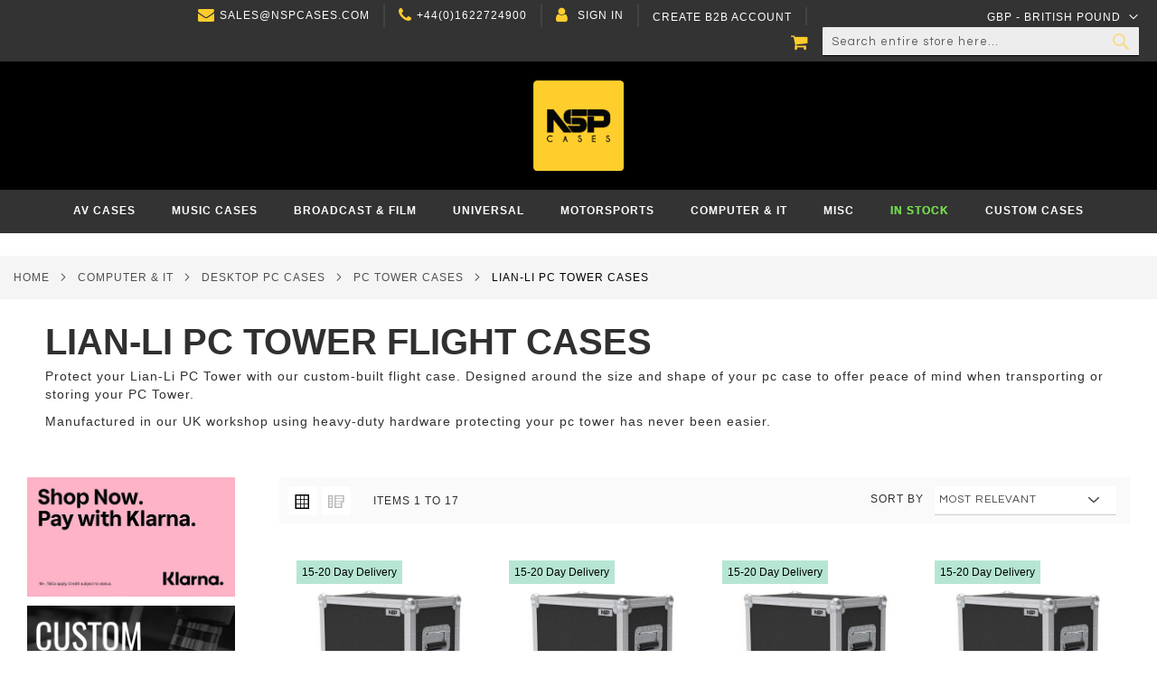

--- FILE ---
content_type: text/html; charset=UTF-8
request_url: https://theflightcasecompany.com/computer/desktop-pc-cases/pc-tower-cases/lian-li-pc-tower-cases
body_size: 31796
content:
<!doctype html>
<html lang="en">
    <head prefix="og: http://ogp.me/ns# category: http://ogp.me/ns/category#">
        <script>var LOCALE='en\u002DGB';var BASE_URL='https\u003A\u002F\u002Ftheflightcasecompany.com\u002F';var require={'baseUrl':'https\u003A\u002F\u002Ftheflightcasecompany.com\u002Fpub\u002Fstatic\u002Ffrontend\u002FPearl\u002Fweltpixel_custom\u002Fen_GB'};</script>        <meta charset="utf-8"/>
<meta name="title" content="Lian-Li PC Tower Flight Case Range | NSP Cases"/>
<meta name="description" content="View our range of Lian-Li PC Tower Flight Cases, manufactured for a variety of models ensuring protection when transporting or storing your PC Tower. View Now"/>
<meta name="keywords" content="pc tower flight case, pc tower flightcase, pc tower travel case, case for pc tower, "/>
<meta name="robots" content="INDEX,FOLLOW"/>
<meta name="viewport" content="width=device-width, initial-scale=1, maximum-scale=1.0, user-scalable=no"/>
<meta name="format-detection" content="telephone=no"/>
<title>Lian-Li PC Tower Flight Case Range | NSP Cases</title>
<link  rel="stylesheet" type="text/css"  media="all" href="https://theflightcasecompany.com/pub/static/frontend/Pearl/weltpixel_custom/en_GB/WeltPixel_CustomHeader/css/weltpixel_custom_header_default.css" />
<link  rel="stylesheet" type="text/css"  media="all" href="https://theflightcasecompany.com/pub/static/frontend/Pearl/weltpixel_custom/en_GB/WeltPixel_CustomFooter/css/weltpixel_custom_footer_default.css" />
<link  rel="stylesheet" type="text/css"  media="all" href="https://theflightcasecompany.com/pub/static/frontend/Pearl/weltpixel_custom/en_GB/WeltPixel_ProductPage/css/weltpixel_product_store_default.css" />
<link  rel="stylesheet" type="text/css"  media="all" href="https://theflightcasecompany.com/pub/static/frontend/Pearl/weltpixel_custom/en_GB/WeltPixel_CategoryPage/css/weltpixel_category_store_default.css" />
<link  rel="stylesheet" type="text/css"  media="all" href="https://theflightcasecompany.com/pub/static/frontend/Pearl/weltpixel_custom/en_GB/css/styles-m.css" />
<link  rel="stylesheet" type="text/css"  media="all" href="https://theflightcasecompany.com/pub/static/frontend/Pearl/weltpixel_custom/en_GB/jquery/uppy/dist/uppy-custom.css" />
<link  rel="stylesheet" type="text/css"  media="all" href="https://theflightcasecompany.com/pub/static/frontend/Pearl/weltpixel_custom/en_GB/Amasty_Base/vendor/slick/amslick.min.css" />
<link  rel="stylesheet" type="text/css"  media="all" href="https://theflightcasecompany.com/pub/static/frontend/Pearl/weltpixel_custom/en_GB/StripeIntegration_Payments/css/wallets.css" />
<link  rel="stylesheet" type="text/css"  media="all" href="https://theflightcasecompany.com/pub/static/frontend/Pearl/weltpixel_custom/en_GB/WeltPixel_OwlCarouselSlider/css/owl.carousel.css" />
<link  rel="stylesheet" type="text/css"  media="all" href="https://theflightcasecompany.com/pub/static/frontend/Pearl/weltpixel_custom/en_GB/WeltPixel_DesignElements/css/bootstrap_grid.css" />
<link  rel="stylesheet" type="text/css"  media="all" href="https://theflightcasecompany.com/pub/static/frontend/Pearl/weltpixel_custom/en_GB/WeltPixel_DesignElements/css/font-icons-core.css" />
<link  rel="stylesheet" type="text/css"  media="all" href="https://theflightcasecompany.com/pub/static/frontend/Pearl/weltpixel_custom/en_GB/WeltPixel_DesignElements/css/imports/shortcodes/social-icons.css" />
<link  rel="stylesheet" type="text/css"  media="all" href="https://theflightcasecompany.com/pub/static/frontend/Pearl/weltpixel_custom/en_GB/WeltPixel_DesignElements/css/imports/shortcodes/styled-icons.css" />
<link  rel="stylesheet" type="text/css"  media="all" href="https://theflightcasecompany.com/pub/static/frontend/Pearl/weltpixel_custom/en_GB/WeltPixel_DesignElements/css/font-icons-extended.css" />
<link  rel="stylesheet" type="text/css"  media="all" href="https://theflightcasecompany.com/pub/static/frontend/Pearl/weltpixel_custom/en_GB/WeltPixel_DesignElements/css/utilities.css" />
<link  rel="stylesheet" type="text/css"  media="all" href="https://theflightcasecompany.com/pub/static/frontend/Pearl/weltpixel_custom/en_GB/WeltPixel_DesignElements/css/imports/shortcodes/tabs.css" />
<link  rel="stylesheet" type="text/css"  media="all" href="https://theflightcasecompany.com/pub/static/frontend/Pearl/weltpixel_custom/en_GB/WeltPixel_DesignElements/css/imports/shortcodes/toggles-accordions.css" />
<link  rel="stylesheet" type="text/css"  media="all" href="https://theflightcasecompany.com/pub/static/frontend/Pearl/weltpixel_custom/en_GB/WeltPixel_DesignElements/css/imports/shortcodes/headings.css" />
<link  rel="stylesheet" type="text/css"  media="all" href="https://theflightcasecompany.com/pub/static/frontend/Pearl/weltpixel_custom/en_GB/WeltPixel_DesignElements/css/imports/shortcodes/blockquotes.css" />
<link  rel="stylesheet" type="text/css"  media="all" href="https://theflightcasecompany.com/pub/static/frontend/Pearl/weltpixel_custom/en_GB/WeltPixel_DesignElements/css/imports/shortcodes/dividers.css" />
<link  rel="stylesheet" type="text/css"  media="all" href="https://theflightcasecompany.com/pub/static/frontend/Pearl/weltpixel_custom/en_GB/WeltPixel_DesignElements/css/responsive.css" />
<link  rel="stylesheet" type="text/css"  media="all" href="https://theflightcasecompany.com/pub/static/frontend/Pearl/weltpixel_custom/en_GB/WeltPixel_DesignElements/css/pagetitle.css" />
<link  rel="stylesheet" type="text/css"  media="all" href="https://theflightcasecompany.com/pub/static/frontend/Pearl/weltpixel_custom/en_GB/WeltPixel_DesignElements/css/columns_grids.css" />
<link  rel="stylesheet" type="text/css"  media="all" href="https://theflightcasecompany.com/pub/static/frontend/Pearl/weltpixel_custom/en_GB/WeltPixel_DesignElements/css/sections.css" />
<link  rel="stylesheet" type="text/css"  media="all" href="https://theflightcasecompany.com/pub/static/frontend/Pearl/weltpixel_custom/en_GB/WeltPixel_DesignElements/css/animate-core.css" />
<link  rel="stylesheet" type="text/css"  media="all" href="https://theflightcasecompany.com/pub/static/frontend/Pearl/weltpixel_custom/en_GB/WeltPixel_FullPageScroll/css/jquery.fullPage.css" />
<link  rel="stylesheet" type="text/css"  media="all" href="https://theflightcasecompany.com/pub/static/frontend/Pearl/weltpixel_custom/en_GB/WeltPixel_FullPageScroll/css/custom.css" />
<link  rel="stylesheet" type="text/css"  media="screen and (min-width: 768px)" href="https://theflightcasecompany.com/pub/static/frontend/Pearl/weltpixel_custom/en_GB/css/styles-l.css" />
<link  rel="stylesheet" type="text/css"  media="screen and (min-width: 768px)" href="https://theflightcasecompany.com/pub/static/frontend/Pearl/weltpixel_custom/en_GB/WeltPixel_NavigationLinks/css/navigation_desktop.css" />
<link  rel="stylesheet" type="text/css"  media="screen and (max-width: 767px)" href="https://theflightcasecompany.com/pub/static/frontend/Pearl/weltpixel_custom/en_GB/WeltPixel_NavigationLinks/css/navigation_mobile.css" />
<link  rel="stylesheet" type="text/css"  type="text/css" href="https://maxcdn.bootstrapcdn.com/font-awesome/4.7.0/css/font-awesome.min.css" />
<script  type="text/javascript"  src="https://theflightcasecompany.com/pub/static/frontend/Pearl/weltpixel_custom/en_GB/requirejs/require.js"></script>
<script  type="text/javascript"  src="https://theflightcasecompany.com/pub/static/frontend/Pearl/weltpixel_custom/en_GB/mage/requirejs/mixins.js"></script>
<script  type="text/javascript"  src="https://theflightcasecompany.com/pub/static/frontend/Pearl/weltpixel_custom/en_GB/requirejs-config.js"></script>
<script  type="text/javascript"  src="https://theflightcasecompany.com/pub/static/frontend/Pearl/weltpixel_custom/en_GB/Doofinder_Feed/js/df_add_to_cart.js"></script>
<link rel="preload" as="font" crossorigin="anonymous" href="https://theflightcasecompany.com/pub/static/frontend/Pearl/weltpixel_custom/en_GB/fonts/opensans/light/opensans-300.woff2" />
<link rel="preload" as="font" crossorigin="anonymous" href="https://theflightcasecompany.com/pub/static/frontend/Pearl/weltpixel_custom/en_GB/fonts/opensans/regular/opensans-400.woff2" />
<link rel="preload" as="font" crossorigin="anonymous" href="https://theflightcasecompany.com/pub/static/frontend/Pearl/weltpixel_custom/en_GB/fonts/opensans/semibold/opensans-600.woff2" />
<link rel="preload" as="font" crossorigin="anonymous" href="https://theflightcasecompany.com/pub/static/frontend/Pearl/weltpixel_custom/en_GB/fonts/opensans/bold/opensans-700.woff2" />
<link rel="preload" as="font" crossorigin="anonymous" href="https://theflightcasecompany.com/pub/static/frontend/Pearl/weltpixel_custom/en_GB/fonts/Luma-Icons.woff2" />
<link rel="preload" as="font" crossorigin="anonymous" href="https://theflightcasecompany.com/pub/static/frontend/Pearl/weltpixel_custom/en_GB/WeltPixel_DesignElements/fonts/Simple-Line-Icons.woff2" />
<link rel="preload" as="font" crossorigin="anonymous" href="https://theflightcasecompany.com/pub/static/frontend/Pearl/weltpixel_custom/en_GB/WeltPixel_DesignElements/fonts/lined-icons.woff2" />
<link rel="preload" as="font" crossorigin="anonymous" href="https://theflightcasecompany.com/pub/static/frontend/Pearl/weltpixel_custom/en_GB/WeltPixel_DesignElements/fonts/font-icons.woff2" />
<link  rel="canonical" href="https://theflightcasecompany.com/computer/desktop-pc-cases/pc-tower-cases/lian-li-pc-tower-cases" />
<link  rel="next" href="https://theflightcasecompany.com/computer/desktop-pc-cases/pc-tower-cases/lian-li-pc-tower-cases?p=2" />
<link  rel="icon" type="image/x-icon" href="https://theflightcasecompany.com/pub/media/favicon/stores/1/NSP-Web-Icon.png" />
<link  rel="shortcut icon" type="image/x-icon" href="https://theflightcasecompany.com/pub/media/favicon/stores/1/NSP-Web-Icon.png" />
<link rel="stylesheet" href="https://use.typekit.net/qqx0vum.css">
<!--Start of Tawk.to Script-->
<script type="text/javascript">
var Tawk_API=Tawk_API||{}, Tawk_LoadStart=new Date();
(function(){
var s1=document.createElement("script"),s0=document.getElementsByTagName("script")[0];
s1.async=true;
s1.src='https://embed.tawk.to/5b864490afc2c34e96e8029b/default';
s1.charset='UTF-8';
s1.setAttribute('crossorigin','*');
s0.parentNode.insertBefore(s1,s0);
})();
</script>
<!--End of Tawk.to Script-->


<!-- Facebook Pixel Code -->
<!-- <script>
  !function(f,b,e,v,n,t,s)
  {if(f.fbq)return;n=f.fbq=function(){n.callMethod?
  n.callMethod.apply(n,arguments):n.queue.push(arguments)};
  if(!f._fbq)f._fbq=n;n.push=n;n.loaded=!0;n.version='2.0';
  n.queue=[];t=b.createElement(e);t.async=!0;
  t.src=v;s=b.getElementsByTagName(e)[0];
  s.parentNode.insertBefore(t,s)}(window, document,'script',
  'https://connect.facebook.net/en_US/fbevents.js');
  fbq('init', '253988512012823');
  fbq('track', 'PageView');
</script>
<noscript><img height="1" width="1" style="display:none"
  src="https://www.facebook.com/tr?id=253988512012823&ev=PageView&noscript=1"
/></noscript> -->
<!-- End Facebook Pixel Code -->

<!-- COUNTDOWN TIMER -->
<script src="https://static.elfsight.com/platform/platform.js" data-use-service-core defer></script>
<div class="elfsight-app-5c7cc1ec-f87b-4be0-9082-049995a5d90b" data-elfsight-app-lazy></div>
  <!-- COUNTDOWN TIMER END -->

<!-- BLACK FRIDAY -->
<script src="https://static.elfsight.com/platform/platform.js" async></script>
<div class="elfsight-app-20b76a1d-9e31-4e74-9c8b-2f5b92fed6d9" data-elfsight-app-lazy></div>
<!-- END -->

<!--Promo Banner-->
<script src="https://static.elfsight.com/platform/platform.js" data-use-service-core defer></script>
<div class="elfsight-app-beee499e-aa0e-4cb8-9d50-22b736a44d1b" data-elfsight-app-lazy></div>
<!--END-->

<!--Pop up-->
<script src="https://static.elfsight.com/platform/platform.js" data-use-service-core defer></script>
<div class="elfsight-app-21989cd5-a3c7-4044-998f-749102e1f416" data-elfsight-app-lazy></div>
<!--END-->


<style type="text/css">

.header .quickcart-wrapper .block-quickcart .block-content-quickcart .quickcart-items-wrapper .quickcart-items .quickcart-product-item .price-container .price-wrapper .price-excluding-tax .minicart-old-price {

    display: none;
}


.wp-product-label-extra span.wp-product-label.page-position {
    display: none;
}
span.wp-product-label.page-position.after-description {
    display: block;
}

.theme-pearl.product-page-v1 .product-info-main .fieldset .actions{
            width: calc(100% - 64px);
  }
.owl-carousel .owl-item img{height:100%}

@media screen and (max-width: 767px){
    .pagebuilder-mobile-hidden{display: none !important;}
}
@media screen and (min-width: 768px){
    .pagebuilder-mobile-only{display: none !important;}
}
div#switcher-currency {
    margin-left: 11px !important;
    margin-top: 0 !important;
    margin-bottom: 0 !important;
}
.page-header-v4 .panel.header .switcher-currency {
    top: -2px !important;
}
.theme-pearl  .columns, .theme-pearl .page.messages {
    max-width: 1400px !important;
    width: 100% !important;
    margin: 0 auto !important;
}
.navigation .parent .level-top.lockmwnoww:after {
    content: '\e621';
}
.navigation .parent .level-top.lockmwnoww + .submenu{
  display: block !important;
}
.navigation,
  .page-header .header.panel,
  .header.content,
  .footer.content,
  .page-wrapper > .widget,
  .page-wrapper > .page-bottom,
  .block.category.event,
  .top-container,
  .cms-index-index  .page-main
  {
  max-width: 100% !important;
  }


.theme-pearl.store-view-default .block .block-content .products-grid button,.theme-pearl.store-view-default button {
    background-color: #fecd2d;
    border: #fecd2d 1px solid;
    border-radius: 1px;
    -o-border-radius: 1px;
    -ms-border-radius: 1px;
    -moz-border-radius: 1px;
    -webkit-border-radius: 1px;
    transition-duration: 300ms;
    transition-property: background-color;
    letter-spacing: 0px
}

.theme-pearl.store-view-default .block .block-content .products-grid button span,.theme-pearl.store-view-default button span {
    color: #000;
    font-family: 'Source Sans Pro',sans-serif;
    font-size: 18px;
    font-weight: 400;
    line-height: 18px
}

.theme-pearl.store-view-default .block .block-content .products-grid button:hover,.theme-pearl.store-view-default button:hover {
    border-color: #232323 1px solid;
    background-color: #000;
    border: #232323 1px solid
}

.theme-pearl.store-view-default .block .block-content .products-grid button:hover span,.theme-pearl.store-view-default button:hover span {
    color: #fff
}

.theme-pearl.store-view-default .block .block-content .products-grid button.action.primary,.theme-pearl.store-view-default button.action.primary {
    background-color: #fecd2d;
    border: 1px solid #fecd2d;
    color: #000;
    transition-duration: 300ms;
    transition-property: background-color
}

.theme-pearl.store-view-default .block .block-content .products-grid button.action.primary span,.theme-pearl.store-view-default button.action.primary span {
    color: #000;
    line-height: 18px
}

.theme-pearl.store-view-default .block .block-content .products-grid button.action.primary:hover,.theme-pearl.store-view-default button.action.primary:hover {
    background-color: #000;
    border: 1px solid #000;
    color: #fff !important
}

.theme-pearl.store-view-default .block .block-content .products-grid button.action.primary:hover span,.theme-pearl.store-view-default button.action.primary:hover span {
    color: #fff
}

.theme-pearl.store-view-default .block .block-content .products-grid button.action.primary.tocart,.theme-pearl.store-view-default button.action.primary.tocart {
    border-radius: 1px;
    -o-border-radius: 1px;
    -ms-border-radius: 1px;
    -moz-border-radius: 1px;
    -webkit-border-radius: 1px
}

.theme-pearl.store-view-default .block .block-content .products-grid button.action.action-cancel,.theme-pearl.store-view-default button.action.action-cancel {
    background-color: #000;
    border: #232323 1px solid;
    border-radius: 1px;
    -o-border-radius: 1px;
    -ms-border-radius: 1px;
    -moz-border-radius: 1px;
    -webkit-border-radius: 1px;
    text-decoration: none;
    margin: 0 !important;
    padding: 7px 15px;
    line-height: 1
}

.theme-pearl.store-view-default .block .block-content .products-grid button.action.action-cancel span,.theme-pearl.store-view-default button.action.action-cancel span {
    color: #fff;
    font-family: 'Source Sans Pro',sans-serif;
    font-size: 18px;
    font-weight: 400;
    line-height: 18px
}

.theme-pearl.store-view-default .block .block-content .products-grid button.action.action-cancel:hover,.theme-pearl.store-view-default button.action.action-cancel:hover {
    border-color: #fecd2d 1px solid;
    background-color: #fecd2d;
    border: #fecd2d 1px solid
}

.theme-pearl.store-view-default .block .block-content .products-grid button.action.action-cancel:hover span,.theme-pearl.store-view-default button.action.action-cancel:hover span {
    color: #000
}

.theme-pearl.store-view-default button.action.action-gift {
    background: transparent;
    border: 0 none
}

.theme-pearl.store-view-default button.action.action-gift span {
    color: initial;
    font-size: initial
}

.theme-pearl.store-view-default button.action.action-gift:hover {
    text-decoration: initial
}

.theme-pearl.store-view-default button.action.action-gift:hover span {
    text-decoration: initial
}

</style>

<script>
  const dfLayerOptions = {
    installationId: '6a13e913-d9c8-4547-9966-748801ec88ae',
    zone: 'eu1'
  };

  (function (l, a, y, e, r, s) {
    r = l.createElement(a); r.onload = e; r.async = 1; r.src = y;
    s = l.getElementsByTagName(a)[0]; s.parentNode.insertBefore(r, s);
  })(document, 'script', 'https://cdn.doofinder.com/livelayer/1/js/loader.min.js', function () {
    doofinderLoader.load(dfLayerOptions);
  });
</script>            <script>window.getWpCookie=function(name){match=document.cookie.match(new RegExp(name+'=([^;]+)'));if(match)return decodeURIComponent(match[1].replace(/\+/g,' '));};window.dataLayer=window.dataLayer||[];var dlObjects=[{"ecommerce":{"currencyCode":"GBP","impressions":[{"name":"Lian-Li O11 Vision Compact PC Tower Flight Case","id":"9093","price":"329.00","category":"Computer & IT\/Desktop PC Cases\/PC Tower Cases\/Lian-Li PC Tower Cases","list":"Computer & IT\/Desktop PC Cases\/PC Tower Cases\/Lian-Li PC Tower Cases","position":1},{"name":"Lian-Li O11 Dynamic EVO PC Tower Flight Case","id":"9054","price":"329.00","category":"Computer & IT\/Desktop PC Cases\/PC Tower Cases\/Lian-Li PC Tower Cases","list":"Computer & IT\/Desktop PC Cases\/PC Tower Cases\/Lian-Li PC Tower Cases","position":2},{"name":"Lian-Li O11 Dynamic Evo XL PC Tower Flight Case","id":"8491","price":"329.00","category":"Computer & IT\/Desktop PC Cases\/PC Tower Cases\/Lian-Li PC Tower Cases","list":"Computer & IT\/Desktop PC Cases\/PC Tower Cases\/Lian-Li PC Tower Cases","position":3},{"name":"Lian-Li O11 Dynamic XL ROG PC Tower Flight Case","id":"8287","price":"329.00","category":"Computer & IT\/Desktop PC Cases\/PC Tower Cases\/Lian-Li PC Tower Cases","list":"Computer & IT\/Desktop PC Cases\/PC Tower Cases\/Lian-Li PC Tower Cases","position":4},{"name":"Lian-Li PC-TU150A PC Tower Flight Case","id":"6289","price":"329.00","category":"Computer & IT\/Desktop PC Cases\/PC Tower Cases\/Lian-Li PC Tower Cases","list":"Computer & IT\/Desktop PC Cases\/PC Tower Cases\/Lian-Li PC Tower Cases","position":5},{"name":"Lian-Li pc-o11d-rog PC Tower Flight Case","id":"6288","price":"329.00","category":"Computer & IT\/Desktop PC Cases\/PC Tower Cases\/Lian-Li PC Tower Cases","list":"Computer & IT\/Desktop PC Cases\/PC Tower Cases\/Lian-Li PC Tower Cases","position":6},{"name":"Lian-Li pc-o11-dynamic-razer-edition PC Tower Flight Case","id":"6287","price":"329.00","category":"Computer & IT\/Desktop PC Cases\/PC Tower Cases\/Lian-Li PC Tower Cases","list":"Computer & IT\/Desktop PC Cases\/PC Tower Cases\/Lian-Li PC Tower Cases","position":7},{"name":"Lian-Li pc-o11-dynamic PC Tower Flight Case","id":"6286","price":"329.00","category":"Computer & IT\/Desktop PC Cases\/PC Tower Cases\/Lian-Li PC Tower Cases","list":"Computer & IT\/Desktop PC Cases\/PC Tower Cases\/Lian-Li PC Tower Cases","position":8},{"name":"Lian-Li PC-O11 Air PC Tower Flight Case","id":"6285","price":"329.00","category":"Computer & IT\/Desktop PC Cases\/PC Tower Cases\/Lian-Li PC Tower Cases","list":"Computer & IT\/Desktop PC Cases\/PC Tower Cases\/Lian-Li PC Tower Cases","position":9},{"name":"Lian-Li O11-Dynamic-mini PC Tower Flight Case","id":"6284","price":"329.00","category":"Computer & IT\/Desktop PC Cases\/PC Tower Cases\/Lian-Li PC Tower Cases","list":"Computer & IT\/Desktop PC Cases\/PC Tower Cases\/Lian-Li PC Tower Cases","position":10},{"name":"Lian-Li Lancool-II-Mesh-rgb PC Tower Flight Case","id":"6283","price":"329.00","category":"Computer & IT\/Desktop PC Cases\/PC Tower Cases\/Lian-Li PC Tower Cases","list":"Computer & IT\/Desktop PC Cases\/PC Tower Cases\/Lian-Li PC Tower Cases","position":11},{"name":"Lian-Li Lancool-II-Mesh-Performance PC Tower Flight Case","id":"6282","price":"329.00","category":"Computer & IT\/Desktop PC Cases\/PC Tower Cases\/Lian-Li PC Tower Cases","list":"Computer & IT\/Desktop PC Cases\/PC Tower Cases\/Lian-Li PC Tower Cases","position":12}]},"event":"impression","eventCategory":"Ecommerce","eventAction":"Impression","eventLabel":"category Computer & IT\/Desktop PC Cases\/PC Tower Cases\/Lian-Li PC Tower Cases"}];for(var i in dlObjects){window.dataLayer.push({ecommerce:null});window.dataLayer.push(dlObjects[i]);}
var wpCookies=['wp_customerId','wp_customerGroup'];wpCookies.map(function(cookieName){var cookieValue=window.getWpCookie(cookieName);if(cookieValue){var dlObject={};dlObject[cookieName.replace('wp_','')]=cookieValue;window.dataLayer.push(dlObject);}});</script>

    <!-- Google Tag Manager -->
<script>(function(w,d,s,l,i){w[l]=w[l]||[];w[l].push({'gtm.start':new Date().getTime(),event:'gtm.js'});var f=d.getElementsByTagName(s)[0],j=d.createElement(s),dl=l!='dataLayer'?'&l='+l:'';j.async=true;j.src='https://www.googletagmanager.com/gtm.js?id='+i+dl;f.parentNode.insertBefore(j,f);})(window,document,'script','dataLayer','GTM-TCXN8JF');</script>
<!-- End Google Tag Manager --><!-- BEGIN GOOGLE ANALYTICS CODE -->
<script type="text/x-magento-init">{"*":{"Magento_GoogleAnalytics/js/google-analytics":{"isCookieRestrictionModeEnabled":0,"currentWebsite":1,"cookieName":"user_allowed_save_cookie","ordersTrackingData":[],"pageTrackingData":{"optPageUrl":"","isAnonymizedIpActive":false,"accountId":"UA-40203207-1"}}}}</script>
<!-- END GOOGLE ANALYTICS CODE -->
    <script type="text/x-magento-init">{"*":{"Magento_PageCache/js/form-key-provider":{"isPaginationCacheEnabled":0}}}</script>
<script type="text&#x2F;javascript"src="https&#x3A;&#x2F;&#x2F;chimpstatic.com&#x2F;mcjs-connected&#x2F;js&#x2F;users&#x2F;8c68fea4da612465eeb33a9eb&#x2F;40f3fceb1d4035bc19d0f60fa.js"defer="defer"></script>    <script type="text/javascript">WebFontConfig={google:{families:["Roboto:400:latin","Questrial:400,normal:latin&display=swap"]}};(function(){var wf=document.createElement('script');wf.src=('https:'==document.location.protocol?'https':'http')+'://ajax.googleapis.com/ajax/libs/webfont/1.5.18/webfont.js';wf.type='text/javascript';wf.async='true';var s=document.getElementsByTagName('script')[0];s.parentNode.insertBefore(wf,s);})();</script>
<script>const dfLayerOptions={currency:'GBP',language:'en-GB',installationId:'51d529f0-1e9a-416c-879b-b3013e02f662',zone:'eu1'};(function(l,a,y,e,r,s){r=l.createElement(a);r.onload=e;r.async=1;r.src=y;s=l.getElementsByTagName(a)[0];s.parentNode.insertBefore(r,s);})(document,'script','https://cdn.doofinder.com/livelayer/1/js/loader.min.js',function(){doofinderLoader.load(dfLayerOptions);});</script>
    <link rel="next" href="https://theflightcasecompany.com/computer/desktop-pc-cases/pc-tower-cases/lian-li-pc-tower-cases?p=2" />
</head>
    <body data-container="body"
          data-mage-init='{"loaderAjax": {}, "loader": { "icon": "https://theflightcasecompany.com/pub/static/frontend/Pearl/weltpixel_custom/en_GB/images/loader-2.gif"}}'
        id="html-body" class="theme-pearl page-with-filter wp-ln-filter-page wp-ais wp-acs store-view-default page-products categorypath-computer-desktop-pc-cases-pc-tower-cases-lian-li-pc-tower-cases category-lian-li-pc-tower-cases catalog-category-view page-layout-2columns-left">
        <!-- Google Tag Manager (noscript) -->
<noscript><iframe src="https://www.googletagmanager.com/ns.html?id=GTM-TCXN8JF"
height="0" width="0" style="display:none;visibility:hidden"></iframe></noscript>
<!-- End Google Tag Manager (noscript) -->


<div class="cookie-status-message" id="cookie-status">
    The store will not work correctly when cookies are disabled.</div>




    <noscript>
        <div class="message global noscript">
            <div class="content">
                <p>
                    <strong>JavaScript seems to be disabled in your browser.</strong>
                    <span>
                        For the best experience on our site, be sure to turn on Javascript in your browser.                    </span>
                </p>
            </div>
        </div>
    </noscript>

<div class="page-wrapper"><div class="page-header page-header-v4"><header class="page-header"><div class="panel wrapper"><div class="panel header"><ul class="compare wrapper"><li class="item link compare" data-bind="scope: 'compareProducts'" data-role="compare-products-link">
    <a class="action compare no-display" title="Compare&#x20;Products"
       data-bind="attr: {'href': compareProducts().listUrl}, css: {'no-display': !compareProducts().count}"
    >
        Compare Products        <span class="counter qty" data-bind="text: compareProducts().countCaption"></span>
    </a>
</li>

</ul><a class="action skip contentarea"
   href="#contentarea">
    <span>
        Skip to Content    </span>
</a>
<ul class="header links">    <li class="greet welcome" data-bind="scope: 'customer'">
        <!-- ko if: customer().fullname  -->
        <span class="logged-in"
              data-bind="text: new String('Welcome, %1!').
              replace('%1', customer().fullname)">
        </span>
        <!-- /ko -->
        <!-- ko ifnot: customer().fullname  -->
        <span class="not-logged-in"
              data-bind="text: 'sales@nspcases.com'"></span>
                <!-- /ko -->
    </li>
        
<li class="contact-dts"><a href="tel:01622724900">+44(0)1622724900</a></li><style></style>				<li class="bss-b2b-customer">
			<a href="https://theflightcasecompany.com/b2b-customer-create">
				Create B2B Account			</a>
		</li>
		<li class="authorization-link" data-label="or">
	    <a href="https://theflightcasecompany.com/customer/account/login/referer/aHR0cHM6Ly90aGVmbGlnaHRjYXNlY29tcGFueS5jb20vY29tcHV0ZXIvZGVza3RvcC1wYy1jYXNlcy9wYy10b3dlci1jYXNlcy9saWFuLWxpLXBjLXRvd2VyLWNhc2Vz/">
	        Sign In	    </a>
	</li>

</ul>                <div class="switcher currency switcher-currency" id="switcher-currency">
        <strong class="label switcher-label"><span>Currency</span></strong>
        <div class="actions dropdown options switcher-options">
            <div class="action toggle switcher-trigger"
                 id="switcher-currency-trigger"
                 data-mage-init='{"dropdown":{}}'
                 data-toggle="dropdown"
                 data-trigger-keypress-button="true">
                <strong class="language-GBP">
                    <span>GBP - British Pound</span>
                </strong>
            </div>
            <ul class="dropdown switcher-dropdown" data-target="dropdown">
                                                                                                <li class="currency-EUR switcher-option">
                            <a href="#" data-post='{"action":"https:\/\/theflightcasecompany.com\/directory\/currency\/switch\/","data":{"currency":"EUR","uenc":"aHR0cHM6Ly90aGVmbGlnaHRjYXNlY29tcGFueS5jb20vY29tcHV0ZXIvZGVza3RvcC1wYy1jYXNlcy9wYy10b3dlci1jYXNlcy9saWFuLWxpLXBjLXRvd2VyLWNhc2Vz"}}'>EUR - Euro</a>
                        </li>
                                                                                <li class="currency-USD switcher-option">
                            <a href="#" data-post='{"action":"https:\/\/theflightcasecompany.com\/directory\/currency\/switch\/","data":{"currency":"USD","uenc":"aHR0cHM6Ly90aGVmbGlnaHRjYXNlY29tcGFueS5jb20vY29tcHV0ZXIvZGVza3RvcC1wYy1jYXNlcy9wYy10b3dlci1jYXNlcy9saWFuLWxpLXBjLXRvd2VyLWNhc2Vz"}}'>USD - US Dollar</a>
                        </li>
                                                </ul>
        </div>
    </div>
<div class="header_right"><div class="block block-search">
    <div class="block block-title"><strong>Search</strong></div>
    <div class="block block-content">
        <form class="form minisearch" id="search_mini_form"
              action="https://theflightcasecompany.com/catalogsearch/result/" method="get">
                        <div class="field search">
                <label class="label" for="search" data-role="minisearch-label">
                    <span>Search</span>
                </label>
                <div class="control">
                    <input id="search"
                           data-mage-init='{
                            "quickSearch": {
                                "formSelector": "#search_mini_form",
                                "url": "https://theflightcasecompany.com/search/ajax/suggest/",
                                "destinationSelector": "#search_autocomplete",
                                "minSearchLength": "2"
                            }
                        }'
                           type="text"
                           name="q"
                           value=""
                           placeholder="Search&#x20;entire&#x20;store&#x20;here..."
                           class="input-text"
                           maxlength="128"
                           role="combobox"
                           aria-haspopup="false"
                           aria-autocomplete="both"
                           autocomplete="off"
                           aria-expanded="false"/>
                    <div id="search_autocomplete" class="search-autocomplete"></div>
                    <div class="nested">
    <a class="action advanced" href="https://theflightcasecompany.com/catalogsearch/advanced/" data-action="advanced-search">
        Advanced Search    </a>
</div>
                </div>
            </div>
            <div class="actions">
                <button type="submit"
                        title="Search"
                        class="action search"
                        aria-label="Search"
                >
                    <span>Search</span>
                </button>
            </div>
        </form>
    </div>
</div>

<div data-block="minicart" class="minicart-wrapper quickcart-wrapper minicart-weltpixel">
    <a class="action showcart" href="https://theflightcasecompany.com/checkout/cart/"
       data-bind="scope: 'minicart_content'">
        <span class="text">My Cart</span>
        <span class="counter qty empty"
              data-bind="css: { empty: !!getCartParam('summary_count') == false }, blockLoader: isLoading">
            <span class="counter-number"><!-- ko text: getCartParam('summary_count') --><!-- /ko --></span>
            <span class="counter-label">
            <!-- ko if: getCartParam('summary_count') -->
                <!-- ko text: getCartParam('summary_count') --><!-- /ko -->
                <!-- ko i18n: 'items' --><!-- /ko -->
                <!-- /ko -->
            </span>
        </span>
    </a>
            <div class="block block-minicart block-quickcart empty"
             data-role="dropdownDialog"
             data-mage-init='{"dropdownDialog":{
                "appendTo":"[data-block=minicart]",
                "triggerTarget":".showcart",
                "timeout": "2000",
                "closeOnMouseLeave": false,
                "closeOnEscape": true,
                "triggerClass":"active",
                "parentClass":"active",
                "buttons":[]}}'
        >
                <div id="minicart-content-wrapper" class="quickcart-content-wrapper" data-bind="scope: 'minicart_content'">
                    <!-- ko template: getTemplate() --><!-- /ko -->
                </div>
                    </div>
        
    

            <style>
        .block-content-quickcart .quickcart-top {
            background: #000000;
            color: #FFFFFF;
            height: 50px;
            line-height: 50px;
        }
        .block-content-quickcart .quickcart-top button.close {
            height: 50px;
        }
        .block-content-quickcart .quickcart-top button.close span {
            color: #FFFFFF;
        }
        .block-content-quickcart .quickcart-top .action.close::before {
            color: #FFFFFF;
        }
        .block-content-quickcart .quickcart-bottom-container .subtotal {
            background: #F6F6F6;
            color: #000000;
        }
        
            </style>
</div>
</div></div></div><div class="header content"><span data-action="toggle-nav" class="action nav-toggle"><span>Toggle Nav</span></span>

    <div class="desktop-logo desktop-logo-all">
        <a
            class="logo "
            href="https://theflightcasecompany.com/"
            title="NSP&#x20;Cases"
            aria-label="store logo">
            <img src="https://theflightcasecompany.com/pub/media/logo/stores/1/NSP-LOGO-Yellow.png"
                 title="NSP&#x20;Cases"
                 alt="NSP&#x20;Cases"
                width="170"                height="100"            />
        </a>
    </div>


</div></header></div>    <div class="sections nav-sections-4&#x20;nav-sections">
                <div class="section-items nav-sections-4&#x20;nav-sections-items"
             data-mage-init='{"tabs":{"openedState":"active"}}'>
                                            <div class="section-item-title nav-sections-4&#x20;nav-sections-item-title"
                     data-role="collapsible">
                    <a class="nav-sections-4&#x20;nav-sections-item-switch"
                       data-toggle="switch" href="#store.menu">
                        Menu                    </a>
                </div>
                <div class="section-item-content nav-sections-4&#x20;nav-sections-item-content"
                     id="store.menu"
                     data-role="content">
                    
<nav class="navigation" data-action="navigation">
    <ul data-mage-init='{"menu":{"responsive":true, "expanded":true, "position":{"my":"left top","at":"left bottom"}}}'>
        <li  class="megamenu level-top-fullwidth  level0 nav-1 category-item first level-top parent mm-first-item mm-has-children"   ><a href="https://theflightcasecompany.com/audio-visual"  class="level-top label-position-center"><span class="mm-subcategory-title underline-megamenu left-right" >AV Cases</span></a><ul class="level0 submenu fullwidth  has-menu-block bottom-block-child " style="display: none;"><li class="submenu-child"><div class="fullwidth-wrapper"><div class="fullwidth-wrapper-inner"><ul class="columns-group starter" style="width: 20%"><li  class="megamenu level1 nav-1-1 category-item first parent mm-first-item mm-has-children" data-has-children="1"  ><a href="https://theflightcasecompany.com/audio-visual/plasma-lcd-led-3d-cases"  class="mm-category-title " ><span class="mm-subcategory-title underline-megamenu left-right" >TV / Screen Cases</span></a><ul class="level1 submenu   " style="display: none;"><li  class="megamenu level2 nav-1-1-1 category-item first mm-first-item mm-no-children"   ><a href="https://theflightcasecompany.com/audio-visual/plasma-lcd-led-3d-cases/17-19-screens"  class=" label-position-center " ><span class="mm-subcategory-title underline-megamenu left-right" >17&quot; - 19&quot; Screens</span></a></li><li  class="megamenu level2 nav-1-1-2 category-item mm-no-children"   ><a href="https://theflightcasecompany.com/audio-visual/plasma-lcd-led-3d-cases/20-26-screens"  class=" label-position-center " ><span class="mm-subcategory-title underline-megamenu left-right" >20&quot; - 29&quot; Screens</span></a></li><li  class="megamenu level2 nav-1-1-3 category-item mm-no-children"   ><a href="https://theflightcasecompany.com/audio-visual/plasma-lcd-led-3d-cases/30-37-screen"  class=" " ><span class="mm-subcategory-title underline-megamenu left-right" >30&quot; - 39&quot; Screen</span></a></li><li  class="megamenu level2 nav-1-1-4 category-item mm-no-children"   ><a href="https://theflightcasecompany.com/audio-visual/plasma-lcd-led-3d-cases/40-47-screens"  class=" " ><span class="mm-subcategory-title underline-megamenu left-right" >40&quot; - 49&quot; Screens</span></a></li><li  class="megamenu level2 nav-1-1-5 category-item mm-no-children"   ><a href="https://theflightcasecompany.com/audio-visual/plasma-lcd-led-3d-cases/50-screens"  class=" " ><span class="mm-subcategory-title underline-megamenu left-right" >50&quot; + Screens</span></a></li><li  class="megamenu level2 nav-1-1-6 category-item mm-no-children"   ><a href="https://theflightcasecompany.com/audio-visual/plasma-lcd-led-3d-cases/60-screens"  class=" " ><span class="mm-subcategory-title underline-megamenu left-right" >60 + Screens</span></a></li><li  class="megamenu level2 nav-1-1-7 category-item mm-no-children"   ><a href="https://theflightcasecompany.com/audio-visual/plasma-lcd-led-3d-cases/70-screens"  class=" " ><span class="mm-subcategory-title underline-megamenu left-right" >70&quot; + Screens</span></a></li><li  class="megamenu level2 nav-1-1-8 category-item mm-no-children"   ><a href="https://theflightcasecompany.com/audio-visual/plasma-lcd-led-3d-cases/80-screens"  class=" label-position-center " ><span class="mm-subcategory-title underline-megamenu left-right" >80&quot; + Screens</span></a></li><li  class="megamenu level2 nav-1-1-9 category-item mm-no-children"   ><a href="https://theflightcasecompany.com/audio-visual/plasma-lcd-led-3d-cases/by-manufacturer"  class=" " ><span class="mm-subcategory-title underline-megamenu left-right" >By Manufacturer</span></a></li><li  class="megamenu level2 nav-1-1-10 category-item last mm-no-children"   ><a href="https://theflightcasecompany.com/audio-visual/plasma-lcd-led-3d-cases/computer-screens"  class=" " ><span class="mm-subcategory-title underline-megamenu left-right" >Computer Screens</span></a></li></ul><!-- end submenu --></li><li  class="megamenu level1 nav-1-2 category-item parent mm-has-children" data-has-children="1"  ><a href="https://theflightcasecompany.com/audio-visual/mixer-flight-cases"  class="mm-category-title " ><span class="mm-subcategory-title underline-megamenu left-right" >Mixer Flight Cases</span></a><ul class="level1 submenu   " style="display: none;"><li  class="megamenu level2 nav-1-2-1 category-item first mm-first-item mm-no-children"   ><a href="https://theflightcasecompany.com/audio-visual/mixer-flight-cases/allenheath"  class=" " ><span class="mm-subcategory-title underline-megamenu left-right" >Allen &amp; Heath</span></a></li><li  class="megamenu level2 nav-1-2-2 category-item mm-no-children"   ><a href="https://theflightcasecompany.com/audio-visual/mixer-flight-cases/behringer"  class=" " ><span class="mm-subcategory-title underline-megamenu left-right" >Behringer</span></a></li><li  class="megamenu level2 nav-1-2-3 category-item mm-no-children"   ><a href="https://theflightcasecompany.com/audio-visual/mixer-flight-cases/digico"  class=" " ><span class="mm-subcategory-title underline-megamenu left-right" >Digico</span></a></li><li  class="megamenu level2 nav-1-2-4 category-item mm-no-children"   ><a href="https://theflightcasecompany.com/audio-visual/mixer-flight-cases/midas"  class=" " ><span class="mm-subcategory-title underline-megamenu left-right" >Midas</span></a></li><li  class="megamenu level2 nav-1-2-5 category-item mm-no-children"   ><a href="https://theflightcasecompany.com/audio-visual/mixer-flight-cases/soundcraft"  class=" label-position-center " ><span class="mm-subcategory-title underline-megamenu left-right" >Soundcraft</span></a></li><li  class="megamenu level2 nav-1-2-6 category-item mm-no-children"   ><a href="https://theflightcasecompany.com/audio-visual/mixer-flight-cases/yamaha"  class=" label-position-center " ><span class="mm-subcategory-title underline-megamenu left-right" >Yamaha</span></a></li><li  class="megamenu level2 nav-1-2-7 category-item last mm-no-children"   ><a href="https://theflightcasecompany.com/audio-visual/mixer-flight-cases/avid"  class=" label-position-center " ><span class="mm-subcategory-title underline-megamenu left-right" >Avid</span></a></li></ul><!-- end submenu --></li></ul><ul class="columns-group inner"style="width: 20%"><li  class="megamenu level1 nav-1-3 category-item parent mm-has-children" data-has-children="1"  ><a href="https://theflightcasecompany.com/audio-visual/speaker-cases"  class="mm-category-title " ><span class="mm-subcategory-title underline-megamenu left-right" >Speaker Cases</span></a><ul class="level1 submenu   " style="display: none;"><li  class="megamenu level2 nav-1-3-1 category-item first mm-first-item mm-no-children"   ><a href="https://theflightcasecompany.com/audio-visual/speaker-cases/single-speaker-flight-cases"  class=" " ><span class="mm-subcategory-title underline-megamenu left-right" >Single Speaker Cases</span></a></li><li  class="megamenu level2 nav-1-3-2 category-item mm-no-children"   ><a href="https://theflightcasecompany.com/audio-visual/speaker-cases/double-speaker-cases"  class=" " ><span class="mm-subcategory-title underline-megamenu left-right" >Double Speaker Cases</span></a></li><li  class="megamenu level2 nav-1-3-3 category-item mm-no-children"   ><a href="https://theflightcasecompany.com/audio-visual/speaker-cases/multi-speaker-cases"  class=" " ><span class="mm-subcategory-title underline-megamenu left-right" >Multi Speaker Cases</span></a></li><li  class="megamenu level2 nav-1-3-4 category-item mm-no-children"   ><a href="https://theflightcasecompany.com/audio-visual/speaker-cases/subwoofer-cases"  class=" " ><span class="mm-subcategory-title underline-megamenu left-right" >Subwoofer Cases</span></a></li><li  class="megamenu level2 nav-1-3-5 category-item mm-no-children"   ><a href="https://theflightcasecompany.com/audio-visual/speaker-cases/speaker-accessory-flight-cases"  class=" label-position-center " ><span class="mm-subcategory-title underline-megamenu left-right" >Speaker Accessory Flight Cases</span></a></li><li  class="megamenu level2 nav-1-3-6 category-item last mm-no-children"   ><a href="https://theflightcasecompany.com/audio-visual/speaker-cases/by-manufacturer"  class=" " ><span class="mm-subcategory-title underline-megamenu left-right" >By Manufacturer</span></a></li></ul><!-- end submenu --></li><li  class="megamenu level1 nav-1-4 category-item parent mm-has-children" data-has-children="1"  ><a href="https://theflightcasecompany.com/audio-visual/motorised-lift-cases"  class="mm-category-title label-position-center " ><span class="mm-subcategory-title underline-megamenu left-right" >Motorised Lift Cases</span></a><ul class="level1 submenu   " style="display: none;"><li  class="megamenu level2 nav-1-4-1 category-item first mm-first-item mm-no-children"   ><a href="https://theflightcasecompany.com/audio-visual/motorised-lift-cases/50-motorised-screens"  class=" " ><span class="mm-subcategory-title underline-megamenu left-right" >50&quot; + Screens</span></a></li><li  class="megamenu level2 nav-1-4-2 category-item mm-no-children"   ><a href="https://theflightcasecompany.com/audio-visual/motorised-lift-cases/60inch-motorised-screen-case"  class=" " ><span class="mm-subcategory-title underline-megamenu left-right" >60&quot; + Screens</span></a></li><li  class="megamenu level2 nav-1-4-3 category-item mm-no-children"   ><a href="https://theflightcasecompany.com/audio-visual/motorised-lift-cases/70-inch-motorised-screen-cases"  class=" " ><span class="mm-subcategory-title underline-megamenu left-right" >70&quot; + Screens</span></a></li><li  class="megamenu level2 nav-1-4-4 category-item last mm-no-children"   ><a href="https://theflightcasecompany.com/audio-visual/motorised-lift-cases/80-inch-motorised-screen-cases"  class=" " ><span class="mm-subcategory-title underline-megamenu left-right" >80&quot; + Screens</span></a></li></ul><!-- end submenu --></li></ul><ul class="columns-group inner"style="width: 20%"><li  class="megamenu level1 nav-1-5 category-item parent mm-has-children" data-has-children="1"  ><a href="https://theflightcasecompany.com/audio-visual/smoke-hazer-cases"  class="mm-category-title " ><span class="mm-subcategory-title underline-megamenu left-right" >Smoke / Hazer Cases</span></a><ul class="level1 submenu   " style="display: none;"><li  class="megamenu level2 nav-1-5-1 category-item first mm-first-item mm-no-children"   ><a href="https://theflightcasecompany.com/audio-visual/smoke-hazer-cases/smoke-machine-cases"  class=" " ><span class="mm-subcategory-title underline-megamenu left-right" >Smoke Machine Cases</span></a></li><li  class="megamenu level2 nav-1-5-2 category-item mm-no-children"   ><a href="https://theflightcasecompany.com/audio-visual/smoke-hazer-cases/hazer-cases"  class=" " ><span class="mm-subcategory-title underline-megamenu left-right" >Hazer Cases</span></a></li><li  class="megamenu level2 nav-1-5-3 category-item last mm-no-children"   ><a href="https://theflightcasecompany.com/audio-visual/smoke-hazer-cases/special-effect-flightcases"  class=" " ><span class="mm-subcategory-title underline-megamenu left-right" >Special Effect Cases</span></a></li></ul><!-- end submenu --></li><li  class="megamenu level1 nav-1-6 category-item parent mm-has-children" data-has-children="1"  ><a href="https://theflightcasecompany.com/audio-visual/lighting-cases"  class="mm-category-title " ><span class="mm-subcategory-title underline-megamenu left-right" >Lighting Cases</span></a><ul class="level1 submenu   " style="display: none;"><li  class="megamenu level2 nav-1-6-1 category-item first mm-first-item mm-no-children"   ><a href="https://theflightcasecompany.com/audio-visual/lighting-cases/moving-head-flight-cases"  class=" label-position-center " ><span class="mm-subcategory-title underline-megamenu left-right" >Moving Head Cases</span></a></li><li  class="megamenu level2 nav-1-6-2 category-item mm-no-children"   ><a href="https://theflightcasecompany.com/audio-visual/lighting-cases/led-lighting-battens"  class=" " ><span class="mm-subcategory-title underline-megamenu left-right" >LED Battens</span></a></li><li  class="megamenu level2 nav-1-6-3 category-item mm-no-children"   ><a href="https://theflightcasecompany.com/audio-visual/lighting-cases/led-flood-fixture-cases"  class=" label-position-center " ><span class="mm-subcategory-title underline-megamenu left-right" >LED Flood Fixtures Cases</span></a></li><li  class="megamenu level2 nav-1-6-4 category-item mm-no-children"   ><a href="https://theflightcasecompany.com/audio-visual/lighting-cases/other-lighting"  class=" label-position-center " ><span class="mm-subcategory-title underline-megamenu left-right" >Other Lighting</span></a></li><li  class="megamenu level2 nav-1-6-5 category-item last mm-no-children"   ><a href="https://theflightcasecompany.com/audio-visual/lighting-cases/by-manufacturer"  class=" " ><span class="mm-subcategory-title underline-megamenu left-right" >By Manufacturer</span></a></li></ul><!-- end submenu --></li></ul><ul class="columns-group inner"style="width: 20%"><li  class="megamenu level1 nav-1-7 category-item parent mm-has-children" data-has-children="1"  ><a href="https://theflightcasecompany.com/audio-visual/microphone-flight-cases"  class="mm-category-title " ><span class="mm-subcategory-title underline-megamenu left-right" >Microphone Cases</span></a><ul class="level1 submenu   " style="display: none;"><li  class="megamenu level2 nav-1-7-1 category-item first mm-first-item mm-no-children"   ><a href="https://theflightcasecompany.com/audio-visual/microphone-flight-cases/microphone-flight-cases"  class=" " ><span class="mm-subcategory-title underline-megamenu left-right" >Microphone Cases</span></a></li><li  class="megamenu level2 nav-1-7-2 category-item last mm-no-children"   ><a href="https://theflightcasecompany.com/audio-visual/microphone-flight-cases/mic-stand-trunk-cases"  class=" " ><span class="mm-subcategory-title underline-megamenu left-right" >Microphone Stand Trunks</span></a></li></ul><!-- end submenu --></li><li  class="megamenu level1 nav-1-8 category-item parent mm-has-children" data-has-children="1"  ><a href="https://theflightcasecompany.com/audio-visual/projector-cases"  class="mm-category-title label-position-center " ><span class="mm-subcategory-title underline-megamenu left-right" >Projector Cases</span></a><ul class="level1 submenu   " style="display: none;"><li  class="megamenu level2 nav-1-8-1 category-item first mm-first-item mm-no-children"   ><a href="https://theflightcasecompany.com/audio-visual/projector-cases/canon-projector-flight-cases"  class=" " ><span class="mm-subcategory-title underline-megamenu left-right" >Canon</span></a></li><li  class="megamenu level2 nav-1-8-2 category-item mm-no-children"   ><a href="https://theflightcasecompany.com/audio-visual/projector-cases/acer-projector-flight-cases"  class=" " ><span class="mm-subcategory-title underline-megamenu left-right" >Acer</span></a></li><li  class="megamenu level2 nav-1-8-3 category-item mm-no-children"   ><a href="https://theflightcasecompany.com/audio-visual/projector-cases/asus-projector-flight-cases"  class=" " ><span class="mm-subcategory-title underline-megamenu left-right" >Asus</span></a></li><li  class="megamenu level2 nav-1-8-4 category-item mm-no-children"   ><a href="https://theflightcasecompany.com/audio-visual/projector-cases/benq-projector-flight-cases"  class=" " ><span class="mm-subcategory-title underline-megamenu left-right" >BenQ</span></a></li><li  class="megamenu level2 nav-1-8-5 category-item mm-no-children"   ><a href="https://theflightcasecompany.com/audio-visual/projector-cases/barco-projector-flight-cases"  class=" " ><span class="mm-subcategory-title underline-megamenu left-right" >Barco</span></a></li><li  class="megamenu level2 nav-1-8-6 category-item mm-no-children"   ><a href="https://theflightcasecompany.com/audio-visual/projector-cases/christie-projector-flight-cases"  class=" " ><span class="mm-subcategory-title underline-megamenu left-right" >Christie</span></a></li><li  class="megamenu level2 nav-1-8-7 category-item mm-no-children"   ><a href="https://theflightcasecompany.com/audio-visual/projector-cases/epson-projector-flight-cases"  class=" " ><span class="mm-subcategory-title underline-megamenu left-right" >Epson</span></a></li><li  class="megamenu level2 nav-1-8-8 category-item mm-no-children"   ><a href="https://theflightcasecompany.com/audio-visual/projector-cases/panasonic-projector-flight-cases"  class=" " ><span class="mm-subcategory-title underline-megamenu left-right" >Panasonic</span></a></li><li  class="megamenu level2 nav-1-8-9 category-item mm-no-children"   ><a href="https://theflightcasecompany.com/audio-visual/projector-cases/sony-projector-flight-cases"  class=" " ><span class="mm-subcategory-title underline-megamenu left-right" >Sony</span></a></li><li  class="megamenu level2 nav-1-8-10 category-item last mm-no-children"   ><a href="https://theflightcasecompany.com/audio-visual/projector-cases/nec"  class=" label-position-center " ><span class="mm-subcategory-title underline-megamenu left-right" >NEC</span></a></li></ul><!-- end submenu --></li></ul><ul class="columns-group inner" style="width: 20%"><li  class="megamenu level1 nav-1-9 category-item last parent mm-has-children" data-has-children="1"  ><a href="https://theflightcasecompany.com/audio-visual/lighting-consoles"  class="mm-category-title " ><span class="mm-subcategory-title underline-megamenu left-right" >Lighting Consoles</span></a><ul class="level1 submenu   " style="display: none;"><li  class="megamenu level2 nav-1-9-1 category-item first mm-first-item mm-no-children"   ><a href="https://theflightcasecompany.com/audio-visual/lighting-consoles/chamsys"  class=" " ><span class="mm-subcategory-title underline-megamenu left-right" >ChamSys</span></a></li><li  class="megamenu level2 nav-1-9-2 category-item mm-no-children"   ><a href="https://theflightcasecompany.com/audio-visual/lighting-consoles/chauvet"  class=" " ><span class="mm-subcategory-title underline-megamenu left-right" >Chauvet</span></a></li><li  class="megamenu level2 nav-1-9-3 category-item mm-no-children"   ><a href="https://theflightcasecompany.com/audio-visual/lighting-consoles/chroma-q"  class=" " ><span class="mm-subcategory-title underline-megamenu left-right" >Chroma Q</span></a></li><li  class="megamenu level2 nav-1-9-4 category-item mm-no-children"   ><a href="https://theflightcasecompany.com/audio-visual/lighting-consoles/jands-lighting"  class=" " ><span class="mm-subcategory-title underline-megamenu left-right" >Jands Lighting</span></a></li><li  class="megamenu level2 nav-1-9-5 category-item mm-no-children"   ><a href="https://theflightcasecompany.com/audio-visual/lighting-consoles/ma-lighting"  class=" " ><span class="mm-subcategory-title underline-megamenu left-right" >MA Lighting</span></a></li><li  class="megamenu level2 nav-1-9-6 category-item mm-no-children"   ><a href="https://theflightcasecompany.com/audio-visual/lighting-consoles/showtec"  class=" " ><span class="mm-subcategory-title underline-megamenu left-right" >Showtec</span></a></li><li  class="megamenu level2 nav-1-9-7 category-item mm-no-children"   ><a href="https://theflightcasecompany.com/audio-visual/lighting-consoles/zero-88"  class=" " ><span class="mm-subcategory-title underline-megamenu left-right" >Zero 88</span></a></li><li  class="megamenu level2 nav-1-9-8 category-item last mm-no-children"   ><a href="https://theflightcasecompany.com/audio-visual/lighting-consoles/view-all"  class=" " ><span class="mm-subcategory-title underline-megamenu left-right" >View all</span></a></li></ul><!-- end submenu --></li><span class="close columns-group last"></span></ul><ul class="columns-group columns-group-block bottom-group inner"><li class="submenu-child bottom-block-child"><div class="menu-block  bottom-block block-container">
<div class="elfsight-app-c5bba713-b384-42ae-876d-8c26d761606f" data-elfsight-app-lazy></div></div></li></ul></div></div></li><!-- end submenu-child --></ul><!-- end submenu --></li><li  class="megamenu level-top-fullwidth  level0 nav-2 category-item level-top parent mm-has-children"   ><a href="https://theflightcasecompany.com/music-cases"  class="level-top label-position-center"><span class="mm-subcategory-title underline-megamenu left-right" >Music Cases</span></a><ul class="level0 submenu fullwidth  has-menu-block bottom-block-child " style="display: none;"><li class="submenu-child"><div class="fullwidth-wrapper"><div class="fullwidth-wrapper-inner"><ul class="columns-group starter" style="width: 20%"><li  class="megamenu level1 nav-2-1 category-item first parent mm-first-item mm-has-children" data-has-children="1"  ><a href="https://theflightcasecompany.com/music-cases/amps-cabs-combo-flight-cases"  class="mm-category-title " ><span class="mm-subcategory-title underline-megamenu left-right" >Amps &amp; Cabs</span></a><ul class="level1 submenu   " style="display: none;"><li  class="megamenu level2 nav-2-1-1 category-item first mm-first-item mm-no-children"   ><a href="https://theflightcasecompany.com/music-cases/amps-cabs-combo-flight-cases/amp-heads"  class=" " ><span class="mm-subcategory-title underline-megamenu left-right" >Amp Heads</span></a></li><li  class="megamenu level2 nav-2-1-2 category-item last mm-no-children"   ><a href="https://theflightcasecompany.com/music-cases/amps-cabs-combo-flight-cases/guitar-cab-combo-cases"  class=" " ><span class="mm-subcategory-title underline-megamenu left-right" >Cab &amp; Combo Cases</span></a></li></ul><!-- end submenu --></li><li  class="megamenu level1 nav-2-2 category-item parent mm-has-children" data-has-children="1"  ><a href="https://theflightcasecompany.com/music-cases/guitar-flight-cases"  class="mm-category-title " ><span class="mm-subcategory-title underline-megamenu left-right" >Guitar Flight Cases</span></a><ul class="level1 submenu   " style="display: none;"><li  class="megamenu level2 nav-2-2-1 category-item first mm-first-item mm-no-children"   ><a href="https://theflightcasecompany.com/music-cases/guitar-flight-cases/bass-guitar-cases"  class=" " ><span class="mm-subcategory-title underline-megamenu left-right" >Bass Guitar Cases</span></a></li><li  class="megamenu level2 nav-2-2-2 category-item mm-no-children"   ><a href="https://theflightcasecompany.com/music-cases/guitar-flight-cases/electric-guitar-cases"  class=" " ><span class="mm-subcategory-title underline-megamenu left-right" >Electric Guitar Cases</span></a></li><li  class="megamenu level2 nav-2-2-3 category-item last mm-no-children"   ><a href="https://theflightcasecompany.com/music-cases/guitar-flight-cases/acoustic-guitar-cases"  class=" " ><span class="mm-subcategory-title underline-megamenu left-right" >Acoustic Guitar Cases</span></a></li></ul><!-- end submenu --></li></ul><ul class="columns-group inner"style="width: 20%"><li  class="megamenu level1 nav-2-3 category-item parent mm-has-children" data-has-children="1"  ><a href="https://theflightcasecompany.com/music-cases/keyboard-cases"  class="mm-category-title label-position-center " ><span class="mm-subcategory-title underline-megamenu left-right" >Keyboard Cases</span></a><ul class="level1 submenu   " style="display: none;"><li  class="megamenu level2 nav-2-3-1 category-item first mm-first-item mm-no-children"   ><a href="https://theflightcasecompany.com/music-cases/keyboard-cases/61-note-keyboards"  class=" " ><span class="mm-subcategory-title underline-megamenu left-right" >61 Note Keyboards</span></a></li><li  class="megamenu level2 nav-2-3-2 category-item mm-no-children"   ><a href="https://theflightcasecompany.com/music-cases/keyboard-cases/76-note-keyboards"  class=" " ><span class="mm-subcategory-title underline-megamenu left-right" >76 Note Keyboards</span></a></li><li  class="megamenu level2 nav-2-3-3 category-item mm-no-children"   ><a href="https://theflightcasecompany.com/music-cases/keyboard-cases/88-note-keyboards"  class=" " ><span class="mm-subcategory-title underline-megamenu left-right" >88 Note Keyboards</span></a></li><li  class="megamenu level2 nav-2-3-4 category-item last mm-no-children"   ><a href="https://theflightcasecompany.com/music-cases/keyboard-cases/by-manufacturer"  class=" " ><span class="mm-subcategory-title underline-megamenu left-right" >By Manufacturer</span></a></li></ul><!-- end submenu --></li><li  class="megamenu level1 nav-2-4 category-item parent mm-has-children" data-has-children="1"  ><a href="https://theflightcasecompany.com/music-cases/dj-flight-cases"  class="mm-category-title " ><span class="mm-subcategory-title underline-megamenu left-right" >DJ Flight Cases</span></a><ul class="level1 submenu   " style="display: none;"><li  class="megamenu level2 nav-2-4-1 category-item first mm-first-item mm-no-children"   ><a href="https://theflightcasecompany.com/music-cases/dj-flight-cases/dj-controller-cases"  class=" " ><span class="mm-subcategory-title underline-megamenu left-right" >DJ Controller Cases</span></a></li><li  class="megamenu level2 nav-2-4-2 category-item mm-no-children"   ><a href="https://theflightcasecompany.com/music-cases/dj-flight-cases/cd-lp-cases"  class=" " ><span class="mm-subcategory-title underline-megamenu left-right" >CD &amp; LP Cases</span></a></li><li  class="megamenu level2 nav-2-4-3 category-item mm-no-children"   ><a href="https://theflightcasecompany.com/music-cases/dj-flight-cases/cdj-player-cases"  class=" " ><span class="mm-subcategory-title underline-megamenu left-right" >CDJ Player Cases</span></a></li><li  class="megamenu level2 nav-2-4-4 category-item mm-no-children"   ><a href="https://theflightcasecompany.com/music-cases/dj-flight-cases/dj-mixer-cases"  class=" " ><span class="mm-subcategory-title underline-megamenu left-right" >DJ Mixer Cases</span></a></li><li  class="megamenu level2 nav-2-4-5 category-item last mm-no-children"   ><a href="https://theflightcasecompany.com/music-cases/dj-flight-cases/turntables"  class=" " ><span class="mm-subcategory-title underline-megamenu left-right" >Turntables</span></a></li></ul><!-- end submenu --></li></ul><ul class="columns-group inner"style="width: 20%"><li  class="megamenu level1 nav-2-5 category-item parent mm-has-children" data-has-children="1"  ><a href="https://theflightcasecompany.com/music-cases/pedal-boards"  class="mm-category-title " ><span class="mm-subcategory-title underline-megamenu left-right" >Pedal Boards</span></a><ul class="level1 submenu   " style="display: none;"><li  class="megamenu level2 nav-2-5-1 category-item first mm-first-item mm-no-children"   ><a href="https://theflightcasecompany.com/music-cases/pedal-boards/multi-pedal-board-cases"  class=" " ><span class="mm-subcategory-title underline-megamenu left-right" >Multi Pedal Board Cases</span></a></li><li  class="megamenu level2 nav-2-5-2 category-item mm-no-children"   ><a href="https://theflightcasecompany.com/music-cases/pedal-boards/multi-effects-pedal-cases"  class=" " ><span class="mm-subcategory-title underline-megamenu left-right" >Multi-Effects Pedal Cases</span></a></li><li  class="megamenu level2 nav-2-5-3 category-item last mm-no-children"   ><a href="https://theflightcasecompany.com/music-cases/pedal-boards/by-manufacturer"  class=" " ><span class="mm-subcategory-title underline-megamenu left-right" >By Manufacturer</span></a></li></ul><!-- end submenu --></li><li  class="megamenu level1 nav-2-6 category-item parent mm-has-children" data-has-children="1"  ><a href="https://theflightcasecompany.com/music-cases/drum-flight-cases"  class="mm-category-title " ><span class="mm-subcategory-title underline-megamenu left-right" >Drum Flight Cases</span></a><ul class="level1 submenu   " style="display: none;"><li  class="megamenu level2 nav-2-6-1 category-item first mm-first-item mm-no-children"   ><a href="https://theflightcasecompany.com/music-cases/drum-flight-cases/full-drum-kit-cases"  class=" " ><span class="mm-subcategory-title underline-megamenu left-right" >Full Drum Kit Cases</span></a></li><li  class="megamenu level2 nav-2-6-2 category-item mm-no-children"   ><a href="https://theflightcasecompany.com/music-cases/drum-flight-cases/electronic-drunk-kit-cases"  class=" " ><span class="mm-subcategory-title underline-megamenu left-right" >Electronic Drum Kit Cases</span></a></li><li  class="megamenu level2 nav-2-6-3 category-item mm-no-children"   ><a href="https://theflightcasecompany.com/music-cases/drum-flight-cases/snare-cases"  class=" " ><span class="mm-subcategory-title underline-megamenu left-right" >Snare Cases</span></a></li><li  class="megamenu level2 nav-2-6-4 category-item mm-no-children"   ><a href="https://theflightcasecompany.com/music-cases/drum-flight-cases/cymbal-cases"  class=" " ><span class="mm-subcategory-title underline-megamenu left-right" >Cymbal Cases</span></a></li><li  class="megamenu level2 nav-2-6-5 category-item mm-no-children"   ><a href="https://theflightcasecompany.com/music-cases/drum-flight-cases/sampler-cases"  class=" " ><span class="mm-subcategory-title underline-megamenu left-right" >Sampler Cases</span></a></li><li  class="megamenu level2 nav-2-6-6 category-item last mm-no-children"   ><a href="https://theflightcasecompany.com/music-cases/drum-flight-cases/drum-hardware-cases"  class=" " ><span class="mm-subcategory-title underline-megamenu left-right" >Drum Hardware Cases</span></a></li></ul><!-- end submenu --></li></ul><ul class="columns-group inner" style="width: 20%"><li  class="megamenu level1 nav-2-7 category-item parent mm-has-children" data-has-children="1"  ><a href="https://theflightcasecompany.com/music-cases/modelling-amps"  class="mm-category-title " ><span class="mm-subcategory-title underline-megamenu left-right" >Modelling Amps</span></a><ul class="level1 submenu   " style="display: none;"><li  class="megamenu level2 nav-2-7-1 category-item first mm-first-item mm-no-children"   ><a href="https://theflightcasecompany.com/music-cases/modelling-amps/line-6"  class=" " ><span class="mm-subcategory-title underline-megamenu left-right" >Line 6</span></a></li><li  class="megamenu level2 nav-2-7-2 category-item mm-no-children"   ><a href="https://theflightcasecompany.com/music-cases/modelling-amps/boss"  class=" " ><span class="mm-subcategory-title underline-megamenu left-right" >Boss</span></a></li><li  class="megamenu level2 nav-2-7-3 category-item last mm-no-children"   ><a href="https://theflightcasecompany.com/music-cases/modelling-amps/kemper-amps"  class=" " ><span class="mm-subcategory-title underline-megamenu left-right" >Kemper Amps</span></a></li></ul><!-- end submenu --></li></ul><ul class="columns-group inner" style="width: 20%"><li  class="megamenu level1 nav-2-8 category-item last parent mm-has-children" data-has-children="1"  ><a href="https://theflightcasecompany.com/music-cases/touring-grade-flight-cases"  class="mm-category-title label-position-center " ><span class="mm-subcategory-title underline-megamenu left-right" >Touring</span></a><ul class="level1 submenu   " style="display: none;"><li  class="megamenu level2 nav-2-8-1 category-item first mm-first-item mm-no-children"   ><a href="https://theflightcasecompany.com/music-cases/touring-grade-flight-cases/backline-flight-cases"  class=" label-position-center " ><span class="mm-subcategory-title underline-megamenu left-right" >Backline Flight Cases</span></a></li><li  class="megamenu level2 nav-2-8-2 category-item mm-no-children"   ><a href="https://theflightcasecompany.com/music-cases/touring-grade-flight-cases/backstage-flight-cases"  class=" label-position-center " ><span class="mm-subcategory-title underline-megamenu left-right" >Backstage Flight Cases</span></a></li><li  class="megamenu level2 nav-2-8-3 category-item mm-no-children"   ><a href="https://theflightcasecompany.com/music-cases/touring-grade-flight-cases/tour-production-flight-cases"  class=" label-position-center " ><span class="mm-subcategory-title underline-megamenu left-right" >Tour Production Cases</span></a></li><li  class="megamenu level2 nav-2-8-4 category-item last mm-no-children"   ><a href="https://theflightcasecompany.com/music-cases/touring-grade-flight-cases/tour-catering-flight-cases"  class=" label-position-center " ><span class="mm-subcategory-title underline-megamenu left-right" >Catering Flight Cases</span></a></li></ul><!-- end submenu --></li><span class="close columns-group last"></span></ul><ul class="columns-group columns-group-block bottom-group inner"><li class="submenu-child bottom-block-child"><div class="menu-block  bottom-block block-container">
<div class="elfsight-app-c5bba713-b384-42ae-876d-8c26d761606f" data-elfsight-app-lazy></div></div></li></ul></div></div></li><!-- end submenu-child --></ul><!-- end submenu --></li><li  class="megamenu level-top-fullwidth  level0 nav-3 category-item level-top parent mm-has-children"   ><a href="https://theflightcasecompany.com/broadcast-flight-cases"  class="level-top label-position-center"><span class="mm-subcategory-title underline-megamenu left-right" >Broadcast &amp; Film</span></a><ul class="level0 submenu fullwidth  has-menu-block bottom-block-child " style="display: none;"><li class="submenu-child"><div class="fullwidth-wrapper"><div class="fullwidth-wrapper-inner"><ul class="columns-group starter" style="width: 16.666666666667%"><li  class="megamenu level1 nav-3-1 category-item first parent mm-first-item mm-has-children" data-has-children="1"  ><a href="https://theflightcasecompany.com/broadcast-flight-cases/arri-cases"  class="mm-category-title " ><span class="mm-subcategory-title underline-megamenu left-right" >ARRI Cases</span></a><ul class="level1 submenu   " style="display: none;"><li  class="megamenu level2 nav-3-1-1 category-item first mm-first-item mm-no-children"   ><a href="https://theflightcasecompany.com/broadcast-flight-cases/arri-cases/arri-skypanel"  class=" " ><span class="mm-subcategory-title underline-megamenu left-right" >SkyPanel</span></a></li><li  class="megamenu level2 nav-3-1-2 category-item mm-no-children"   ><a href="https://theflightcasecompany.com/broadcast-flight-cases/arri-cases/l-series"  class=" " ><span class="mm-subcategory-title underline-megamenu left-right" >L-Series</span></a></li><li  class="megamenu level2 nav-3-1-3 category-item mm-no-children"   ><a href="https://theflightcasecompany.com/broadcast-flight-cases/arri-cases/m-series"  class=" " ><span class="mm-subcategory-title underline-megamenu left-right" >M-Series</span></a></li><li  class="megamenu level2 nav-3-1-4 category-item mm-no-children"   ><a href="https://theflightcasecompany.com/broadcast-flight-cases/arri-cases/true-blue-d"  class=" " ><span class="mm-subcategory-title underline-megamenu left-right" >True Blue D</span></a></li><li  class="megamenu level2 nav-3-1-5 category-item mm-no-children"   ><a href="https://theflightcasecompany.com/broadcast-flight-cases/arri-cases/arrisun"  class=" " ><span class="mm-subcategory-title underline-megamenu left-right" >ARRISUN</span></a></li><li  class="megamenu level2 nav-3-1-6 category-item mm-no-children"   ><a href="https://theflightcasecompany.com/broadcast-flight-cases/arri-cases/arri-compact-theatre"  class=" " ><span class="mm-subcategory-title underline-megamenu left-right" >ARRI Compact Theatre</span></a></li><li  class="megamenu level2 nav-3-1-7 category-item mm-no-children"   ><a href="https://theflightcasecompany.com/broadcast-flight-cases/arri-cases/arrilite-plus"  class=" " ><span class="mm-subcategory-title underline-megamenu left-right" >ARRILITE Plus</span></a></li><li  class="megamenu level2 nav-3-1-8 category-item mm-no-children"   ><a href="https://theflightcasecompany.com/broadcast-flight-cases/arri-cases/arr-junior"  class=" " ><span class="mm-subcategory-title underline-megamenu left-right" >ARRI Junior</span></a></li><li  class="megamenu level2 nav-3-1-9 category-item mm-no-children"   ><a href="https://theflightcasecompany.com/broadcast-flight-cases/arri-cases/true-blue-t-st"  class=" " ><span class="mm-subcategory-title underline-megamenu left-right" >True Blue T &amp; ST</span></a></li><li  class="megamenu level2 nav-3-1-10 category-item last mm-no-children"   ><a href="https://theflightcasecompany.com/broadcast-flight-cases/arri-cases/studio-t"  class=" " ><span class="mm-subcategory-title underline-megamenu left-right" >Studio T</span></a></li></ul><!-- end submenu --></li><li  class="megamenu level1 nav-3-2 category-item mm-no-children" data-has-children="1"  ><a href="https://theflightcasecompany.com/broadcast-flight-cases/portable-video-production-cases"  class=" " ><span class="mm-subcategory-title underline-megamenu left-right" >PPU Racks</span></a></li></ul><ul class="columns-group inner"style="width: 16.666666666667%"><li  class="megamenu level1 nav-3-3 category-item parent mm-has-children" data-has-children="1"  ><a href="https://theflightcasecompany.com/broadcast-flight-cases/led-lighting-cases"  class="mm-category-title " ><span class="mm-subcategory-title underline-megamenu left-right" >Lighting Cases</span></a><ul class="level1 submenu   " style="display: none;"><li  class="megamenu level2 nav-3-3-1 category-item first mm-first-item mm-no-children"   ><a href="https://theflightcasecompany.com/broadcast-flight-cases/led-lighting-cases/litepanel"  class=" " ><span class="mm-subcategory-title underline-megamenu left-right" >LitePanel</span></a></li><li  class="megamenu level2 nav-3-3-2 category-item mm-no-children"   ><a href="https://theflightcasecompany.com/broadcast-flight-cases/led-lighting-cases/kino-flo"  class=" " ><span class="mm-subcategory-title underline-megamenu left-right" >Kino Flo</span></a></li><li  class="megamenu level2 nav-3-3-3 category-item mm-no-children"   ><a href="https://theflightcasecompany.com/broadcast-flight-cases/led-lighting-cases/ikan"  class=" " ><span class="mm-subcategory-title underline-megamenu left-right" >Ikan</span></a></li><li  class="megamenu level2 nav-3-3-4 category-item mm-no-children"   ><a href="https://theflightcasecompany.com/broadcast-flight-cases/led-lighting-cases/aladdin-lighting-flight-cases"  class=" " ><span class="mm-subcategory-title underline-megamenu left-right" >Aladdin</span></a></li><li  class="megamenu level2 nav-3-3-5 category-item mm-no-children"   ><a href="https://theflightcasecompany.com/broadcast-flight-cases/led-lighting-cases/ls-lighting-flight-cases"  class=" " ><span class="mm-subcategory-title underline-megamenu left-right" >LS</span></a></li><li  class="megamenu level2 nav-3-3-6 category-item mm-no-children"   ><a href="https://theflightcasecompany.com/broadcast-flight-cases/led-lighting-cases/ledgo-lighting-flight-cases"  class=" " ><span class="mm-subcategory-title underline-megamenu left-right" >LedGo</span></a></li><li  class="megamenu level2 nav-3-3-7 category-item mm-no-children"   ><a href="https://theflightcasecompany.com/broadcast-flight-cases/led-lighting-cases/aputure-lighting"  class=" " ><span class="mm-subcategory-title underline-megamenu left-right" >Aputure</span></a></li><li  class="megamenu level2 nav-3-3-8 category-item mm-no-children"   ><a href="https://theflightcasecompany.com/broadcast-flight-cases/led-lighting-cases/cineroid"  class=" " ><span class="mm-subcategory-title underline-megamenu left-right" >Cineroid</span></a></li><li  class="megamenu level2 nav-3-3-9 category-item mm-no-children"   ><a href="https://theflightcasecompany.com/broadcast-flight-cases/led-lighting-cases/sumo-light"  class=" " ><span class="mm-subcategory-title underline-megamenu left-right" >Sumo Light</span></a></li><li  class="megamenu level2 nav-3-3-10 category-item last mm-no-children"   ><a href="https://theflightcasecompany.com/broadcast-flight-cases/led-lighting-cases"  class=" " ><span class="mm-subcategory-title underline-megamenu left-right" >View all</span></a></li></ul><!-- end submenu --></li><li  class="megamenu level1 nav-3-4 category-item parent mm-has-children" data-has-children="1"  ><a href="https://theflightcasecompany.com/broadcast-flight-cases/camera-cases"  class="mm-category-title " ><span class="mm-subcategory-title underline-megamenu left-right" >Camera Cases</span></a><ul class="level1 submenu   " style="display: none;"><li  class="megamenu level2 nav-3-4-1 category-item first mm-first-item mm-no-children"   ><a href="https://theflightcasecompany.com/broadcast-flight-cases/camera-cases/canon-camera-cases"  class=" label-position-center " ><span class="mm-subcategory-title underline-megamenu left-right" >Canon</span></a></li><li  class="megamenu level2 nav-3-4-2 category-item mm-no-children"   ><a href="https://theflightcasecompany.com/broadcast-flight-cases/camera-cases/sony"  class=" " ><span class="mm-subcategory-title underline-megamenu left-right" >Sony</span></a></li><li  class="megamenu level2 nav-3-4-3 category-item mm-no-children"   ><a href="https://theflightcasecompany.com/broadcast-flight-cases/camera-cases/blackmagic"  class=" " ><span class="mm-subcategory-title underline-megamenu left-right" >Blackmagic</span></a></li><li  class="megamenu level2 nav-3-4-4 category-item mm-no-children"   ><a href="https://theflightcasecompany.com/broadcast-flight-cases/camera-cases/panasonic"  class=" " ><span class="mm-subcategory-title underline-megamenu left-right" >Panasonic</span></a></li><li  class="megamenu level2 nav-3-4-5 category-item last mm-no-children"   ><a href="https://theflightcasecompany.com/broadcast-flight-cases/camera-cases/leica"  class=" " ><span class="mm-subcategory-title underline-megamenu left-right" >Leica</span></a></li></ul><!-- end submenu --></li></ul><ul class="columns-group inner"style="width: 16.666666666667%"><li  class="megamenu level1 nav-3-5 category-item parent mm-has-children" data-has-children="1"  ><a href="https://theflightcasecompany.com/broadcast-flight-cases/video-switchers"  class="mm-category-title " ><span class="mm-subcategory-title underline-megamenu left-right" >Video Switcher Cases</span></a><ul class="level1 submenu   " style="display: none;"><li  class="megamenu level2 nav-3-5-1 category-item first mm-first-item mm-no-children"   ><a href="https://theflightcasecompany.com/broadcast-flight-cases/video-switchers/blackmagic"  class=" label-position-center " ><span class="mm-subcategory-title underline-megamenu left-right" >Blackmagic</span></a></li><li  class="megamenu level2 nav-3-5-2 category-item mm-no-children"   ><a href="https://theflightcasecompany.com/broadcast-flight-cases/video-switchers/roland"  class=" " ><span class="mm-subcategory-title underline-megamenu left-right" >Roland</span></a></li><li  class="megamenu level2 nav-3-5-3 category-item mm-no-children"   ><a href="https://theflightcasecompany.com/broadcast-flight-cases/video-switchers/other"  class=" " ><span class="mm-subcategory-title underline-megamenu left-right" >Other</span></a></li><li  class="megamenu level2 nav-3-5-4 category-item last mm-no-children"   ><a href="https://theflightcasecompany.com/broadcast-flight-cases/video-switchers/video-switcher-soft-dust-covers"  class=" " ><span class="mm-subcategory-title underline-megamenu left-right" >Dust Covers</span></a></li></ul><!-- end submenu --></li><li  class="megamenu level1 nav-3-6 category-item mm-no-children" data-has-children="1"  ><a href="https://theflightcasecompany.com/broadcast-flight-cases/make-up"  class=" " ><span class="mm-subcategory-title underline-megamenu left-right" >Make-Up &amp; Wardrobe</span></a></li></ul><ul class="columns-group inner" style="width: 16.666666666667%"><li  class="megamenu level1 nav-3-7 category-item mm-no-children" data-has-children="1"  ><a href="https://theflightcasecompany.com/broadcast-flight-cases/helicam-flight-cases"  class=" " ><span class="mm-subcategory-title underline-megamenu left-right" >Drone &amp; Gimbal Cases</span></a></li></ul><ul class="columns-group inner" style="width: 16.666666666667%"><li  class="megamenu level1 nav-3-8 category-item parent mm-has-children" data-has-children="1"  ><a href="https://theflightcasecompany.com/broadcast-flight-cases/ptz-camera-cases"  class="mm-category-title " ><span class="mm-subcategory-title underline-megamenu left-right" >PTZ Cameras</span></a><ul class="level1 submenu   " style="display: none;"><li  class="megamenu level2 nav-3-8-1 category-item first mm-first-item mm-no-children"   ><a href="https://theflightcasecompany.com/broadcast-flight-cases/ptz-camera-cases/sony-ptz-camera-flight-cases"  class=" " ><span class="mm-subcategory-title underline-megamenu left-right" >Sony</span></a></li><li  class="megamenu level2 nav-3-8-2 category-item mm-no-children"   ><a href="https://theflightcasecompany.com/broadcast-flight-cases/ptz-camera-cases/axis-ptz-camera-flight-cases"  class=" " ><span class="mm-subcategory-title underline-megamenu left-right" >Axis</span></a></li><li  class="megamenu level2 nav-3-8-3 category-item mm-no-children"   ><a href="https://theflightcasecompany.com/broadcast-flight-cases/ptz-camera-cases/panasonic-ptz-camera-flight-cases"  class=" " ><span class="mm-subcategory-title underline-megamenu left-right" >Panasonic</span></a></li><li  class="megamenu level2 nav-3-8-4 category-item mm-no-children"   ><a href="https://theflightcasecompany.com/broadcast-flight-cases/ptz-camera-cases/canon-ptz-camera-flight-cases"  class=" " ><span class="mm-subcategory-title underline-megamenu left-right" >Canon</span></a></li><li  class="megamenu level2 nav-3-8-5 category-item mm-no-children"   ><a href="https://theflightcasecompany.com/broadcast-flight-cases/ptz-camera-cases/datavideo-ptz-camera-flight-cases"  class=" " ><span class="mm-subcategory-title underline-megamenu left-right" >Datavideo</span></a></li><li  class="megamenu level2 nav-3-8-6 category-item mm-no-children"   ><a href="https://theflightcasecompany.com/broadcast-flight-cases/ptz-camera-cases/lumens-ptz-camera-flight-cases"  class=" " ><span class="mm-subcategory-title underline-megamenu left-right" >Lumens</span></a></li><li  class="megamenu level2 nav-3-8-7 category-item mm-no-children"   ><a href="https://theflightcasecompany.com/broadcast-flight-cases/ptz-camera-cases/birddog-ptz-camera-flight-cases"  class=" " ><span class="mm-subcategory-title underline-megamenu left-right" >Bird Dog</span></a></li><li  class="megamenu level2 nav-3-8-8 category-item mm-no-children"   ><a href="https://theflightcasecompany.com/broadcast-flight-cases/ptz-camera-cases/jvc-ptz-camera-flight-cases"  class=" " ><span class="mm-subcategory-title underline-megamenu left-right" >JVC</span></a></li><li  class="megamenu level2 nav-3-8-9 category-item mm-no-children"   ><a href="https://theflightcasecompany.com/broadcast-flight-cases/ptz-camera-cases/marshall-ptz-camera-flight-cases"  class=" " ><span class="mm-subcategory-title underline-megamenu left-right" >Marshall Electronics</span></a></li><li  class="megamenu level2 nav-3-8-10 category-item last mm-no-children"   ><a href="https://theflightcasecompany.com/broadcast-flight-cases/ptz-camera-cases/everet"  class=" label-position-center " ><span class="mm-subcategory-title underline-megamenu left-right" >Everet</span></a></li></ul><!-- end submenu --></li></ul><ul class="columns-group inner" style="width: 16.666666666667%"><li  class="megamenu level1 nav-3-9 category-item last parent mm-has-children" data-has-children="1"  ><a href="https://theflightcasecompany.com/broadcast-flight-cases/broadcast-monitor-flight-cases"  class="mm-category-title label-position-center " ><span class="mm-subcategory-title underline-megamenu left-right" >Monitor Cases</span></a><ul class="level1 submenu   " style="display: none;"><li  class="megamenu level2 nav-3-9-1 category-item first mm-first-item mm-no-children"   ><a href="https://theflightcasecompany.com/broadcast-flight-cases/broadcast-monitor-flight-cases/blackmagic-monitor-flight-cases"  class=" " ><span class="mm-subcategory-title underline-megamenu left-right" >Blackmagic</span></a></li><li  class="megamenu level2 nav-3-9-2 category-item mm-no-children"   ><a href="https://theflightcasecompany.com/broadcast-flight-cases/broadcast-monitor-flight-cases/atomos-monitor-flight-cases"  class=" " ><span class="mm-subcategory-title underline-megamenu left-right" >Atomos</span></a></li><li  class="megamenu level2 nav-3-9-3 category-item mm-no-children"   ><a href="https://theflightcasecompany.com/broadcast-flight-cases/broadcast-monitor-flight-cases/canon"  class=" label-position-center " ><span class="mm-subcategory-title underline-megamenu left-right" >Canon</span></a></li><li  class="megamenu level2 nav-3-9-4 category-item mm-no-children"   ><a href="https://theflightcasecompany.com/broadcast-flight-cases/broadcast-monitor-flight-cases/datavideo"  class=" label-position-center " ><span class="mm-subcategory-title underline-megamenu left-right" >Datavideo</span></a></li><li  class="megamenu level2 nav-3-9-5 category-item mm-no-children"   ><a href="https://theflightcasecompany.com/broadcast-flight-cases/broadcast-monitor-flight-cases/flanders-scientific"  class=" label-position-center " ><span class="mm-subcategory-title underline-megamenu left-right" >Flanders Scientific</span></a></li><li  class="megamenu level2 nav-3-9-6 category-item mm-no-children"   ><a href="https://theflightcasecompany.com/broadcast-flight-cases/broadcast-monitor-flight-cases/ikan"  class=" label-position-center " ><span class="mm-subcategory-title underline-megamenu left-right" >IKAN</span></a></li><li  class="megamenu level2 nav-3-9-7 category-item mm-no-children"   ><a href="https://theflightcasecompany.com/broadcast-flight-cases/broadcast-monitor-flight-cases/jvc"  class=" label-position-center " ><span class="mm-subcategory-title underline-megamenu left-right" >JVC</span></a></li><li  class="megamenu level2 nav-3-9-8 category-item mm-no-children"   ><a href="https://theflightcasecompany.com/broadcast-flight-cases/broadcast-monitor-flight-cases/konvision"  class=" label-position-center " ><span class="mm-subcategory-title underline-megamenu left-right" >Konvision</span></a></li><li  class="megamenu level2 nav-3-9-9 category-item mm-no-children"   ><a href="https://theflightcasecompany.com/broadcast-flight-cases/broadcast-monitor-flight-cases/marshall"  class=" label-position-center " ><span class="mm-subcategory-title underline-megamenu left-right" >Marshall</span></a></li><li  class="megamenu level2 nav-3-9-10 category-item mm-no-children"   ><a href="https://theflightcasecompany.com/broadcast-flight-cases/broadcast-monitor-flight-cases/portkeys"  class=" label-position-center " ><span class="mm-subcategory-title underline-megamenu left-right" >PortKeys</span></a></li><li  class="megamenu level2 nav-3-9-11 category-item mm-no-children"   ><a href="https://theflightcasecompany.com/broadcast-flight-cases/broadcast-monitor-flight-cases/postium"  class=" label-position-center " ><span class="mm-subcategory-title underline-megamenu left-right" >Postium</span></a></li><li  class="megamenu level2 nav-3-9-12 category-item mm-no-children"   ><a href="https://theflightcasecompany.com/broadcast-flight-cases/broadcast-monitor-flight-cases/smallhd"  class=" label-position-center " ><span class="mm-subcategory-title underline-megamenu left-right" >SmallHD</span></a></li><li  class="megamenu level2 nav-3-9-13 category-item mm-no-children"   ><a href="https://theflightcasecompany.com/broadcast-flight-cases/broadcast-monitor-flight-cases/sony"  class=" label-position-center " ><span class="mm-subcategory-title underline-megamenu left-right" >Sony</span></a></li><li  class="megamenu level2 nav-3-9-14 category-item mm-no-children"   ><a href="https://theflightcasecompany.com/broadcast-flight-cases/broadcast-monitor-flight-cases/swit"  class=" label-position-center " ><span class="mm-subcategory-title underline-megamenu left-right" >Swit</span></a></li><li  class="megamenu level2 nav-3-9-15 category-item mm-no-children"   ><a href="https://theflightcasecompany.com/broadcast-flight-cases/broadcast-monitor-flight-cases/transvideo"  class=" label-position-center " ><span class="mm-subcategory-title underline-megamenu left-right" >Transvideo</span></a></li><li  class="megamenu level2 nav-3-9-16 category-item mm-no-children"   ><a href="https://theflightcasecompany.com/broadcast-flight-cases/broadcast-monitor-flight-cases/tv-logic"  class=" label-position-center " ><span class="mm-subcategory-title underline-megamenu left-right" >TV Logic</span></a></li><li  class="megamenu level2 nav-3-9-17 category-item last mm-no-children"   ><a href="https://theflightcasecompany.com/broadcast-flight-cases/broadcast-monitor-flight-cases/eizo"  class=" label-position-center " ><span class="mm-subcategory-title underline-megamenu left-right" >Eizo</span></a></li></ul><!-- end submenu --></li><span class="close columns-group last"></span></ul><ul class="columns-group columns-group-block bottom-group inner"><li class="submenu-child bottom-block-child"><div class="menu-block  bottom-block block-container">
<div class="elfsight-app-c5bba713-b384-42ae-876d-8c26d761606f" data-elfsight-app-lazy></div></div></li></ul></div></div></li><!-- end submenu-child --></ul><!-- end submenu --></li><li  class="megamenu level-top-fullwidth  level0 nav-4 category-item level-top parent mm-has-children"   ><a href="https://theflightcasecompany.com/universal"  class="level-top label-position-center"><span class="mm-subcategory-title underline-megamenu left-right" >Universal</span></a><ul class="level0 submenu fullwidth  has-menu-block right-block-child bottom-block-child " style="display: none;"><li class="submenu-child"><div class="fullwidth-wrapper"><div class="fullwidth-wrapper-inner"><ul class="columns-group starter" style="width: 20%"><li  class="megamenu level1 nav-4-1 category-item first parent mm-first-item mm-has-children" data-has-children="1"  ><a href="https://theflightcasecompany.com/universal/road-trunks"  class="mm-category-title label-position-center " ><span class="mm-subcategory-title underline-megamenu left-right" >Road Trunks</span></a><ul class="level1 submenu   " style="display: none;"><li  class="megamenu level2 nav-4-1-1 category-item first mm-first-item mm-no-children"   ><a href="https://theflightcasecompany.com/universal/road-trunks/standard-trunks"  class=" label-position-center " ><span class="mm-subcategory-title underline-megamenu left-right" >Standard Road Trunks</span></a></li><li  class="megamenu level2 nav-4-1-2 category-item mm-no-children"   ><a href="https://theflightcasecompany.com/universal/road-trunks/euro-trucker-road-trunks"  class=" label-position-center " ><span class="mm-subcategory-title underline-megamenu left-right" >Euro Trucker Road Trunks</span></a></li><li  class="megamenu level2 nav-4-1-3 category-item mm-no-children"   ><a href="https://theflightcasecompany.com/universal/road-trunks/colour-band-trunks"  class=" label-position-center " ><span class="mm-subcategory-title underline-megamenu left-right" >Colour Band Trunks</span></a></li><li  class="megamenu level2 nav-4-1-4 category-item mm-no-children"   ><a href="https://theflightcasecompany.com/universal/road-trunks/slam-lid-trunks"  class=" label-position-center " ><span class="mm-subcategory-title underline-megamenu left-right" >Slam Lid Trunks</span></a></li><li  class="megamenu level2 nav-4-1-5 category-item mm-no-children"   ><a href="https://theflightcasecompany.com/universal/road-trunks/heavy-duty-road-trunks"  class=" label-position-center " ><span class="mm-subcategory-title underline-megamenu left-right" >Heavy Duty Trunks</span></a></li><li  class="megamenu level2 nav-4-1-6 category-item last mm-no-children"   ><a href="https://theflightcasecompany.com/universal/road-trunks/truck-pack-road-trunks"  class=" label-position-center " ><span class="mm-subcategory-title underline-megamenu left-right" >Truck Pack</span></a></li></ul><!-- end submenu --></li><li  class="megamenu level1 nav-4-2 category-item parent mm-has-children" data-has-children="1"  ><a href="https://theflightcasecompany.com/universal/tech-drawer-case"  class="mm-category-title " ><span class="mm-subcategory-title underline-megamenu left-right" >Drawer &amp; Production</span></a><ul class="level1 submenu   " style="display: none;"><li  class="megamenu level2 nav-4-2-1 category-item first mm-first-item mm-no-children"   ><a href="https://theflightcasecompany.com/universal/tech-drawer-case/euro-drawer-cases"  class=" " ><span class="mm-subcategory-title underline-megamenu left-right" >Euro Drawer Cases</span></a></li><li  class="megamenu level2 nav-4-2-2 category-item mm-no-children"   ><a href="https://theflightcasecompany.com/universal/tech-drawer-case/production-cases"  class=" label-position-center " ><span class="mm-subcategory-title underline-megamenu left-right" >Production Cases</span></a></li><li  class="megamenu level2 nav-4-2-3 category-item mm-no-children"   ><a href="https://theflightcasecompany.com/universal/tech-drawer-case/tech-drawer-flight-cases"  class=" label-position-center " ><span class="mm-subcategory-title underline-megamenu left-right" >Tech Drawer Cases</span></a></li><li  class="megamenu level2 nav-4-2-4 category-item last mm-no-children"   ><a href="https://theflightcasecompany.com/universal/tech-drawer-case/vr-workstation-flight-cases"  class=" label-position-center " ><span class="mm-subcategory-title underline-megamenu left-right" >VR Workstations</span></a></li></ul><!-- end submenu --></li></ul><ul class="columns-group inner"style="width: 20%"><li  class="megamenu level1 nav-4-3 category-item parent mm-has-children" data-has-children="1"  ><a href="https://theflightcasecompany.com/universal/rack-flight-cases"  class="mm-category-title " ><span class="mm-subcategory-title underline-megamenu left-right" >Rack Flight Cases</span></a><ul class="level1 submenu   " style="display: none;"><li  class="megamenu level2 nav-4-3-1 category-item first mm-first-item mm-no-children"   ><a href="https://theflightcasecompany.com/universal/rack-flight-cases/effect-rack-cases"  class=" label-position-center " ><span class="mm-subcategory-title underline-megamenu left-right" >Standard 19&quot; Rack Cases</span></a></li><li  class="megamenu level2 nav-4-3-2 category-item mm-no-children"   ><a href="https://theflightcasecompany.com/universal/rack-flight-cases/shockmount-cases"  class=" label-position-center " ><span class="mm-subcategory-title underline-megamenu left-right" >Foam Shockmount Cases</span></a></li><li  class="megamenu level2 nav-4-3-3 category-item mm-no-children"   ><a href="https://theflightcasecompany.com/universal/rack-flight-cases/suspended-shockmount-rack-cases"  class=" " ><span class="mm-subcategory-title underline-megamenu left-right" >Suspended Shockmount Cases</span></a></li><li  class="megamenu level2 nav-4-3-4 category-item mm-no-children"   ><a href="https://theflightcasecompany.com/universal/rack-flight-cases/slide-slam-rack-cases"  class=" label-position-center " ><span class="mm-subcategory-title underline-megamenu left-right" >Slide &amp; Slam Rack Cases</span></a></li><li  class="megamenu level2 nav-4-3-5 category-item mm-no-children"   ><a href="https://theflightcasecompany.com/universal/rack-flight-cases/slam-shockmount-rack-cases"  class=" label-position-center " ><span class="mm-subcategory-title underline-megamenu left-right" >Slam Shockmount Rack Cases</span></a></li><li  class="megamenu level2 nav-4-3-6 category-item mm-no-children"   ><a href="https://theflightcasecompany.com/universal/rack-flight-cases/shockmount-server-rack-cases"  class=" " ><span class="mm-subcategory-title underline-megamenu left-right" >Shockmount Server Rack Cases</span></a></li><li  class="megamenu level2 nav-4-3-7 category-item mm-no-children"   ><a href="https://theflightcasecompany.com/universal/rack-flight-cases/slam-lid-rack-cases"  class=" label-position-center " ><span class="mm-subcategory-title underline-megamenu left-right" >Slam Lid Rack Cases</span></a></li><li  class="megamenu level2 nav-4-3-8 category-item mm-no-children"   ><a href="https://theflightcasecompany.com/universal/rack-flight-cases/half-width-rack-cases"  class=" " ><span class="mm-subcategory-title underline-megamenu left-right" >Half Width Rack Cases</span></a></li><li  class="megamenu level2 nav-4-3-9 category-item mm-no-children"   ><a href="https://theflightcasecompany.com/universal/rack-flight-cases/ultraflite-foam-shockmount-racks"  class=" label-position-center " ><span class="mm-subcategory-title underline-megamenu left-right" >Ultraflite Racks</span></a></li><li  class="megamenu level2 nav-4-3-10 category-item mm-no-children"   ><a href="https://theflightcasecompany.com/universal/rack-flight-cases/mixer-slant-rack-cases"  class=" " ><span class="mm-subcategory-title underline-megamenu left-right" >Mixer Slant Rack Cases</span></a></li><li  class="megamenu level2 nav-4-3-11 category-item mm-no-children"   ><a href="https://theflightcasecompany.com/universal/rack-flight-cases/studio-racks"  class=" " ><span class="mm-subcategory-title underline-megamenu left-right" >Wooden Rack Sleeves</span></a></li><li  class="megamenu level2 nav-4-3-12 category-item mm-no-children"   ><a href="https://theflightcasecompany.com/universal/rack-flight-cases/server-rack-cases"  class=" " ><span class="mm-subcategory-title underline-megamenu left-right" >Rack Accessories</span></a></li><li  class="megamenu level2 nav-4-3-13 category-item last mm-no-children"   ><a href="https://theflightcasecompany.com/universal/rack-flight-cases/protoursystems"  class=" label-position-center " ><span class="mm-subcategory-title underline-megamenu left-right" >PTS Rack System</span></a></li></ul><!-- end submenu --></li><li  class="megamenu level1 nav-4-4 category-item parent mm-has-children" data-has-children="1"  ><a href="https://theflightcasecompany.com/universal/exhibition-retail-cases"  class="mm-category-title " ><span class="mm-subcategory-title underline-megamenu left-right" >Retail</span></a><ul class="level1 submenu   " style="display: none;"><li  class="megamenu level2 nav-4-4-1 category-item first mm-first-item mm-no-children"   ><a href="https://theflightcasecompany.com/universal/exhibition-retail-cases/display-cases"  class=" " ><span class="mm-subcategory-title underline-megamenu left-right" >Display Cases</span></a></li><li  class="megamenu level2 nav-4-4-2 category-item last mm-no-children"   ><a href="https://theflightcasecompany.com/universal/exhibition-retail-cases/wardrobes"  class=" " ><span class="mm-subcategory-title underline-megamenu left-right" >Wardrobes</span></a></li></ul><!-- end submenu --></li></ul><ul class="columns-group inner" style="width: 20%"><li  class="megamenu level1 nav-4-5 category-item parent mm-has-children" data-has-children="1"  ><a href="https://theflightcasecompany.com/universal/hospitality"  class="mm-category-title label-position-center " ><span class="mm-subcategory-title underline-megamenu left-right" >Hospitality</span></a><ul class="level1 submenu   " style="display: none;"><li  class="megamenu level2 nav-4-5-1 category-item first mm-first-item mm-no-children"   ><a href="https://theflightcasecompany.com/universal/hospitality/coffee-cart-flight-cases"  class=" label-position-center " ><span class="mm-subcategory-title underline-megamenu left-right" >Coffee Cart Flight Cases</span></a></li><li  class="megamenu level2 nav-4-5-2 category-item mm-no-children"   ><a href="https://theflightcasecompany.com/universal/hospitality/hospitality-flight-cases"  class=" label-position-center " ><span class="mm-subcategory-title underline-megamenu left-right" >Hospitality Flight Cases</span></a></li><li  class="megamenu level2 nav-4-5-3 category-item mm-no-children"   ><a href="https://theflightcasecompany.com/universal/hospitality/mobile-bar-flight-cases"  class=" label-position-center " ><span class="mm-subcategory-title underline-megamenu left-right" >Mobile Bar Flight Cases</span></a></li><li  class="megamenu level2 nav-4-5-4 category-item last mm-no-children"   ><a href="https://theflightcasecompany.com/universal/hospitality/cartisan-premium-coffee-carts"  class=" label-position-center " ><span class="mm-subcategory-title underline-megamenu left-right" >Cartisan Carts</span></a></li></ul><!-- end submenu --></li></ul><ul class="columns-group inner" style="width: 20%"><li  class="megamenu level1 nav-4-6 category-item parent mm-has-children" data-has-children="1"  ><a href="https://theflightcasecompany.com/universal/flight-case-furniture"  class="mm-category-title " ><span class="mm-subcategory-title underline-megamenu left-right" >Flight Case Furniture</span></a><ul class="level1 submenu   " style="display: none;"><li  class="megamenu level2 nav-4-6-1 category-item first mm-first-item mm-no-children"   ><a href="https://theflightcasecompany.com/universal/flight-case-furniture/flight-case-seating"  class=" " ><span class="mm-subcategory-title underline-megamenu left-right" >Flight Case Seating</span></a></li><li  class="megamenu level2 nav-4-6-2 category-item mm-no-children"   ><a href="https://theflightcasecompany.com/universal/flight-case-furniture/flight-case-tables"  class=" " ><span class="mm-subcategory-title underline-megamenu left-right" >Flight Case Tables</span></a></li><li  class="megamenu level2 nav-4-6-3 category-item last mm-no-children"   ><a href="https://theflightcasecompany.com/universal/flight-case-furniture/studio-furniture"  class=" " ><span class="mm-subcategory-title underline-megamenu left-right" >Studio Furniture</span></a></li></ul><!-- end submenu --></li></ul><ul class="columns-group inner" style="width: 20%"><li  class="megamenu level1 nav-4-7 category-item last mm-no-children" data-has-children="1"  ><a href="https://theflightcasecompany.com/universal/fireproof-cases/none"  class=" " ><span class="mm-subcategory-title underline-megamenu left-right" >.</span></a></li><span class="close columns-group last"></span></ul><ul class="columns-group columns-group-block right-group inner" style="width: 20%"><li class="submenu-child right-block-child"><div class="menu-block  right-block block-container"><img src="https://theflightcasecompany.com/pub/media/wysiwyg/universal.jpg" alt="Universal Flight Cases" /><style></style></div></li></ul><ul class="columns-group columns-group-block bottom-group inner"><li class="submenu-child bottom-block-child"><div class="menu-block  bottom-block block-container">
<div class="elfsight-app-c5bba713-b384-42ae-876d-8c26d761606f" data-elfsight-app-lazy></div></div></li></ul></div></div></li><!-- end submenu-child --></ul><!-- end submenu --></li><li  class="megamenu level-top-fullwidth  level0 nav-5 category-item level-top parent mm-has-children"   ><a href="https://theflightcasecompany.com/motorsport"  class="level-top label-position-center"><span class="mm-subcategory-title underline-megamenu left-right" >Motorsports</span></a><ul class="level0 submenu fullwidth  has-menu-block top-block-child bottom-block-child " style="display: none;"><li class="submenu-child"><div class="fullwidth-wrapper"><div class="fullwidth-wrapper-inner"><ul class="columns-group columns-group-block top-group inner"><li class="submenu-child top-block-child"><div class="menu-block  top-block block-container"><style>
.motor-container {
  display: grid;
  grid-template-columns: 1fr 1fr 1fr 1fr 1fr 1fr;
  grid-template-rows: 1fr;
  grid-template-areas: "grid1 grid2 grid3 grid4 grid5 grid6";
width: 1050px;
margin: 0 auto;
}

.grid1 { grid-area: grid1; }

.grid2 { grid-area: grid2; }

.grid3 { grid-area: grid3; }

.grid4 { grid-area: grid4; }

.grid5 { grid-area: grid5; }

.grid6 { grid-area: grid6; }
	</style>
<br>
<div class="motor-container">
  <div class="grid1"><a href="https://theflightcasecompany.com/motorsport/drawer-cases/"><img src="https://theflightcasecompany.com/nspmedia/drawer-m1.jpg" onmouseover="this.src='https://theflightcasecompany.com/nspmedia/drawer-m2.jpg'" onmouseout="this.src='https://theflightcasecompany.com/nspmedia/drawer-m1.jpg'" alt='Motorsport Drawer Cases' /></a><br><br>
<a href="https://theflightcasecompany.com/motorsport/toolbox-flight-cases/"><img src="https://theflightcasecompany.com/nspmedia/Motorsport-Tool-1.jpg" onmouseover="this.src='https://theflightcasecompany.com/nspmedia/Motorsport-Tool-2.jpg'" onmouseout="this.src='https://theflightcasecompany.com/nspmedia/Motorsport-Tool-1.jpg'" alt='Motorsport Tool Cases' /></a></div>
  <div class="grid2"><a href="https://theflightcasecompany.com/motorsport/engine-cases/"><img src="https://theflightcasecompany.com/nspmedia/engine-m1.jpg" onmouseover="this.src='https://theflightcasecompany.com/nspmedia/engine-m2.jpg'" onmouseout="this.src='https://theflightcasecompany.com/nspmedia/engine-m1.jpg'" alt='Motorsport Engine Cases' /></a><br><br>
<a href="https://theflightcasecompany.com/motorsport/health-safety-flight-cases/"><img src="https://theflightcasecompany.com/nspmedia/Motorsport-Safety-1.jpg" onmouseover="this.src='https://theflightcasecompany.com/nspmedia/Motorsport-Safety-2.jpg'" onmouseout="this.src='https://theflightcasecompany.com/nspmedia/Motorsport-Safety-1.jpg'" alt='Motorsport Safety Cases' /></a>
  </div>
  <div class="grid3"><a href="https://theflightcasecompany.com/motorsport/gearbox-cases/"><img src="https://theflightcasecompany.com/nspmedia/gearbox-1.jpg" onmouseover="this.src='https://theflightcasecompany.com/nspmedia/gearbox-2.jpg'" onmouseout="this.src='https://theflightcasecompany.com/nspmedia/gearbox-1.jpg'" alt='Motorsport Gearbox Cases' /></a><br><br>
<a href="https://theflightcasecompany.com/motorsport/motorsport-parts-flight-cases/"><img src="https://theflightcasecompany.com/nspmedia/Motorsport-Parts-1.jpg" onmouseover="this.src='https://theflightcasecompany.com/nspmedia/Motorsport-Parts-2.jpg'" onmouseout="this.src='https://theflightcasecompany.com/nspmedia/Motorsport-Parts-1.jpg'" alt='Motorsport Parts Cases' /></a></div>
  <div class="grid4"><a href="https://theflightcasecompany.com/motorsport/helmet-cases/"><img src="https://theflightcasecompany.com/nspmedia/helmet-m1.jpg" onmouseover="this.src='https://theflightcasecompany.com/nspmedia/helmet-m2.jpg'" onmouseout="this.src='https://theflightcasecompany.com/nspmedia/helmet-m1.jpg'" alt='Motorsport Helmet Cases' /></a><br><br>
<a href="https://theflightcasecompany.com/motorsport/driver-flight-cases/"><img src="https://theflightcasecompany.com/nspmedia/Motorsport-Driver-1.jpg" onmouseover="this.src='https://theflightcasecompany.com/nspmedia/Motorsport-Driver-2.jpg'" onmouseout="this.src='https://theflightcasecompany.com/nspmedia/Motorsport-Driver-1.jpg'" alt='Motorsport Driver Cases' /></a></div>
  <div class="grid5"><a href="https://theflightcasecompany.com/motorsport/hospitality-cases/"><img src="https://theflightcasecompany.com/nspmedia/hospitality-1.jpg" onmouseover="this.src='https://theflightcasecompany.com/nspmedia/hospitality-2.jpg'" onmouseout="this.src='https://theflightcasecompany.com/nspmedia/hospitality-1.jpg'" alt='Motorsport Hospitality Cases' /></a><br><br>
<a href="https://theflightcasecompany.com/motorsport/vehicle-flightcases/"><img src="https://theflightcasecompany.com/nspmedia/Motorsport-Vehicle-1.jpg" onmouseover="this.src='https://theflightcasecompany.com/nspmedia/Motorsport-Vehicle-2.jpg'" onmouseout="this.src='https://theflightcasecompany.com/nspmedia/Motorsport-Vehicle-1.jpg'" alt='Motorsport Vehicle Cases' /></a></div>
  <div class="grid6"><a href="https://theflightcasecompany.com/motorsport/road-trunks/"><img src="https://theflightcasecompany.com/nspmedia/trunk-1.jpg" onmouseover="this.src='https://theflightcasecompany.com/nspmedia/trunk-2.jpg'" onmouseout="this.src='https://theflightcasecompany.com/nspmedia/trunk-1.jpg'" alt='Motorsport Trunk Cases' /></a><br><br>
<a href="https://theflightcasecompany.com/custom-flight-cases/"><img src="https://theflightcasecompany.com/nspmedia/Motorsport-Custom-1.jpg" onmouseover="this.src='https://theflightcasecompany.com/nspmedia/Motorsport-Custom-2.jpg'" onmouseout="this.src='https://theflightcasecompany.com/nspmedia/Motorsport-Custom-1.jpg'" alt='Motorsport Custom Cases' /></a></div>
</div></div></li></ul><ul class="columns-group starter" style="width: 25%"><li  class="megamenu level1 nav-5-1 category-item first last mm-first-item mm-no-children"   ><a href="https://theflightcasecompany.com/motorsport/road-trunks/none"  class=" " ><span class="mm-subcategory-title underline-megamenu left-right" >.</span></a></li><span class="close columns-group last"></span></ul><ul class="columns-group columns-group-block bottom-group inner"><li class="submenu-child bottom-block-child"><div class="menu-block  bottom-block block-container">
<div class="elfsight-app-c5bba713-b384-42ae-876d-8c26d761606f" data-elfsight-app-lazy></div></div></li></ul></div></div></li><!-- end submenu-child --></ul><!-- end submenu --></li><li  class="megamenu level-top-fullwidth  level0 nav-6 category-item level-top parent mm-has-children"   ><a href="https://theflightcasecompany.com/computer"  class="level-top label-position-center"><span class="mm-subcategory-title underline-megamenu left-right" >Computer &amp; IT</span></a><ul class="level0 submenu fullwidth  has-menu-block bottom-block-child " style="display: none;"><li class="submenu-child"><div class="fullwidth-wrapper"><div class="fullwidth-wrapper-inner"><ul class="columns-group starter" style="width: 15%"><li  class="megamenu level1 nav-6-1 category-item first parent mm-first-item mm-has-children" data-has-children="1"  ><a href="https://theflightcasecompany.com/computer/apple-flight-cases"  class="mm-category-title label-position-center " ><span class="mm-subcategory-title underline-megamenu left-right" >Apple Cases</span></a><ul class="level1 submenu   " style="display: none;"><li  class="megamenu level2 nav-6-1-1 category-item first mm-first-item mm-no-children"   ><a href="https://theflightcasecompany.com/computer/apple-flight-cases/imac-cases"  class=" label-position-center " ><span class="mm-subcategory-title underline-megamenu left-right" >iMac Cases</span></a></li><li  class="megamenu level2 nav-6-1-2 category-item mm-no-children"   ><a href="https://theflightcasecompany.com/computer/apple-flight-cases/imac-bags"  class=" label-position-center " ><span class="mm-subcategory-title underline-megamenu left-right" >iMac Bags</span></a></li><li  class="megamenu level2 nav-6-1-3 category-item mm-no-children"   ><a href="https://theflightcasecompany.com/computer/apple-flight-cases/mac-pro-g5-cases"  class=" " ><span class="mm-subcategory-title underline-megamenu left-right" >Mac Pro Cases</span></a></li><li  class="megamenu level2 nav-6-1-4 category-item mm-no-children"   ><a href="https://theflightcasecompany.com/computer/apple-flight-cases/laptop-cases"  class=" " ><span class="mm-subcategory-title underline-megamenu left-right" >Laptop &amp; iPad Cases</span></a></li><li  class="megamenu level2 nav-6-1-5 category-item mm-no-children"   ><a href="https://theflightcasecompany.com/computer/apple-flight-cases/mac-mini-cases"  class=" label-position-center " ><span class="mm-subcategory-title underline-megamenu left-right" >Mac Studio Cases</span></a></li><li  class="megamenu level2 nav-6-1-6 category-item last mm-no-children"   ><a href="https://theflightcasecompany.com/computer/apple-flight-cases/led-display-case"  class=" " ><span class="mm-subcategory-title underline-megamenu left-right" >Display Cases</span></a></li></ul><!-- end submenu --></li><li  class="megamenu level1 nav-6-2 category-item parent mm-has-children" data-has-children="1"  ><a href="https://theflightcasecompany.com/computer/tablet-flight-cases"  class="mm-category-title " ><span class="mm-subcategory-title underline-megamenu left-right" >Tablet Flight Cases</span></a><ul class="level1 submenu   " style="display: none;"><li  class="megamenu level2 nav-6-2-1 category-item first mm-first-item mm-no-children"   ><a href="https://theflightcasecompany.com/computer/tablet-flight-cases/single-tablet"  class=" label-position-center " ><span class="mm-subcategory-title underline-megamenu left-right" >Single Tablet Cases</span></a></li><li  class="megamenu level2 nav-6-2-2 category-item last mm-no-children"   ><a href="https://theflightcasecompany.com/computer/tablet-flight-cases/multi-berth-tablet-cases"  class=" label-position-center " ><span class="mm-subcategory-title underline-megamenu left-right" >Multi-berth Tablet Cases</span></a></li></ul><!-- end submenu --></li></ul><ul class="columns-group inner"style="width: 15%"><li  class="megamenu level1 nav-6-3 category-item parent mm-has-children" data-has-children="1"  ><a href="https://theflightcasecompany.com/computer/laptop-cases"  class="mm-category-title " ><span class="mm-subcategory-title underline-megamenu left-right" >Laptop Cases</span></a><ul class="level1 submenu   " style="display: none;"><li  class="megamenu level2 nav-6-3-1 category-item first mm-first-item mm-no-children"   ><a href="https://theflightcasecompany.com/computer/laptop-cases/acer-laptop-flight-cases"  class=" label-position-center " ><span class="mm-subcategory-title underline-megamenu left-right" >Acer</span></a></li><li  class="megamenu level2 nav-6-3-2 category-item mm-no-children"   ><a href="https://theflightcasecompany.com/computer/laptop-cases/alienware"  class=" label-position-center " ><span class="mm-subcategory-title underline-megamenu left-right" >Alienware</span></a></li><li  class="megamenu level2 nav-6-3-3 category-item mm-no-children"   ><a href="https://theflightcasecompany.com/computer/laptop-cases/apple-laptop-flightcases"  class=" label-position-center " ><span class="mm-subcategory-title underline-megamenu left-right" >Apple</span></a></li><li  class="megamenu level2 nav-6-3-4 category-item mm-no-children"   ><a href="https://theflightcasecompany.com/computer/laptop-cases/asus"  class=" label-position-center " ><span class="mm-subcategory-title underline-megamenu left-right" >Asus</span></a></li><li  class="megamenu level2 nav-6-3-5 category-item mm-no-children"   ><a href="https://theflightcasecompany.com/computer/laptop-cases/asus-rog-laptop-flight-cases"  class=" label-position-center " ><span class="mm-subcategory-title underline-megamenu left-right" >Asus ROG</span></a></li><li  class="megamenu level2 nav-6-3-6 category-item mm-no-children"   ><a href="https://theflightcasecompany.com/computer/laptop-cases/dell"  class=" label-position-center " ><span class="mm-subcategory-title underline-megamenu left-right" >Dell</span></a></li><li  class="megamenu level2 nav-6-3-7 category-item mm-no-children"   ><a href="https://theflightcasecompany.com/computer/laptop-cases/google"  class=" label-position-center " ><span class="mm-subcategory-title underline-megamenu left-right" >Google</span></a></li><li  class="megamenu level2 nav-6-3-8 category-item mm-no-children"   ><a href="https://theflightcasecompany.com/computer/laptop-cases/hp"  class=" label-position-center " ><span class="mm-subcategory-title underline-megamenu left-right" >HP</span></a></li><li  class="megamenu level2 nav-6-3-9 category-item mm-no-children"   ><a href="https://theflightcasecompany.com/computer/laptop-cases/hp-omen"  class=" label-position-center " ><span class="mm-subcategory-title underline-megamenu left-right" >HP Omen</span></a></li><li  class="megamenu level2 nav-6-3-10 category-item mm-no-children"   ><a href="https://theflightcasecompany.com/computer/laptop-cases/huawei"  class=" label-position-center " ><span class="mm-subcategory-title underline-megamenu left-right" >Huawei</span></a></li><li  class="megamenu level2 nav-6-3-11 category-item mm-no-children"   ><a href="https://theflightcasecompany.com/computer/laptop-cases/lenovo"  class=" label-position-center " ><span class="mm-subcategory-title underline-megamenu left-right" >Lenovo</span></a></li><li  class="megamenu level2 nav-6-3-12 category-item mm-no-children"   ><a href="https://theflightcasecompany.com/computer/laptop-cases/microsoft"  class=" label-position-center " ><span class="mm-subcategory-title underline-megamenu left-right" >Microsoft</span></a></li><li  class="megamenu level2 nav-6-3-13 category-item mm-no-children"   ><a href="https://theflightcasecompany.com/computer/laptop-cases/msi"  class=" label-position-center " ><span class="mm-subcategory-title underline-megamenu left-right" >MSI</span></a></li><li  class="megamenu level2 nav-6-3-14 category-item last mm-no-children"   ><a href="https://theflightcasecompany.com/computer/laptop-cases/razer"  class=" label-position-center " ><span class="mm-subcategory-title underline-megamenu left-right" >Razer</span></a></li></ul><!-- end submenu --></li><li  class="megamenu level1 nav-6-4 category-item mm-no-children" data-has-children="1"  ><a href="https://theflightcasecompany.com/computer/server-rack-cases"  class=" " ><span class="mm-subcategory-title underline-megamenu left-right" >Server / Raid Cases</span></a></li></ul><ul class="columns-group inner" style="width: 15%"><li  class="megamenu level1 nav-6-5 category-item parent mm-has-children" data-has-children="1"  ><a href="https://theflightcasecompany.com/computer/desktop-pc-cases"  class="mm-category-title " ><span class="mm-subcategory-title underline-megamenu left-right" >Desktop PC Cases</span></a><ul class="level1 submenu   " style="display: none;"><li  class="megamenu level2 nav-6-5-1 category-item first mm-first-item mm-no-children"   ><a href="https://theflightcasecompany.com/computer/desktop-pc-cases/pc-tower-cases"  class=" label-position-center " ><span class="mm-subcategory-title underline-megamenu left-right" >PC Tower Cases</span></a></li><li  class="megamenu level2 nav-6-5-2 category-item mm-no-children"   ><a href="https://theflightcasecompany.com/computer/desktop-pc-cases/eizo"  class=" label-position-center " ><span class="mm-subcategory-title underline-megamenu left-right" >Eizo</span></a></li><li  class="megamenu level2 nav-6-5-3 category-item last mm-no-children"   ><a href="https://theflightcasecompany.com/computer/desktop-pc-cases/all-in-workstation-cases"  class=" " ><span class="mm-subcategory-title underline-megamenu left-right" >All in One Workstation Cases</span></a></li></ul><!-- end submenu --></li></ul><ul class="columns-group inner" style="width: 15%"><li  class="megamenu level1 nav-6-6 category-item mm-no-children" data-has-children="1"  ><a href="https://theflightcasecompany.com/computer/monitor-cases"  class=" " ><span class="mm-subcategory-title underline-megamenu left-right" >Monitor Cases</span></a></li></ul><ul class="columns-group inner" style="width: 15%"><li  class="megamenu level1 nav-6-7 category-item mm-no-children" data-has-children="1"  ><a href="https://theflightcasecompany.com/computer/wacom-cases"  class=" " ><span class="mm-subcategory-title underline-megamenu left-right" >Wacom Cases</span></a></li></ul><ul class="columns-group inner" style="width: 15%"><li  class="megamenu level1 nav-6-8 category-item last mm-no-children" data-has-children="1"  ><a href="https://theflightcasecompany.com/computer/games-console-cases"  class=" " ><span class="mm-subcategory-title underline-megamenu left-right" >Games Console Cases</span></a></li><span class="close columns-group last"></span></ul><ul class="columns-group columns-group-block bottom-group inner"><li class="submenu-child bottom-block-child"><div class="menu-block  bottom-block block-container">
<div class="elfsight-app-c5bba713-b384-42ae-876d-8c26d761606f" data-elfsight-app-lazy></div>

<style>
.level-top-fullwidth .fullwidth-wrapper .columns-group-block:last-child {
    position: absolute;
    left: 0;
    padding: 0px 0 !important;
    margin: 0;
    bottom: -37px;
    background: #282828;
}
.level-top-fullwidth .fullwidth-wrapper .columns-group-block:last-child .submenu-child {
    margin: 0;
}
.level-top-fullwidth .fullwidth-wrapper .columns-group-block:last-child .menu-block {
    padding: 0 !important;
}
.level-top-fullwidth .fullwidth-wrapper .columns-group-block:last-child .menu-block img {
    margin: 0 auto;
    float: none;
    display: block;
    width: 449px;
}
</style></div></li></ul></div></div></li><!-- end submenu-child --></ul><!-- end submenu --></li><li  class="megamenu level-top-fullwidth  level0 nav-7 category-item level-top parent mm-has-children"   ><a href="https://theflightcasecompany.com/industry"  class="level-top label-position-center"><span class="mm-subcategory-title underline-megamenu left-right" >Misc</span></a><ul class="level0 submenu fullwidth  has-menu-block bottom-block-child " style="display: none;"><li class="submenu-child"><div class="fullwidth-wrapper"><div class="fullwidth-wrapper-inner"><ul class="columns-group starter" style="width: 20%"><li  class="megamenu level1 nav-7-1 category-item first parent mm-first-item mm-has-children" data-has-children="1"  ><a href="https://theflightcasecompany.com/industry/sports-cases"  class="mm-category-title " ><span class="mm-subcategory-title underline-megamenu left-right" >Sports Cases</span></a><ul class="level1 submenu   " style="display: none;"><li  class="megamenu level2 nav-7-1-1 category-item first last mm-first-item mm-no-children"   ><a href="https://theflightcasecompany.com/industry/sports-cases/shooting-cases"  class=" " ><span class="mm-subcategory-title underline-megamenu left-right" >Shooting Cases</span></a></li></ul><!-- end submenu --></li><li  class="megamenu level1 nav-7-2 category-item parent mm-has-children" data-has-children="1"  ><a href="https://theflightcasecompany.com/industry/waterproof-cases"  class="mm-category-title label-position-center " ><span class="mm-subcategory-title underline-megamenu left-right" >Waterproof Cases</span></a><ul class="level1 submenu   " style="display: none;"><li  class="megamenu level2 nav-7-2-1 category-item first mm-first-item mm-no-children"   ><a href="https://theflightcasecompany.com/industry/waterproof-cases/hprc-cases"  class=" " ><span class="mm-subcategory-title underline-megamenu left-right" >HPRC Cases</span></a></li><li  class="megamenu level2 nav-7-2-2 category-item mm-no-children"   ><a href="https://theflightcasecompany.com/industry/waterproof-cases/nsp-cases"  class=" " ><span class="mm-subcategory-title underline-megamenu left-right" >NSP Cases</span></a></li><li  class="megamenu level2 nav-7-2-3 category-item last mm-no-children"   ><a href="https://theflightcasecompany.com/industry/waterproof-cases/peli-cases"  class=" " ><span class="mm-subcategory-title underline-megamenu left-right" >Peli Cases</span></a></li></ul><!-- end submenu --></li></ul><ul class="columns-group inner"style="width: 20%"><li  class="megamenu level1 nav-7-3 category-item parent mm-has-children" data-has-children="1"  ><a href="https://theflightcasecompany.com/industry/misc"  class="mm-category-title " ><span class="mm-subcategory-title underline-megamenu left-right" >Additional Extras</span></a><ul class="level1 submenu   " style="display: none;"><li  class="megamenu level2 nav-7-3-1 category-item first mm-first-item mm-no-children"   ><a href="https://theflightcasecompany.com/industry/misc/foam-inserts"  class=" " ><span class="mm-subcategory-title underline-megamenu left-right" >Foam Inserts</span></a></li><li  class="megamenu level2 nav-7-3-2 category-item mm-no-children"   ><a href="https://theflightcasecompany.com/industry/misc/tour-labels"  class=" " ><span class="mm-subcategory-title underline-megamenu left-right" >Tour Labels</span></a></li><li  class="megamenu level2 nav-7-3-3 category-item last mm-no-children"   ><a href="https://theflightcasecompany.com/industry/misc/euro-plastic-containers"  class=" " ><span class="mm-subcategory-title underline-megamenu left-right" >Euro Plastic Containers</span></a></li></ul><!-- end submenu --></li><li  class="megamenu level1 nav-7-4 category-item parent mm-has-children" data-has-children="1"  ><a href="https://theflightcasecompany.com/industry/photography"  class="mm-category-title " ><span class="mm-subcategory-title underline-megamenu left-right" >Photography</span></a><ul class="level1 submenu   " style="display: none;"><li  class="megamenu level2 nav-7-4-1 category-item first last mm-first-item mm-no-children"   ><a href="https://theflightcasecompany.com/broadcast-flight-cases/camera-cases"  class=" " ><span class="mm-subcategory-title underline-megamenu left-right" >Camera Cases</span></a></li></ul><!-- end submenu --></li></ul><ul class="columns-group inner"style="width: 20%"><li  class="megamenu level1 nav-7-5 category-item parent mm-has-children" data-has-children="1"  ><a href="https://theflightcasecompany.com/industry/model-cases"  class="mm-category-title " ><span class="mm-subcategory-title underline-megamenu left-right" >Model Cases</span></a><ul class="level1 submenu   " style="display: none;"><li  class="megamenu level2 nav-7-5-1 category-item first last mm-first-item mm-no-children"   ><a href="https://theflightcasecompany.com/industry/model-cases/architectural-model-cases"  class=" " ><span class="mm-subcategory-title underline-megamenu left-right" >Architectural Model Cases</span></a></li></ul><!-- end submenu --></li><li  class="megamenu level1 nav-7-6 category-item parent mm-has-children" data-has-children="1"  ><a href="https://theflightcasecompany.com/industry/medical"  class="mm-category-title " ><span class="mm-subcategory-title underline-megamenu left-right" >Medical</span></a><ul class="level1 submenu   " style="display: none;"><li  class="megamenu level2 nav-7-6-1 category-item first mm-first-item mm-no-children"   ><a href="https://theflightcasecompany.com/industry/medical/first-aid-cases"  class=" " ><span class="mm-subcategory-title underline-megamenu left-right" >First Aid Cases</span></a></li><li  class="megamenu level2 nav-7-6-2 category-item mm-no-children"   ><a href="https://theflightcasecompany.com/industry/medical/medical-drawer-cases"  class=" " ><span class="mm-subcategory-title underline-megamenu left-right" >Medical Drawer Cases</span></a></li><li  class="megamenu level2 nav-7-6-3 category-item last mm-no-children"   ><a href="https://theflightcasecompany.com/industry/medical/hand-wash-stations"  class=" " ><span class="mm-subcategory-title underline-megamenu left-right" >Hand Wash Stations</span></a></li></ul><!-- end submenu --></li></ul><ul class="columns-group inner"style="width: 20%"><li  class="megamenu level1 nav-7-7 category-item mm-no-children" data-has-children="1"  ><a href="https://theflightcasecompany.com/industry/flight-case-spare-hardware"  class=" label-position-center " ><span class="mm-subcategory-title underline-megamenu left-right" >Hardware &amp; Spares</span></a></li><li  class="megamenu level1 nav-7-8 category-item parent mm-has-children" data-has-children="1"  ><a href="https://theflightcasecompany.com/industry/rigging"  class="mm-category-title " ><span class="mm-subcategory-title underline-megamenu left-right" >Rigging</span></a><ul class="level1 submenu   " style="display: none;"><li  class="megamenu level2 nav-7-8-1 category-item first mm-first-item mm-no-children"   ><a href="https://theflightcasecompany.com/industry/rigging/chain-hoist-flight-cases"  class=" " ><span class="mm-subcategory-title underline-megamenu left-right" >Chain Hoist Flight Cases</span></a></li><li  class="megamenu level2 nav-7-8-2 category-item last mm-no-children"   ><a href="https://theflightcasecompany.com/industry/rigging/chain-hoist-controller-cases"  class=" label-position-center " ><span class="mm-subcategory-title underline-megamenu left-right" >Chain Hoist Controller Cases</span></a></li></ul><!-- end submenu --></li></ul><ul class="columns-group inner" style="width: 20%"><li  class="megamenu level1 nav-7-9 category-item last parent mm-has-children" data-has-children="1"  ><a href="https://theflightcasecompany.com/industry/equestrian-cases"  class="mm-category-title " ><span class="mm-subcategory-title underline-megamenu left-right" >Equestrian Cases</span></a><ul class="level1 submenu   " style="display: none;"><li  class="megamenu level2 nav-7-9-1 category-item first last mm-first-item mm-no-children"   ><a href="https://theflightcasecompany.com/industry/equestrian-cases/tack-lockers"  class=" " ><span class="mm-subcategory-title underline-megamenu left-right" >Tack Lockers</span></a></li></ul><!-- end submenu --></li><span class="close columns-group last"></span></ul><ul class="columns-group columns-group-block bottom-group inner"><li class="submenu-child bottom-block-child"><div class="menu-block  bottom-block block-container">
<div class="elfsight-app-c5bba713-b384-42ae-876d-8c26d761606f" data-elfsight-app-lazy></div></div></li></ul></div></div></li><!-- end submenu-child --></ul><!-- end submenu --></li><li  class="megamenu level-top-sectioned  level0 nav-8 category-item level-top mm-no-children"   ><a href="https://theflightcasecompany.com/next-day"  class="level-top label-position-top"><span class="mm-subcategory-title underline-megamenu left-right" >In Stock</span></a></li><li  class="megamenu level-top-boxed  level0 nav-9 category-item level-top parent mm-has-children"   ><a href="https://theflightcasecompany.com/custom-flight-cases"  class="level-top label-position-center"><span class="mm-subcategory-title underline-megamenu left-right" >Custom Cases</span></a><ul class="level0 submenu boxed  " style="display: none;"><li class="submenu-child"><ul class="columns-group starter" style="width: auto"><li  class="megamenu level1 nav-9-1 category-item first mm-first-item mm-no-children"   ><a href="https://theflightcasecompany.com/custom-flight-cases"  class=" " ><span class="mm-subcategory-title underline-megamenu left-right" >Custom Cases</span></a></li><li  class="megamenu level1 nav-9-2 category-item mm-no-children"   ><a href="https://theflightcasecompany.com/blog/flight-case-materials-and-finishes/"  class=" " ><span class="mm-subcategory-title underline-megamenu left-right" >Materials &amp; Finishes</span></a></li><li  class="megamenu level1 nav-9-3 category-item mm-no-children"   ><a href="https://theflightcasecompany.com/blog/flight-case-colour-options/"  class=" " ><span class="mm-subcategory-title underline-megamenu left-right" >Colour Options</span></a></li><li  class="megamenu level1 nav-9-4 category-item mm-no-children"   ><a href="https://theflightcasecompany.com/custom-foam-inserts"  class=" label-position-center " ><span class="mm-subcategory-title underline-megamenu left-right" >Custom Foam Inserts</span></a></li><li  class="megamenu level1 nav-9-5 category-item last mm-no-children"   ><a href="https://theflightcasecompany.com/complete-flight-case-guide"  class=" label-position-center " ><span class="mm-subcategory-title underline-megamenu left-right" >Flight Case Guides &amp; Resources</span></a></li><span class="close columns-group last"></span></ul></li><!-- end submenu-child --></ul><!-- end submenu --></li><style>body .nav-sections .navigation ul li.megamenu.level0.nav-8 > a span:nth-child(2) ,body .nav-sections .navigation ul li.megamenu.level0.nav-8 > a.bold-menu span:nth-child(2),body .nav-sections .navigation ul li.megamenu.level0.nav-8 > a.bold-menu:visited span:nth-child(2),body .nav-sections .navigation ul li.megamenu.level0.nav-8 > a:visited span:nth-child(2) { color: #73d84e !important;},body .nav-sections .navigation ul li.megamenu.level0.nav-8 > a span, body .nav-sections .navigation ul li.megamenu.level0.nav-8 > a span { color: #73d84e !important;}body .nav-sections .navigation ul li.megamenu.level0.nav-8 > a span { color: #73d84e !important;  text-shadow: 0 0 0 #73d84e !important;}body .nav-sections .navigation ul li.megamenu.level0.nav-8 > a span { text-shadow: 0 0 0 #73d84e !important;}body .nav-sections .navigation ul li.megamenu.level0.nav-8:hover > a span, body .nav-sections .navigation ul li.megamenu.level0.nav-8 > a:hover span { color: #FFFFFF !important;}body .nav-sections .navigation ul li.megamenu.level0.nav-8:hover > a:hover span { color: #FFFFFF !important;  text-shadow: 0 0 0 #FFFFFF !important;}body .nav-sections .navigation ul li.megamenu.level0.nav-8:hover > a span { text-shadow: 0 0 0 #FFFFFF !important;}body .nav-sections .navigation ul li.megamenu.level0.nav-8 .megamenu-promo-level0-nav-8{ color: #FFFFFF !important ;}body .nav-sections .navigation ul li.megamenu.level0.nav-8 .megamenu-promo-level0-nav-8 { background: #1C2366; }@media (min-width: 767px) {body .nav-sections .navigation ul li.megamenu.level0.nav-8:hover > a { text-shadow: 0 0 0 #FFFFFF !important;}}</style><style>body .nav-sections .navigation ul li.megamenu.level0 ul.level0.submenu.fullwidth > li div.fullwidth-wrapper,body .nav-sections .navigation .megamenu .submenu{ background: #FFFFFF ;}body .nav-sections .navigation ul li.megamenu.level0 ul.level0.submenu.fullwidth li a{ background: #FFFFFF ;}body .nav-sections .navigation .level0.submenu a, .navigation .megamenu.level0 .submenu .active > a, .navigation .megamenu.level0 .submenu .has-active > a{ color:#363636 ;}body .nav-sections .navigation ul li.megamenu.level-top-fullwidth.level0 ul.level0.submenu [data-has-children] >  a span:nth-last-child(2):before,body .nav-sections .navigation ul li.megamenu.level-top-sectioned.level0 ul.level0.submenu [data-has-children] >  a span:nth-last-child(2):before{ background-color:#363636 ;}body .nav-sections .navigation ul li.megamenu.level0 ul.level0.submenu.fullwidth li a:hover > span:before,body .nav-sections .navigation ul li.megamenu.level0 ul.level0.submenu.fullwidth li a:hover > span.left-right:after{ background-color: #FECD2D !important;}body .nav-sections .navigation ul li.megamenu.level0 ul.level0.submenu.fullwidth li a:hover{ color:#FECD2D !important;}body .nav-sections .navigation ul li.megamenu.level0 ul.level0.submenu.fullwidth li a.ui-state-focus{ color:#FECD2D !important;}body .nav-sections .navigation ul li.megamenu.level0.mm-has-children:hover > a { background:#FFFFFF ;}.nav-sections:not(.nav-mobile) .navigation ul li.megamenu.level0 ul.level0.submenu.fullwidth li.mm-no-children { padding:0px 0px 0px -3px ;}.nav-sections:not(.nav-mobile) .nav-sections .navigation ul li.level0 .parent > a.mm-category-title{ padding:0px 10px 0px 7px ;}body .nav-sections .navigation ul li.megamenu.level0 ul.level0.submenu.fullwidth li a span.mm-subcategory-title{ text-transform:uppercase ;}body .nav-sections .navigation ul li.megamenu.level-top-fullwidth.level0 ul.level0.submenu [data-has-children] >  a span.mm-subcategory-title,body .nav-sections .navigation ul li.megamenu.level-top-sectioned.level0 ul.level0.submenu [data-has-children] >  a span.mm-subcategory-title{ text-transform: uppercase ;}.nav-sections:not(.nav-mobile) .navigation ul li.level0 > a span:first-child,.nav-sections:not(.nav-mobile) .navigation ul li.level0 > a span:nth-child(2){ font-size:12px;}.nav-sections:not(.nav-mobile) .navigation .megamenu.level-top-fullwidth .submenu .columns-group li.level1 > a span,.nav-sections:not(.nav-mobile) .navigation .megamenu.level-top-sectioned .submenu .columns-group li.level1 > a span,.nav-sections:not(.nav-mobile) .navigation .megamenu.level-top-boxed .submenu .columns-group li.level1 > a span{ font-size:14px;}.nav-sections:not(.nav-mobile) .navigation .megamenu.level-top-fullwidth .submenu .columns-group li.level2 > a span,.nav-sections:not(.nav-mobile) .navigation .megamenu.level-top-sectioned .submenu .columns-group li.level2 > a span,.nav-sections:not(.nav-mobile) .navigation .megamenu.level-top-boxed .submenu .columns-group li.level2 > a span{ font-size:13px;}body .nav-sections .navigation ul li.megamenu.level0 a.level-top{ padding-left:0px 0px 4px 0px;padding-right:0px 0px 4px 0px ;}body .nav-sections .navigation ul li.megamenu.level1 ul.level1.submenu.,body .nav-sections .navigation .megamenu .submenu{ background: #FFFFFF ;}body .nav-sections .navigation ul li.megamenu.level1 ul.level1.submenu. li a{ background: #FFFFFF ;}body .nav-sections .navigation .level1.submenu a, .navigation .megamenu.level0 .submenu .active > a, .navigation .megamenu.level0 .submenu .has-active > a{ color:#363636 ;}body .nav-sections .navigation ul li.megamenu.level-top-fullwidth.level1 ul.level1.submenu [data-has-children] >  a span:nth-last-child(2):before,body .nav-sections .navigation ul li.megamenu.level-top-sectioned.level1 ul.level1.submenu [data-has-children] >  a span:nth-last-child(2):before{ background-color:#363636 ;}body .nav-sections .navigation ul li.megamenu.level1 ul.level1.submenu. li a:hover > span:before,body .nav-sections .navigation ul li.megamenu.level1 ul.level1.submenu. li a:hover > span.left-right:after{ background-color: #FECD2D !important;}body .nav-sections .navigation ul li.megamenu.level1 ul.level1.submenu. li a:hover{ color:#FECD2D !important;}body .nav-sections .navigation ul li.megamenu.level1 ul.level1.submenu. li a.ui-state-focus{ color:#FECD2D !important;}.nav-sections:not(.nav-mobile) .navigation ul li.megamenu.level1 ul.level1.submenu. li.mm-no-children { padding:0px 0px 0px -3px ;}body .nav-sections .navigation ul li.megamenu.level1 ul.level1.submenu. li a span.mm-subcategory-title{ text-transform:uppercase ;}body .nav-sections .navigation ul li.megamenu.level-top-fullwidth.level1 ul.level1.submenu [data-has-children] >  a span.mm-subcategory-title,body .nav-sections .navigation ul li.megamenu.level-top-sectioned.level1 ul.level1.submenu [data-has-children] >  a span.mm-subcategory-title{ text-transform: uppercase ;}body .nav-sections .navigation ul li.megamenu.level2 ul.level2.submenu.,body .nav-sections .navigation .megamenu .submenu{ background: #FFFFFF ;}body .nav-sections .navigation ul li.megamenu.level2 ul.level2.submenu. li a{ background: #FFFFFF ;}body .nav-sections .navigation .level2.submenu a, .navigation .megamenu.level0 .submenu .active > a, .navigation .megamenu.level0 .submenu .has-active > a{ color:#363636 ;}body .nav-sections .navigation ul li.megamenu.level-top-fullwidth.level2 ul.level2.submenu [data-has-children] >  a span:nth-last-child(2):before,body .nav-sections .navigation ul li.megamenu.level-top-sectioned.level2 ul.level2.submenu [data-has-children] >  a span:nth-last-child(2):before{ background-color:#363636 ;}body .nav-sections .navigation ul li.megamenu.level2 ul.level2.submenu. li a:hover > span:before,body .nav-sections .navigation ul li.megamenu.level2 ul.level2.submenu. li a:hover > span.left-right:after{ background-color: #FECD2D !important;}body .nav-sections .navigation ul li.megamenu.level2 ul.level2.submenu. li a:hover{ color:#FECD2D !important;}body .nav-sections .navigation ul li.megamenu.level2 ul.level2.submenu. li a.ui-state-focus{ color:#FECD2D !important;}.nav-sections:not(.nav-mobile) .navigation ul li.megamenu.level2 ul.level2.submenu. li.mm-no-children { padding:0px 0px 0px -3px ;}body .nav-sections .navigation ul li.megamenu.level2 ul.level2.submenu. li a span.mm-subcategory-title{ text-transform:uppercase ;}body .nav-sections .navigation ul li.megamenu.level-top-fullwidth.level2 ul.level2.submenu [data-has-children] >  a span.mm-subcategory-title,body .nav-sections .navigation ul li.megamenu.level-top-sectioned.level2 ul.level2.submenu [data-has-children] >  a span.mm-subcategory-title{ text-transform: uppercase ;}body .nav-sections .navigation ul li.megamenu.level0 ul.level0.submenu.sectioned,body .nav-sections .navigation .megamenu .submenu{ background: #FFFFFF ;}body .nav-sections .navigation ul li.megamenu.level0 ul.level0.submenu.sectioned li a{ background: #FFFFFF ;}body .nav-sections .navigation ul li.megamenu.level0 ul.level0.submenu.sectioned li a:hover > span:before,body .nav-sections .navigation ul li.megamenu.level0 ul.level0.submenu.sectioned li a:hover > span.left-right:after{ background-color: #FECD2D !important;}body .nav-sections .navigation ul li.megamenu.level0 ul.level0.submenu.sectioned li a:hover{ color:#FECD2D !important;}body .nav-sections .navigation ul li.megamenu.level0 ul.level0.submenu.sectioned li a.ui-state-focus{ color:#FECD2D !important;}.nav-sections:not(.nav-mobile) .navigation ul li.megamenu.level0 ul.level0.submenu.sectioned li.mm-no-children { padding:0px 0px 0px -3px ;}body .nav-sections .navigation ul li.megamenu.level0 ul.level0.submenu.sectioned li a span.mm-subcategory-title{ text-transform:uppercase ;}body .nav-sections .navigation ul li.megamenu.level0 ul.level0.submenu.boxed,body .nav-sections .navigation .megamenu .submenu{ background: #FFFFFF ;}body .nav-sections .navigation ul li.megamenu.level0 ul.level0.submenu.boxed li a{ background: #FFFFFF ;}body .nav-sections .navigation ul li.megamenu.level0 ul.level0.submenu.boxed li a:hover > span:before,body .nav-sections .navigation ul li.megamenu.level0 ul.level0.submenu.boxed li a:hover > span.left-right:after{ background-color: #FECD2D !important;}body .nav-sections .navigation ul li.megamenu.level0 ul.level0.submenu.boxed li a:hover{ color:#FECD2D !important;}body .nav-sections .navigation ul li.megamenu.level0 ul.level0.submenu.boxed li a.ui-state-focus{ color:#FECD2D !important;}.nav-sections:not(.nav-mobile) .navigation ul li.megamenu.level0 ul.level0.submenu.boxed li.mm-no-children { padding:0px 0px 0px -3px ;}body .nav-sections .navigation ul li.megamenu.level0 ul.level0.submenu.boxed li a span.mm-subcategory-title{ text-transform:uppercase ;}</style>            </ul>
</nav>
                </div>
                                            <div class="section-item-title nav-sections-4&#x20;nav-sections-item-title"
                     data-role="collapsible">
                    <a class="nav-sections-4&#x20;nav-sections-item-switch"
                       data-toggle="switch" href="#store.links">
                        Account                    </a>
                </div>
                <div class="section-item-content nav-sections-4&#x20;nav-sections-item-content"
                     id="store.links"
                     data-role="content">
                    <!-- Account links -->                </div>
                                            <div class="section-item-title nav-sections-4&#x20;nav-sections-item-title"
                     data-role="collapsible">
                    <a class="nav-sections-4&#x20;nav-sections-item-switch"
                       data-toggle="switch" href="#store.settings">
                        Settings                    </a>
                </div>
                <div class="section-item-content nav-sections-4&#x20;nav-sections-item-content"
                     id="store.settings"
                     data-role="content">
                                    <div class="switcher currency switcher-currency" id="switcher-currency-nav">
        <strong class="label switcher-label"><span>Currency</span></strong>
        <div class="actions dropdown options switcher-options">
            <div class="action toggle switcher-trigger"
                 id="switcher-currency-trigger-nav"
                 data-mage-init='{"dropdown":{}}'
                 data-toggle="dropdown"
                 data-trigger-keypress-button="true">
                <strong class="language-GBP">
                    <span>GBP - British Pound</span>
                </strong>
            </div>
            <ul class="dropdown switcher-dropdown" data-target="dropdown">
                                                                                                <li class="currency-EUR switcher-option">
                            <a href="#" data-post='{"action":"https:\/\/theflightcasecompany.com\/directory\/currency\/switch\/","data":{"currency":"EUR","uenc":"aHR0cHM6Ly90aGVmbGlnaHRjYXNlY29tcGFueS5jb20vY29tcHV0ZXIvZGVza3RvcC1wYy1jYXNlcy9wYy10b3dlci1jYXNlcy9saWFuLWxpLXBjLXRvd2VyLWNhc2Vz"}}'>EUR - Euro</a>
                        </li>
                                                                                <li class="currency-USD switcher-option">
                            <a href="#" data-post='{"action":"https:\/\/theflightcasecompany.com\/directory\/currency\/switch\/","data":{"currency":"USD","uenc":"aHR0cHM6Ly90aGVmbGlnaHRjYXNlY29tcGFueS5jb20vY29tcHV0ZXIvZGVza3RvcC1wYy1jYXNlcy9wYy10b3dlci1jYXNlcy9saWFuLWxpLXBjLXRvd2VyLWNhc2Vz"}}'>USD - US Dollar</a>
                        </li>
                                                </ul>
        </div>
    </div>
                </div>
                    </div>
    </div>
<div class="breadcrumbs">
    <ul class="items">
                    <li class="item home">
                            <a href="https://theflightcasecompany.com/"
                   title="Go to Home Page">
                    Home                </a>
                        </li>
                    <li class="item category693">
                            <a href="https://theflightcasecompany.com/computer"
                   title="">
                    Computer &amp; IT                </a>
                        </li>
                    <li class="item category420">
                            <a href="https://theflightcasecompany.com/computer/desktop-pc-cases"
                   title="">
                    Desktop PC Cases                </a>
                        </li>
                    <li class="item category537">
                            <a href="https://theflightcasecompany.com/computer/desktop-pc-cases/pc-tower-cases"
                   title="">
                    PC Tower Cases                </a>
                        </li>
                    <li class="item category583">
                            <strong>Lian-Li PC Tower Cases</strong>
                        </li>
            </ul>
</div>
<main id="maincontent" class="page-main"><a id="contentarea" tabindex="-1"></a>
<div class="page messages"><div data-placeholder="messages"></div>
<div data-bind="scope: 'messages'">
    <!-- ko if: cookieMessagesObservable() && cookieMessagesObservable().length > 0 -->
    <div aria-atomic="true" role="alert" class="messages" data-bind="foreach: {
        data: cookieMessagesObservable(), as: 'message'
    }">
        <div data-bind="attr: {
            class: 'message-' + message.type + ' ' + message.type + ' message',
            'data-ui-id': 'message-' + message.type
        }">
            <div data-bind="html: $parent.prepareMessageForHtml(message.text)"></div>
        </div>
    </div>
    <!-- /ko -->

    <div aria-atomic="true" role="alert" class="messages" data-bind="foreach: {
        data: messages().messages, as: 'message'
    }, afterRender: purgeMessages">
        <div data-bind="attr: {
            class: 'message-' + message.type + ' ' + message.type + ' message',
            'data-ui-id': 'message-' + message.type
        }">
            <div data-bind="html: $parent.prepareMessageForHtml(message.text)"></div>
        </div>
    </div>
</div>


</div><div class="category-view">    <div class="category-description">
                            <div data-content-type="row" data-appearance="contained" data-element="main">
                <div data-enable-parallax="0" data-parallax-speed="0.5" data-background-images="{}" data-element="inner"
                     style="justify-content: flex-start; display: flex; flex-direction: column;
                     background-position: left top; background-size: cover; background-repeat: no-repeat;
                     background-attachment: scroll; border-style: none; border-width: 1px; border-radius: 0px;
                     margin: 0px 0px 10px; padding: 10px;">
                    <div data-content-type="html" data-appearance="default" data-element="main"
                         style="border-style: none; border-width: 1px; border-radius: 0px; margin: 0px; padding: 0px;">
                        <h1>Lian-Li PC Tower Flight Cases</h1>
<p>Protect your Lian-Li PC Tower with our custom-built flight case. Designed around the size and shape of your pc case to offer peace of mind when transporting or storing your PC Tower.</p>
<p>Manufactured in our UK workshop using heavy-duty hardware protecting your pc tower has never been easier.</p>                    </div>
                </div>
            </div>
            </div>
            </div><div class="columns"><div class="column main"><input name="form_key" type="hidden" value="RGsWEaHevyPvfs48" /><div id="authenticationPopup" data-bind="scope:'authenticationPopup', style: {display: 'none'}">
            <!-- ko template: getTemplate() --><!-- /ko -->
        
</div>




<div id="monkey_campaign" style="display:none;"
     data-mage-init='{"campaigncatcher":{"checkCampaignUrl": "https://theflightcasecompany.com/mailchimp/campaign/check/"}}'>
</div>
<!-- Yotpo - Add body class -->

<!--/ Yotpo - Add body class -->
<!-- Yotpo - Widget Script -->

<!--/ Yotpo - Widget Script -->


<div id="layer-product-list">
              <div class="prodcut-package">
            
            <div class="toolbar toolbar-products" data-mage-init='{"productListToolbarForm":{"mode":"product_list_mode","direction":"product_list_dir","order":"product_list_order","limit":"product_list_limit","modeDefault":"grid","directionDefault":"asc","orderDefault":"position~asc","limitDefault":12,"url":"https:\/\/theflightcasecompany.com\/computer\/desktop-pc-cases\/pc-tower-cases\/lian-li-pc-tower-cases","formKey":"RGsWEaHevyPvfs48","post":false}}'>
                                        <div class="modes">
                            <strong class="modes-label" id="modes-label">View as</strong>
                                                <strong title="Grid"
                            class="modes-mode active mode-grid"
                            data-value="grid">
                        <span>Grid</span>
                    </strong>
                                                                <a class="modes-mode mode-list"
                       title="List"
                       href="#"
                       data-role="mode-switcher"
                       data-value="list"
                       id="mode-list"
                       aria-labelledby="modes-label mode-list">
                        <span>List</span>
                    </a>
                                        </div>
                        <p class="toolbar-amount" id="toolbar-amount">
            Items <span class="toolbar-number">1</span>-<span class="toolbar-number">12</span> of <span class="toolbar-number">17</span>    </p>
                            <div class="toolbar-sorter sorter">
    <label class="sorter-label sort-by-desktop sort-by-mobile" for="sorter">Sort By</label>
    <select id="sorter" data-role="sorter" class="sorter-options">
                    <option value="position&#x7E;asc"
                                    selected="selected"
                            >
                Most Relevant            </option>
                    <option value="name&#x7E;asc"
                            >
                Alphabetically (A to Z)            </option>
                    <option value="name&#x7E;desc"
                            >
                Alphabetically (Z to A)            </option>
                    <option value="price&#x7E;asc"
                            >
                Price (Low to High)            </option>
                    <option value="price&#x7E;desc"
                            >
                Price (High to Low)            </option>
                    <option value="new_arrivals&#x7E;desc"
                            >
                Newest Arrivals            </option>
                    <option value="top_seller&#x7E;desc"
                            >
                Best Selling            </option>
                    <option value="top_rated&#x7E;desc"
                            >
                Top Rated            </option>
                    <option value="most_reviewed&#x7E;desc"
                            >
                Most Reviewed            </option>
            </select>
            <a title="Set&#x20;Descending&#x20;Direction"
           href="#"
           class="action sorter-action sort-asc"
           data-role="direction-switcher"
           data-value="desc">
            <span>Set Descending Direction</span>
        </a>
    </div>
                        </div>
    
        <div class="products wrapper grid products-grid">
                <ol class="products list items product-items">
                                        <li class="item product product-item">                <div class="product-item-info hover-animation-none" data-container="product-grid">
                                                                                <div class="product_image">
                                                <a data-wpproductlabel="1" data-product-id="9093"                             href="https://theflightcasecompany.com/lian-li-o11-vision-compact-flight-case" class="product photo product-item-photo" tabindex="-1">
                            

<span class="product-image-container product-image-container-9093"
      style="width:240px;">
    <span class="product-image-wrapper"
          style="padding-bottom: 125%;">
        <img class="product-image-photo lazy"
                                                            src="https://theflightcasecompany.com/pub/static/frontend/Pearl/weltpixel_custom/en_GB/WeltPixel_LazyLoading/images/Loader.gif"
                    data-original="https://theflightcasecompany.com/pub/media/catalog/product/cache/a1d61983f4e801b6bbfb91a37eb8ced1/m/e/medium-pc-tower-case-4_2_7.jpg"
                    style="max-width:50px"
                                                        data-hoversrc="https://theflightcasecompany.com/pub/media/catalog/product/cache/a1d61983f4e801b6bbfb91a37eb8ced1/m/e/medium-pc-tower-case-1_2_6.jpg"
                data-origsrc="https://theflightcasecompany.com/pub/media/catalog/product/cache/a1d61983f4e801b6bbfb91a37eb8ced1/m/e/medium-pc-tower-case-4_2_7.jpg"
                onmouseover="this.setAttribute('data-tmp', this.src);this.src=this.getAttribute('data-hoversrc');"
                onmouseout="this.src=this.getAttribute('data-tmp')"
                onmousemove="if (this.getAttribute('data-hoversrc') != this.src) this.setAttribute('data-tmp', this.src)"
                         width="240"
             height="300"
             alt="Lian-Li O11 Vision Compact PC Tower Flight Case"
             loading="lazy"
                    /></span>
</span>
                        </a>
                                                                    </div>
                
                    <div class="product details product-item-details">
                                                <h2 class="product name product-item-name">
                            <a                                 class="product-item-link"
                               href="https://theflightcasecompany.com/lian-li-o11-vision-compact-flight-case">
                                Lian-Li O11 Vision Compact PC Tower Flight Case                            </a>
                        </h2>
                                                    <div class="yotpo bottomLine bottomline-position" data-product-id="9093" data-url="https://theflightcasecompany.com/lian-li-o11-vision-compact-flight-case"></div>                                                <div class="price-box price-final_price" data-role="priceBox" data-product-id="9093" data-price-box="product-id-9093">
    

<span class="price-container price-final_price&#x20;tax&#x20;weee"
        >
        <span  id="price-including-tax-product-price-9093"        data-label="Incl.&#x20;Tax"        data-price-amount="394.800001"
        data-price-type="finalPrice"
        class="price-wrapper price-including-tax"
    ><span class="price">£394.80</span></span>
            

    <span id="price-excluding-tax-product-price-9093"
          data-label="Excl.&#x20;Tax"
          data-price-amount="329"
          data-price-type="basePrice"
          class="price-wrapper price-excluding-tax">
        <span class="price">£329.00</span></span>
        </span>

</div>                        
                        
                        <div class="product-item-inner hoverShow">
                            <div class="product-item-inner-hide"></div>
                            <div
                                class="product actions product-item-actions  center">
                                <div class="actions-primary">
                                                                            <div class="addtocart_position_5 center">
                                                                                        <form data-role="tocart-form" action="https://theflightcasecompany.com/lian-li-o11-vision-compact-flight-case?options=cart" method="post">
                                                <input type="hidden" name="product"
                                                       value="9093">
                                                <input type="hidden" name="uenc"
                                                       value="aHR0cHM6Ly90aGVmbGlnaHRjYXNlY29tcGFueS5jb20vbGlhbi1saS1vMTEtdmlzaW9uLWNvbXBhY3QtZmxpZ2h0LWNhc2U_b3B0aW9ucz1jYXJ0">
                                                <input name="form_key" type="hidden" value="RGsWEaHevyPvfs48" />                                                <button type="submit"
                                                        title="Add to Cart"
                                                        class="action tocart primary">
                                                    <span>Add to Cart</span>
                                                </button>
                                            </form>
                                        </div>
                                                                    </div>
                                <div data-role="add-to-links"
                                     class="actions-secondary">
                                                                                                                                            </div>
                            </div>
                                                    </div>
                    </div>
                </div>
                                            </li><li class="item product product-item">                <div class="product-item-info hover-animation-none" data-container="product-grid">
                                                                                <div class="product_image">
                                                <a data-wpproductlabel="1" data-product-id="9054"                             href="https://theflightcasecompany.com/lian-li-o11-dynamic-evo-flight-case" class="product photo product-item-photo" tabindex="-1">
                            

<span class="product-image-container product-image-container-9054"
      style="width:240px;">
    <span class="product-image-wrapper"
          style="padding-bottom: 125%;">
        <img class="product-image-photo lazy"
                                                            src="https://theflightcasecompany.com/pub/static/frontend/Pearl/weltpixel_custom/en_GB/WeltPixel_LazyLoading/images/Loader.gif"
                    data-original="https://theflightcasecompany.com/pub/media/catalog/product/cache/a1d61983f4e801b6bbfb91a37eb8ced1/m/e/medium-pc-tower-case-4_2_4_1_1.jpg"
                    style="max-width:50px"
                                                        data-hoversrc="https://theflightcasecompany.com/pub/media/catalog/product/cache/a1d61983f4e801b6bbfb91a37eb8ced1/m/e/medium-pc-tower-case-1_2_4_1_1.jpg"
                data-origsrc="https://theflightcasecompany.com/pub/media/catalog/product/cache/a1d61983f4e801b6bbfb91a37eb8ced1/m/e/medium-pc-tower-case-4_2_4_1_1.jpg"
                onmouseover="this.setAttribute('data-tmp', this.src);this.src=this.getAttribute('data-hoversrc');"
                onmouseout="this.src=this.getAttribute('data-tmp')"
                onmousemove="if (this.getAttribute('data-hoversrc') != this.src) this.setAttribute('data-tmp', this.src)"
                         width="240"
             height="300"
             alt="Lian-Li O11 Dynamic Evo PC Tower Flight Case"
             loading="lazy"
                    /></span>
</span>
                        </a>
                                                                    </div>
                
                    <div class="product details product-item-details">
                                                <h2 class="product name product-item-name">
                            <a                                 class="product-item-link"
                               href="https://theflightcasecompany.com/lian-li-o11-dynamic-evo-flight-case">
                                Lian-Li O11 Dynamic EVO PC Tower Flight Case                            </a>
                        </h2>
                                                    <div class="yotpo bottomLine bottomline-position" data-product-id="9054" data-url="https://theflightcasecompany.com/lian-li-o11-dynamic-evo-flight-case"></div>                                                <div class="price-box price-final_price" data-role="priceBox" data-product-id="9054" data-price-box="product-id-9054">
    

<span class="price-container price-final_price&#x20;tax&#x20;weee"
        >
        <span  id="price-including-tax-product-price-9054"        data-label="Incl.&#x20;Tax"        data-price-amount="394.800001"
        data-price-type="finalPrice"
        class="price-wrapper price-including-tax"
    ><span class="price">£394.80</span></span>
            

    <span id="price-excluding-tax-product-price-9054"
          data-label="Excl.&#x20;Tax"
          data-price-amount="329"
          data-price-type="basePrice"
          class="price-wrapper price-excluding-tax">
        <span class="price">£329.00</span></span>
        </span>

</div>                        
                        
                        <div class="product-item-inner hoverShow">
                            <div class="product-item-inner-hide"></div>
                            <div
                                class="product actions product-item-actions  center">
                                <div class="actions-primary">
                                                                            <div class="addtocart_position_5 center">
                                                                                        <form data-role="tocart-form" action="https://theflightcasecompany.com/lian-li-o11-dynamic-evo-flight-case?options=cart" method="post">
                                                <input type="hidden" name="product"
                                                       value="9054">
                                                <input type="hidden" name="uenc"
                                                       value="aHR0cHM6Ly90aGVmbGlnaHRjYXNlY29tcGFueS5jb20vbGlhbi1saS1vMTEtZHluYW1pYy1ldm8tZmxpZ2h0LWNhc2U_b3B0aW9ucz1jYXJ0">
                                                <input name="form_key" type="hidden" value="RGsWEaHevyPvfs48" />                                                <button type="submit"
                                                        title="Add to Cart"
                                                        class="action tocart primary">
                                                    <span>Add to Cart</span>
                                                </button>
                                            </form>
                                        </div>
                                                                    </div>
                                <div data-role="add-to-links"
                                     class="actions-secondary">
                                                                                                                                            </div>
                            </div>
                                                    </div>
                    </div>
                </div>
                                            </li><li class="item product product-item">                <div class="product-item-info hover-animation-none" data-container="product-grid">
                                                                                <div class="product_image">
                                                <a data-wpproductlabel="1" data-product-id="8491"                             href="https://theflightcasecompany.com/lian-li-o11-dynamic-evo-xl-case" class="product photo product-item-photo" tabindex="-1">
                            

<span class="product-image-container product-image-container-8491"
      style="width:240px;">
    <span class="product-image-wrapper"
          style="padding-bottom: 125%;">
        <img class="product-image-photo lazy"
                                                            src="https://theflightcasecompany.com/pub/static/frontend/Pearl/weltpixel_custom/en_GB/WeltPixel_LazyLoading/images/Loader.gif"
                    data-original="https://theflightcasecompany.com/pub/media/catalog/product/cache/a1d61983f4e801b6bbfb91a37eb8ced1/m/e/medium-pc-tower-case-4_2_4_1.jpg"
                    style="max-width:50px"
                                                        data-hoversrc="https://theflightcasecompany.com/pub/media/catalog/product/cache/a1d61983f4e801b6bbfb91a37eb8ced1/m/e/medium-pc-tower-case-1_2_4_1.jpg"
                data-origsrc="https://theflightcasecompany.com/pub/media/catalog/product/cache/a1d61983f4e801b6bbfb91a37eb8ced1/m/e/medium-pc-tower-case-4_2_4_1.jpg"
                onmouseover="this.setAttribute('data-tmp', this.src);this.src=this.getAttribute('data-hoversrc');"
                onmouseout="this.src=this.getAttribute('data-tmp')"
                onmousemove="if (this.getAttribute('data-hoversrc') != this.src) this.setAttribute('data-tmp', this.src)"
                         width="240"
             height="300"
             alt="Lian-Li O11 Dynamic Evo XL PC Tower Flight Case"
             loading="lazy"
                    /></span>
</span>
                        </a>
                                                                    </div>
                
                    <div class="product details product-item-details">
                                                <h2 class="product name product-item-name">
                            <a                                 class="product-item-link"
                               href="https://theflightcasecompany.com/lian-li-o11-dynamic-evo-xl-case">
                                Lian-Li O11 Dynamic Evo XL PC Tower Flight Case                            </a>
                        </h2>
                                                    <div class="yotpo bottomLine bottomline-position" data-product-id="8491" data-url="https://theflightcasecompany.com/lian-li-o11-dynamic-evo-xl-case"></div>                                                <div class="price-box price-final_price" data-role="priceBox" data-product-id="8491" data-price-box="product-id-8491">
    

<span class="price-container price-final_price&#x20;tax&#x20;weee"
        >
        <span  id="price-including-tax-product-price-8491"        data-label="Incl.&#x20;Tax"        data-price-amount="394.800001"
        data-price-type="finalPrice"
        class="price-wrapper price-including-tax"
    ><span class="price">£394.80</span></span>
            

    <span id="price-excluding-tax-product-price-8491"
          data-label="Excl.&#x20;Tax"
          data-price-amount="329"
          data-price-type="basePrice"
          class="price-wrapper price-excluding-tax">
        <span class="price">£329.00</span></span>
        </span>

</div>                        
                        
                        <div class="product-item-inner hoverShow">
                            <div class="product-item-inner-hide"></div>
                            <div
                                class="product actions product-item-actions  center">
                                <div class="actions-primary">
                                                                            <div class="addtocart_position_5 center">
                                                                                        <form data-role="tocart-form" action="https://theflightcasecompany.com/lian-li-o11-dynamic-evo-xl-case?options=cart" method="post">
                                                <input type="hidden" name="product"
                                                       value="8491">
                                                <input type="hidden" name="uenc"
                                                       value="aHR0cHM6Ly90aGVmbGlnaHRjYXNlY29tcGFueS5jb20vbGlhbi1saS1vMTEtZHluYW1pYy1ldm8teGwtY2FzZT9vcHRpb25zPWNhcnQ~">
                                                <input name="form_key" type="hidden" value="RGsWEaHevyPvfs48" />                                                <button type="submit"
                                                        title="Add to Cart"
                                                        class="action tocart primary">
                                                    <span>Add to Cart</span>
                                                </button>
                                            </form>
                                        </div>
                                                                    </div>
                                <div data-role="add-to-links"
                                     class="actions-secondary">
                                                                                                                                            </div>
                            </div>
                                                    </div>
                    </div>
                </div>
                                            </li><li class="item product product-item">                <div class="product-item-info hover-animation-none" data-container="product-grid">
                                                                                <div class="product_image">
                                                <a data-wpproductlabel="1" data-product-id="8287"                             href="https://theflightcasecompany.com/lian-li-o11-dynamic-xl-rog-case" class="product photo product-item-photo" tabindex="-1">
                            

<span class="product-image-container product-image-container-8287"
      style="width:240px;">
    <span class="product-image-wrapper"
          style="padding-bottom: 125%;">
        <img class="product-image-photo lazy"
                                                            src="https://theflightcasecompany.com/pub/static/frontend/Pearl/weltpixel_custom/en_GB/WeltPixel_LazyLoading/images/Loader.gif"
                    data-original="https://theflightcasecompany.com/pub/media/catalog/product/cache/a1d61983f4e801b6bbfb91a37eb8ced1/m/e/medium-pc-tower-case-4_2_4.jpg"
                    style="max-width:50px"
                                                        data-hoversrc="https://theflightcasecompany.com/pub/media/catalog/product/cache/a1d61983f4e801b6bbfb91a37eb8ced1/m/e/medium-pc-tower-case-1_2_4.jpg"
                data-origsrc="https://theflightcasecompany.com/pub/media/catalog/product/cache/a1d61983f4e801b6bbfb91a37eb8ced1/m/e/medium-pc-tower-case-4_2_4.jpg"
                onmouseover="this.setAttribute('data-tmp', this.src);this.src=this.getAttribute('data-hoversrc');"
                onmouseout="this.src=this.getAttribute('data-tmp')"
                onmousemove="if (this.getAttribute('data-hoversrc') != this.src) this.setAttribute('data-tmp', this.src)"
                         width="240"
             height="300"
             alt="Lian-Li O11 Dynamic XL ROG PC Tower Flight Case"
             loading="lazy"
                    /></span>
</span>
                        </a>
                                                                    </div>
                
                    <div class="product details product-item-details">
                                                <h2 class="product name product-item-name">
                            <a                                 class="product-item-link"
                               href="https://theflightcasecompany.com/lian-li-o11-dynamic-xl-rog-case">
                                Lian-Li O11 Dynamic XL ROG PC Tower Flight Case                            </a>
                        </h2>
                                                    <div class="yotpo bottomLine bottomline-position" data-product-id="8287" data-url="https://theflightcasecompany.com/lian-li-o11-dynamic-xl-rog-case"></div>                                                <div class="price-box price-final_price" data-role="priceBox" data-product-id="8287" data-price-box="product-id-8287">
    

<span class="price-container price-final_price&#x20;tax&#x20;weee"
        >
        <span  id="price-including-tax-product-price-8287"        data-label="Incl.&#x20;Tax"        data-price-amount="394.800001"
        data-price-type="finalPrice"
        class="price-wrapper price-including-tax"
    ><span class="price">£394.80</span></span>
            

    <span id="price-excluding-tax-product-price-8287"
          data-label="Excl.&#x20;Tax"
          data-price-amount="329"
          data-price-type="basePrice"
          class="price-wrapper price-excluding-tax">
        <span class="price">£329.00</span></span>
        </span>

</div>                        
                        
                        <div class="product-item-inner hoverShow">
                            <div class="product-item-inner-hide"></div>
                            <div
                                class="product actions product-item-actions  center">
                                <div class="actions-primary">
                                                                            <div class="addtocart_position_5 center">
                                                                                        <form data-role="tocart-form" action="https://theflightcasecompany.com/lian-li-o11-dynamic-xl-rog-case?options=cart" method="post">
                                                <input type="hidden" name="product"
                                                       value="8287">
                                                <input type="hidden" name="uenc"
                                                       value="aHR0cHM6Ly90aGVmbGlnaHRjYXNlY29tcGFueS5jb20vbGlhbi1saS1vMTEtZHluYW1pYy14bC1yb2ctY2FzZT9vcHRpb25zPWNhcnQ~">
                                                <input name="form_key" type="hidden" value="RGsWEaHevyPvfs48" />                                                <button type="submit"
                                                        title="Add to Cart"
                                                        class="action tocart primary">
                                                    <span>Add to Cart</span>
                                                </button>
                                            </form>
                                        </div>
                                                                    </div>
                                <div data-role="add-to-links"
                                     class="actions-secondary">
                                                                                                                                            </div>
                            </div>
                                                    </div>
                    </div>
                </div>
                                            </li><li class="item product product-item">                <div class="product-item-info hover-animation-none" data-container="product-grid">
                                                                                <div class="product_image">
                                                <a data-wpproductlabel="1" data-product-id="6289"                             href="https://theflightcasecompany.com/lian-li-pc-tu150a-flight-case" class="product photo product-item-photo" tabindex="-1">
                            

<span class="product-image-container product-image-container-6289"
      style="width:240px;">
    <span class="product-image-wrapper"
          style="padding-bottom: 125%;">
        <img class="product-image-photo lazy"
                                                            src="https://theflightcasecompany.com/pub/static/frontend/Pearl/weltpixel_custom/en_GB/WeltPixel_LazyLoading/images/Loader.gif"
                    data-original="https://theflightcasecompany.com/pub/media/catalog/product/cache/a1d61983f4e801b6bbfb91a37eb8ced1/m/e/medium-pc-tower-case-4_2.jpg"
                    style="max-width:50px"
                                                        data-hoversrc="https://theflightcasecompany.com/pub/media/catalog/product/cache/a1d61983f4e801b6bbfb91a37eb8ced1/m/e/medium-pc-tower-case-1_2.jpg"
                data-origsrc="https://theflightcasecompany.com/pub/media/catalog/product/cache/a1d61983f4e801b6bbfb91a37eb8ced1/m/e/medium-pc-tower-case-4_2.jpg"
                onmouseover="this.setAttribute('data-tmp', this.src);this.src=this.getAttribute('data-hoversrc');"
                onmouseout="this.src=this.getAttribute('data-tmp')"
                onmousemove="if (this.getAttribute('data-hoversrc') != this.src) this.setAttribute('data-tmp', this.src)"
                         width="240"
             height="300"
             alt="Lian-Li PC-TU150A PC Tower Flight Case"
             loading="lazy"
                    /></span>
</span>
                        </a>
                                                                    </div>
                
                    <div class="product details product-item-details">
                                                <h2 class="product name product-item-name">
                            <a                                 class="product-item-link"
                               href="https://theflightcasecompany.com/lian-li-pc-tu150a-flight-case">
                                Lian-Li PC-TU150A PC Tower Flight Case                            </a>
                        </h2>
                                                    <div class="yotpo bottomLine bottomline-position" data-product-id="6289" data-url="https://theflightcasecompany.com/lian-li-pc-tu150a-flight-case"></div>                                                <div class="price-box price-final_price" data-role="priceBox" data-product-id="6289" data-price-box="product-id-6289">
    

<span class="price-container price-final_price&#x20;tax&#x20;weee"
        >
        <span  id="price-including-tax-product-price-6289"        data-label="Incl.&#x20;Tax"        data-price-amount="394.800001"
        data-price-type="finalPrice"
        class="price-wrapper price-including-tax"
    ><span class="price">£394.80</span></span>
            

    <span id="price-excluding-tax-product-price-6289"
          data-label="Excl.&#x20;Tax"
          data-price-amount="329"
          data-price-type="basePrice"
          class="price-wrapper price-excluding-tax">
        <span class="price">£329.00</span></span>
        </span>

</div>                        
                        
                        <div class="product-item-inner hoverShow">
                            <div class="product-item-inner-hide"></div>
                            <div
                                class="product actions product-item-actions  center">
                                <div class="actions-primary">
                                                                            <div class="addtocart_position_5 center">
                                                                                        <form data-role="tocart-form" action="https://theflightcasecompany.com/lian-li-pc-tu150a-flight-case?options=cart" method="post">
                                                <input type="hidden" name="product"
                                                       value="6289">
                                                <input type="hidden" name="uenc"
                                                       value="aHR0cHM6Ly90aGVmbGlnaHRjYXNlY29tcGFueS5jb20vbGlhbi1saS1wYy10dTE1MGEtZmxpZ2h0LWNhc2U_b3B0aW9ucz1jYXJ0">
                                                <input name="form_key" type="hidden" value="RGsWEaHevyPvfs48" />                                                <button type="submit"
                                                        title="Add to Cart"
                                                        class="action tocart primary">
                                                    <span>Add to Cart</span>
                                                </button>
                                            </form>
                                        </div>
                                                                    </div>
                                <div data-role="add-to-links"
                                     class="actions-secondary">
                                                                                                                                            </div>
                            </div>
                                                    </div>
                    </div>
                </div>
                                            </li><li class="item product product-item">                <div class="product-item-info hover-animation-none" data-container="product-grid">
                                                                                <div class="product_image">
                                                <a data-wpproductlabel="1" data-product-id="6288"                             href="https://theflightcasecompany.com/lian-li-pc-o11d-rog-flight-case" class="product photo product-item-photo" tabindex="-1">
                            

<span class="product-image-container product-image-container-6288"
      style="width:240px;">
    <span class="product-image-wrapper"
          style="padding-bottom: 125%;">
        <img class="product-image-photo lazy"
                                                            src="https://theflightcasecompany.com/pub/static/frontend/Pearl/weltpixel_custom/en_GB/WeltPixel_LazyLoading/images/Loader.gif"
                    data-original="https://theflightcasecompany.com/pub/media/catalog/product/cache/a1d61983f4e801b6bbfb91a37eb8ced1/m/e/medium-pc-tower-case-4_2.jpg"
                    style="max-width:50px"
                                                        data-hoversrc="https://theflightcasecompany.com/pub/media/catalog/product/cache/a1d61983f4e801b6bbfb91a37eb8ced1/m/e/medium-pc-tower-case-1_2.jpg"
                data-origsrc="https://theflightcasecompany.com/pub/media/catalog/product/cache/a1d61983f4e801b6bbfb91a37eb8ced1/m/e/medium-pc-tower-case-4_2.jpg"
                onmouseover="this.setAttribute('data-tmp', this.src);this.src=this.getAttribute('data-hoversrc');"
                onmouseout="this.src=this.getAttribute('data-tmp')"
                onmousemove="if (this.getAttribute('data-hoversrc') != this.src) this.setAttribute('data-tmp', this.src)"
                         width="240"
             height="300"
             alt="Lian-Li pc-o11d-rog PC Tower Flight Case"
             loading="lazy"
                    /></span>
</span>
                        </a>
                                                                    </div>
                
                    <div class="product details product-item-details">
                                                <h2 class="product name product-item-name">
                            <a                                 class="product-item-link"
                               href="https://theflightcasecompany.com/lian-li-pc-o11d-rog-flight-case">
                                Lian-Li pc-o11d-rog PC Tower Flight Case                            </a>
                        </h2>
                                                    <div class="yotpo bottomLine bottomline-position" data-product-id="6288" data-url="https://theflightcasecompany.com/lian-li-pc-o11d-rog-flight-case"></div>                                                <div class="price-box price-final_price" data-role="priceBox" data-product-id="6288" data-price-box="product-id-6288">
    

<span class="price-container price-final_price&#x20;tax&#x20;weee"
        >
        <span  id="price-including-tax-product-price-6288"        data-label="Incl.&#x20;Tax"        data-price-amount="394.800001"
        data-price-type="finalPrice"
        class="price-wrapper price-including-tax"
    ><span class="price">£394.80</span></span>
            

    <span id="price-excluding-tax-product-price-6288"
          data-label="Excl.&#x20;Tax"
          data-price-amount="329"
          data-price-type="basePrice"
          class="price-wrapper price-excluding-tax">
        <span class="price">£329.00</span></span>
        </span>

</div>                        
                        
                        <div class="product-item-inner hoverShow">
                            <div class="product-item-inner-hide"></div>
                            <div
                                class="product actions product-item-actions  center">
                                <div class="actions-primary">
                                                                            <div class="addtocart_position_5 center">
                                                                                        <form data-role="tocart-form" action="https://theflightcasecompany.com/checkout/cart/add/uenc/aHR0cHM6Ly90aGVmbGlnaHRjYXNlY29tcGFueS5jb20vY29tcHV0ZXIvZGVza3RvcC1wYy1jYXNlcy9wYy10b3dlci1jYXNlcy9saWFuLWxpLXBjLXRvd2VyLWNhc2Vz/product/6288/" method="post">
                                                <input type="hidden" name="product"
                                                       value="6288">
                                                <input type="hidden" name="uenc"
                                                       value="[base64]">
                                                <input name="form_key" type="hidden" value="RGsWEaHevyPvfs48" />                                                <button type="submit"
                                                        title="Add to Cart"
                                                        class="action tocart primary">
                                                    <span>Add to Cart</span>
                                                </button>
                                            </form>
                                        </div>
                                                                    </div>
                                <div data-role="add-to-links"
                                     class="actions-secondary">
                                                                                                                                            </div>
                            </div>
                                                    </div>
                    </div>
                </div>
                                            </li><li class="item product product-item">                <div class="product-item-info hover-animation-none" data-container="product-grid">
                                                                                <div class="product_image">
                                                <a data-wpproductlabel="1" data-product-id="6287"                             href="https://theflightcasecompany.com/lian-li-pc-o11-razer-edition-flight-case" class="product photo product-item-photo" tabindex="-1">
                            

<span class="product-image-container product-image-container-6287"
      style="width:240px;">
    <span class="product-image-wrapper"
          style="padding-bottom: 125%;">
        <img class="product-image-photo lazy"
                                                            src="https://theflightcasecompany.com/pub/static/frontend/Pearl/weltpixel_custom/en_GB/WeltPixel_LazyLoading/images/Loader.gif"
                    data-original="https://theflightcasecompany.com/pub/media/catalog/product/cache/a1d61983f4e801b6bbfb91a37eb8ced1/m/e/medium-pc-tower-case-4_2.jpg"
                    style="max-width:50px"
                                                        data-hoversrc="https://theflightcasecompany.com/pub/media/catalog/product/cache/a1d61983f4e801b6bbfb91a37eb8ced1/m/e/medium-pc-tower-case-1_2.jpg"
                data-origsrc="https://theflightcasecompany.com/pub/media/catalog/product/cache/a1d61983f4e801b6bbfb91a37eb8ced1/m/e/medium-pc-tower-case-4_2.jpg"
                onmouseover="this.setAttribute('data-tmp', this.src);this.src=this.getAttribute('data-hoversrc');"
                onmouseout="this.src=this.getAttribute('data-tmp')"
                onmousemove="if (this.getAttribute('data-hoversrc') != this.src) this.setAttribute('data-tmp', this.src)"
                         width="240"
             height="300"
             alt="Lian-Li pc-o11-dynamic-razer-edition PC Tower Flight Case"
             loading="lazy"
                    /></span>
</span>
                        </a>
                                                                    </div>
                
                    <div class="product details product-item-details">
                                                <h2 class="product name product-item-name">
                            <a                                 class="product-item-link"
                               href="https://theflightcasecompany.com/lian-li-pc-o11-razer-edition-flight-case">
                                Lian-Li pc-o11-dynamic-razer-edition PC Tower Flight Case                            </a>
                        </h2>
                                                    <div class="yotpo bottomLine bottomline-position" data-product-id="6287" data-url="https://theflightcasecompany.com/lian-li-pc-o11-razer-edition-flight-case"></div>                                                <div class="price-box price-final_price" data-role="priceBox" data-product-id="6287" data-price-box="product-id-6287">
    

<span class="price-container price-final_price&#x20;tax&#x20;weee"
        >
        <span  id="price-including-tax-product-price-6287"        data-label="Incl.&#x20;Tax"        data-price-amount="394.800001"
        data-price-type="finalPrice"
        class="price-wrapper price-including-tax"
    ><span class="price">£394.80</span></span>
            

    <span id="price-excluding-tax-product-price-6287"
          data-label="Excl.&#x20;Tax"
          data-price-amount="329"
          data-price-type="basePrice"
          class="price-wrapper price-excluding-tax">
        <span class="price">£329.00</span></span>
        </span>

</div>                        
                        
                        <div class="product-item-inner hoverShow">
                            <div class="product-item-inner-hide"></div>
                            <div
                                class="product actions product-item-actions  center">
                                <div class="actions-primary">
                                                                            <div class="addtocart_position_5 center">
                                                                                        <form data-role="tocart-form" action="https://theflightcasecompany.com/checkout/cart/add/uenc/aHR0cHM6Ly90aGVmbGlnaHRjYXNlY29tcGFueS5jb20vY29tcHV0ZXIvZGVza3RvcC1wYy1jYXNlcy9wYy10b3dlci1jYXNlcy9saWFuLWxpLXBjLXRvd2VyLWNhc2Vz/product/6287/" method="post">
                                                <input type="hidden" name="product"
                                                       value="6287">
                                                <input type="hidden" name="uenc"
                                                       value="[base64]">
                                                <input name="form_key" type="hidden" value="RGsWEaHevyPvfs48" />                                                <button type="submit"
                                                        title="Add to Cart"
                                                        class="action tocart primary">
                                                    <span>Add to Cart</span>
                                                </button>
                                            </form>
                                        </div>
                                                                    </div>
                                <div data-role="add-to-links"
                                     class="actions-secondary">
                                                                                                                                            </div>
                            </div>
                                                    </div>
                    </div>
                </div>
                                            </li><li class="item product product-item">                <div class="product-item-info hover-animation-none" data-container="product-grid">
                                                                                <div class="product_image">
                                                <a data-wpproductlabel="1" data-product-id="6286"                             href="https://theflightcasecompany.com/lian-li-pc-o11-dynamic-flight-case" class="product photo product-item-photo" tabindex="-1">
                            

<span class="product-image-container product-image-container-6286"
      style="width:240px;">
    <span class="product-image-wrapper"
          style="padding-bottom: 125%;">
        <img class="product-image-photo lazy"
                                                            src="https://theflightcasecompany.com/pub/static/frontend/Pearl/weltpixel_custom/en_GB/WeltPixel_LazyLoading/images/Loader.gif"
                    data-original="https://theflightcasecompany.com/pub/media/catalog/product/cache/a1d61983f4e801b6bbfb91a37eb8ced1/m/e/medium-pc-tower-case-4_2.jpg"
                    style="max-width:50px"
                                                        data-hoversrc="https://theflightcasecompany.com/pub/media/catalog/product/cache/a1d61983f4e801b6bbfb91a37eb8ced1/m/e/medium-pc-tower-case-1_2.jpg"
                data-origsrc="https://theflightcasecompany.com/pub/media/catalog/product/cache/a1d61983f4e801b6bbfb91a37eb8ced1/m/e/medium-pc-tower-case-4_2.jpg"
                onmouseover="this.setAttribute('data-tmp', this.src);this.src=this.getAttribute('data-hoversrc');"
                onmouseout="this.src=this.getAttribute('data-tmp')"
                onmousemove="if (this.getAttribute('data-hoversrc') != this.src) this.setAttribute('data-tmp', this.src)"
                         width="240"
             height="300"
             alt="Lian-Li pc-o11-dynamic PC Tower Flight Case"
             loading="lazy"
                    /></span>
</span>
                        </a>
                                                                    </div>
                
                    <div class="product details product-item-details">
                                                <h2 class="product name product-item-name">
                            <a                                 class="product-item-link"
                               href="https://theflightcasecompany.com/lian-li-pc-o11-dynamic-flight-case">
                                Lian-Li pc-o11-dynamic PC Tower Flight Case                            </a>
                        </h2>
                                                    <div class="yotpo bottomLine bottomline-position" data-product-id="6286" data-url="https://theflightcasecompany.com/lian-li-pc-o11-dynamic-flight-case"></div>                                                <div class="price-box price-final_price" data-role="priceBox" data-product-id="6286" data-price-box="product-id-6286">
    

<span class="price-container price-final_price&#x20;tax&#x20;weee"
        >
        <span  id="price-including-tax-product-price-6286"        data-label="Incl.&#x20;Tax"        data-price-amount="394.800001"
        data-price-type="finalPrice"
        class="price-wrapper price-including-tax"
    ><span class="price">£394.80</span></span>
            

    <span id="price-excluding-tax-product-price-6286"
          data-label="Excl.&#x20;Tax"
          data-price-amount="329"
          data-price-type="basePrice"
          class="price-wrapper price-excluding-tax">
        <span class="price">£329.00</span></span>
        </span>

</div>                        
                        
                        <div class="product-item-inner hoverShow">
                            <div class="product-item-inner-hide"></div>
                            <div
                                class="product actions product-item-actions  center">
                                <div class="actions-primary">
                                                                            <div class="addtocart_position_5 center">
                                                                                        <form data-role="tocart-form" action="https://theflightcasecompany.com/checkout/cart/add/uenc/aHR0cHM6Ly90aGVmbGlnaHRjYXNlY29tcGFueS5jb20vY29tcHV0ZXIvZGVza3RvcC1wYy1jYXNlcy9wYy10b3dlci1jYXNlcy9saWFuLWxpLXBjLXRvd2VyLWNhc2Vz/product/6286/" method="post">
                                                <input type="hidden" name="product"
                                                       value="6286">
                                                <input type="hidden" name="uenc"
                                                       value="[base64]">
                                                <input name="form_key" type="hidden" value="RGsWEaHevyPvfs48" />                                                <button type="submit"
                                                        title="Add to Cart"
                                                        class="action tocart primary">
                                                    <span>Add to Cart</span>
                                                </button>
                                            </form>
                                        </div>
                                                                    </div>
                                <div data-role="add-to-links"
                                     class="actions-secondary">
                                                                                                                                            </div>
                            </div>
                                                    </div>
                    </div>
                </div>
                                            </li><li class="item product product-item">                <div class="product-item-info hover-animation-none" data-container="product-grid">
                                                                                <div class="product_image">
                                                <a data-wpproductlabel="1" data-product-id="6285"                             href="https://theflightcasecompany.com/lian-li-pc-o11-air-flight-case" class="product photo product-item-photo" tabindex="-1">
                            

<span class="product-image-container product-image-container-6285"
      style="width:240px;">
    <span class="product-image-wrapper"
          style="padding-bottom: 125%;">
        <img class="product-image-photo lazy"
                                                            src="https://theflightcasecompany.com/pub/static/frontend/Pearl/weltpixel_custom/en_GB/WeltPixel_LazyLoading/images/Loader.gif"
                    data-original="https://theflightcasecompany.com/pub/media/catalog/product/cache/a1d61983f4e801b6bbfb91a37eb8ced1/m/e/medium-pc-tower-case-4_2.jpg"
                    style="max-width:50px"
                                                        data-hoversrc="https://theflightcasecompany.com/pub/media/catalog/product/cache/a1d61983f4e801b6bbfb91a37eb8ced1/m/e/medium-pc-tower-case-1_2.jpg"
                data-origsrc="https://theflightcasecompany.com/pub/media/catalog/product/cache/a1d61983f4e801b6bbfb91a37eb8ced1/m/e/medium-pc-tower-case-4_2.jpg"
                onmouseover="this.setAttribute('data-tmp', this.src);this.src=this.getAttribute('data-hoversrc');"
                onmouseout="this.src=this.getAttribute('data-tmp')"
                onmousemove="if (this.getAttribute('data-hoversrc') != this.src) this.setAttribute('data-tmp', this.src)"
                         width="240"
             height="300"
             alt="Lian-Li PC-O11 Air PC Tower Flight Case"
             loading="lazy"
                    /></span>
</span>
                        </a>
                                                                    </div>
                
                    <div class="product details product-item-details">
                                                <h2 class="product name product-item-name">
                            <a                                 class="product-item-link"
                               href="https://theflightcasecompany.com/lian-li-pc-o11-air-flight-case">
                                Lian-Li PC-O11 Air PC Tower Flight Case                            </a>
                        </h2>
                                                    <div class="yotpo bottomLine bottomline-position" data-product-id="6285" data-url="https://theflightcasecompany.com/lian-li-pc-o11-air-flight-case"></div>                                                <div class="price-box price-final_price" data-role="priceBox" data-product-id="6285" data-price-box="product-id-6285">
    

<span class="price-container price-final_price&#x20;tax&#x20;weee"
        >
        <span  id="price-including-tax-product-price-6285"        data-label="Incl.&#x20;Tax"        data-price-amount="394.800001"
        data-price-type="finalPrice"
        class="price-wrapper price-including-tax"
    ><span class="price">£394.80</span></span>
            

    <span id="price-excluding-tax-product-price-6285"
          data-label="Excl.&#x20;Tax"
          data-price-amount="329"
          data-price-type="basePrice"
          class="price-wrapper price-excluding-tax">
        <span class="price">£329.00</span></span>
        </span>

</div>                        
                        
                        <div class="product-item-inner hoverShow">
                            <div class="product-item-inner-hide"></div>
                            <div
                                class="product actions product-item-actions  center">
                                <div class="actions-primary">
                                                                            <div class="addtocart_position_5 center">
                                                                                        <form data-role="tocart-form" action="https://theflightcasecompany.com/checkout/cart/add/uenc/aHR0cHM6Ly90aGVmbGlnaHRjYXNlY29tcGFueS5jb20vY29tcHV0ZXIvZGVza3RvcC1wYy1jYXNlcy9wYy10b3dlci1jYXNlcy9saWFuLWxpLXBjLXRvd2VyLWNhc2Vz/product/6285/" method="post">
                                                <input type="hidden" name="product"
                                                       value="6285">
                                                <input type="hidden" name="uenc"
                                                       value="[base64]">
                                                <input name="form_key" type="hidden" value="RGsWEaHevyPvfs48" />                                                <button type="submit"
                                                        title="Add to Cart"
                                                        class="action tocart primary">
                                                    <span>Add to Cart</span>
                                                </button>
                                            </form>
                                        </div>
                                                                    </div>
                                <div data-role="add-to-links"
                                     class="actions-secondary">
                                                                                                                                            </div>
                            </div>
                                                    </div>
                    </div>
                </div>
                                            </li><li class="item product product-item">                <div class="product-item-info hover-animation-none" data-container="product-grid">
                                                                                <div class="product_image">
                                                <a data-wpproductlabel="1" data-product-id="6284"                             href="https://theflightcasecompany.com/lian-li-o11-dynamic-mini-flight-case" class="product photo product-item-photo" tabindex="-1">
                            

<span class="product-image-container product-image-container-6284"
      style="width:240px;">
    <span class="product-image-wrapper"
          style="padding-bottom: 125%;">
        <img class="product-image-photo lazy"
                                                            src="https://theflightcasecompany.com/pub/static/frontend/Pearl/weltpixel_custom/en_GB/WeltPixel_LazyLoading/images/Loader.gif"
                    data-original="https://theflightcasecompany.com/pub/media/catalog/product/cache/a1d61983f4e801b6bbfb91a37eb8ced1/m/e/medium-pc-tower-case-4_2.jpg"
                    style="max-width:50px"
                                                        data-hoversrc="https://theflightcasecompany.com/pub/media/catalog/product/cache/a1d61983f4e801b6bbfb91a37eb8ced1/m/e/medium-pc-tower-case-1_2.jpg"
                data-origsrc="https://theflightcasecompany.com/pub/media/catalog/product/cache/a1d61983f4e801b6bbfb91a37eb8ced1/m/e/medium-pc-tower-case-4_2.jpg"
                onmouseover="this.setAttribute('data-tmp', this.src);this.src=this.getAttribute('data-hoversrc');"
                onmouseout="this.src=this.getAttribute('data-tmp')"
                onmousemove="if (this.getAttribute('data-hoversrc') != this.src) this.setAttribute('data-tmp', this.src)"
                         width="240"
             height="300"
             alt="Lian-Li O11-Dynamic-mini PC Tower Flight Case"
             loading="lazy"
                    /></span>
</span>
                        </a>
                                                                    </div>
                
                    <div class="product details product-item-details">
                                                <h2 class="product name product-item-name">
                            <a                                 class="product-item-link"
                               href="https://theflightcasecompany.com/lian-li-o11-dynamic-mini-flight-case">
                                Lian-Li O11-Dynamic-mini PC Tower Flight Case                            </a>
                        </h2>
                                                    <div class="yotpo bottomLine bottomline-position" data-product-id="6284" data-url="https://theflightcasecompany.com/lian-li-o11-dynamic-mini-flight-case"></div>                                                <div class="price-box price-final_price" data-role="priceBox" data-product-id="6284" data-price-box="product-id-6284">
    

<span class="price-container price-final_price&#x20;tax&#x20;weee"
        >
        <span  id="price-including-tax-product-price-6284"        data-label="Incl.&#x20;Tax"        data-price-amount="394.800001"
        data-price-type="finalPrice"
        class="price-wrapper price-including-tax"
    ><span class="price">£394.80</span></span>
            

    <span id="price-excluding-tax-product-price-6284"
          data-label="Excl.&#x20;Tax"
          data-price-amount="329"
          data-price-type="basePrice"
          class="price-wrapper price-excluding-tax">
        <span class="price">£329.00</span></span>
        </span>

</div>                        
                        
                        <div class="product-item-inner hoverShow">
                            <div class="product-item-inner-hide"></div>
                            <div
                                class="product actions product-item-actions  center">
                                <div class="actions-primary">
                                                                            <div class="addtocart_position_5 center">
                                                                                        <form data-role="tocart-form" action="https://theflightcasecompany.com/lian-li-o11-dynamic-mini-flight-case?options=cart" method="post">
                                                <input type="hidden" name="product"
                                                       value="6284">
                                                <input type="hidden" name="uenc"
                                                       value="aHR0cHM6Ly90aGVmbGlnaHRjYXNlY29tcGFueS5jb20vbGlhbi1saS1vMTEtZHluYW1pYy1taW5pLWZsaWdodC1jYXNlP29wdGlvbnM9Y2FydA~~">
                                                <input name="form_key" type="hidden" value="RGsWEaHevyPvfs48" />                                                <button type="submit"
                                                        title="Add to Cart"
                                                        class="action tocart primary">
                                                    <span>Add to Cart</span>
                                                </button>
                                            </form>
                                        </div>
                                                                    </div>
                                <div data-role="add-to-links"
                                     class="actions-secondary">
                                                                                                                                            </div>
                            </div>
                                                    </div>
                    </div>
                </div>
                                            </li><li class="item product product-item">                <div class="product-item-info hover-animation-none" data-container="product-grid">
                                                                                <div class="product_image">
                                                <a data-wpproductlabel="1" data-product-id="6283"                             href="https://theflightcasecompany.com/lian-li-lancool-ii-mesh-rgb-flight-case" class="product photo product-item-photo" tabindex="-1">
                            

<span class="product-image-container product-image-container-6283"
      style="width:240px;">
    <span class="product-image-wrapper"
          style="padding-bottom: 125%;">
        <img class="product-image-photo lazy"
                                                            src="https://theflightcasecompany.com/pub/static/frontend/Pearl/weltpixel_custom/en_GB/WeltPixel_LazyLoading/images/Loader.gif"
                    data-original="https://theflightcasecompany.com/pub/media/catalog/product/cache/a1d61983f4e801b6bbfb91a37eb8ced1/m/e/medium-pc-tower-case-4_2.jpg"
                    style="max-width:50px"
                                                        data-hoversrc="https://theflightcasecompany.com/pub/media/catalog/product/cache/a1d61983f4e801b6bbfb91a37eb8ced1/m/e/medium-pc-tower-case-1_2.jpg"
                data-origsrc="https://theflightcasecompany.com/pub/media/catalog/product/cache/a1d61983f4e801b6bbfb91a37eb8ced1/m/e/medium-pc-tower-case-4_2.jpg"
                onmouseover="this.setAttribute('data-tmp', this.src);this.src=this.getAttribute('data-hoversrc');"
                onmouseout="this.src=this.getAttribute('data-tmp')"
                onmousemove="if (this.getAttribute('data-hoversrc') != this.src) this.setAttribute('data-tmp', this.src)"
                         width="240"
             height="300"
             alt="Lian-Li Lancool-II-Mesh-rgb PC Tower Flight Case"
             loading="lazy"
                    /></span>
</span>
                        </a>
                                                                    </div>
                
                    <div class="product details product-item-details">
                                                <h2 class="product name product-item-name">
                            <a                                 class="product-item-link"
                               href="https://theflightcasecompany.com/lian-li-lancool-ii-mesh-rgb-flight-case">
                                Lian-Li Lancool-II-Mesh-rgb PC Tower Flight Case                            </a>
                        </h2>
                                                    <div class="yotpo bottomLine bottomline-position" data-product-id="6283" data-url="https://theflightcasecompany.com/lian-li-lancool-ii-mesh-rgb-flight-case"></div>                                                <div class="price-box price-final_price" data-role="priceBox" data-product-id="6283" data-price-box="product-id-6283">
    

<span class="price-container price-final_price&#x20;tax&#x20;weee"
        >
        <span  id="price-including-tax-product-price-6283"        data-label="Incl.&#x20;Tax"        data-price-amount="394.800001"
        data-price-type="finalPrice"
        class="price-wrapper price-including-tax"
    ><span class="price">£394.80</span></span>
            

    <span id="price-excluding-tax-product-price-6283"
          data-label="Excl.&#x20;Tax"
          data-price-amount="329"
          data-price-type="basePrice"
          class="price-wrapper price-excluding-tax">
        <span class="price">£329.00</span></span>
        </span>

</div>                        
                        
                        <div class="product-item-inner hoverShow">
                            <div class="product-item-inner-hide"></div>
                            <div
                                class="product actions product-item-actions  center">
                                <div class="actions-primary">
                                                                            <div class="addtocart_position_5 center">
                                                                                        <form data-role="tocart-form" action="https://theflightcasecompany.com/checkout/cart/add/uenc/aHR0cHM6Ly90aGVmbGlnaHRjYXNlY29tcGFueS5jb20vY29tcHV0ZXIvZGVza3RvcC1wYy1jYXNlcy9wYy10b3dlci1jYXNlcy9saWFuLWxpLXBjLXRvd2VyLWNhc2Vz/product/6283/" method="post">
                                                <input type="hidden" name="product"
                                                       value="6283">
                                                <input type="hidden" name="uenc"
                                                       value="[base64]">
                                                <input name="form_key" type="hidden" value="RGsWEaHevyPvfs48" />                                                <button type="submit"
                                                        title="Add to Cart"
                                                        class="action tocart primary">
                                                    <span>Add to Cart</span>
                                                </button>
                                            </form>
                                        </div>
                                                                    </div>
                                <div data-role="add-to-links"
                                     class="actions-secondary">
                                                                                                                                            </div>
                            </div>
                                                    </div>
                    </div>
                </div>
                                            </li><li class="item product product-item">                <div class="product-item-info hover-animation-none" data-container="product-grid">
                                                                                <div class="product_image">
                                                <a data-wpproductlabel="1" data-product-id="6282"                             href="https://theflightcasecompany.com/lian-li-lancool-ii-mesh-flight-case" class="product photo product-item-photo" tabindex="-1">
                            

<span class="product-image-container product-image-container-6282"
      style="width:240px;">
    <span class="product-image-wrapper"
          style="padding-bottom: 125%;">
        <img class="product-image-photo lazy"
                                                            src="https://theflightcasecompany.com/pub/static/frontend/Pearl/weltpixel_custom/en_GB/WeltPixel_LazyLoading/images/Loader.gif"
                    data-original="https://theflightcasecompany.com/pub/media/catalog/product/cache/a1d61983f4e801b6bbfb91a37eb8ced1/m/e/medium-pc-tower-case-4_2.jpg"
                    style="max-width:50px"
                                                        data-hoversrc="https://theflightcasecompany.com/pub/media/catalog/product/cache/a1d61983f4e801b6bbfb91a37eb8ced1/m/e/medium-pc-tower-case-1_2.jpg"
                data-origsrc="https://theflightcasecompany.com/pub/media/catalog/product/cache/a1d61983f4e801b6bbfb91a37eb8ced1/m/e/medium-pc-tower-case-4_2.jpg"
                onmouseover="this.setAttribute('data-tmp', this.src);this.src=this.getAttribute('data-hoversrc');"
                onmouseout="this.src=this.getAttribute('data-tmp')"
                onmousemove="if (this.getAttribute('data-hoversrc') != this.src) this.setAttribute('data-tmp', this.src)"
                         width="240"
             height="300"
             alt="Lian-Li Lancool-II-Mesh-Performance PC Tower Flight Case"
             loading="lazy"
                    /></span>
</span>
                        </a>
                                                                    </div>
                
                    <div class="product details product-item-details">
                                                <h2 class="product name product-item-name">
                            <a                                 class="product-item-link"
                               href="https://theflightcasecompany.com/lian-li-lancool-ii-mesh-flight-case">
                                Lian-Li Lancool-II-Mesh-Performance PC Tower Flight Case                            </a>
                        </h2>
                                                    <div class="yotpo bottomLine bottomline-position" data-product-id="6282" data-url="https://theflightcasecompany.com/lian-li-lancool-ii-mesh-flight-case"></div>                                                <div class="price-box price-final_price" data-role="priceBox" data-product-id="6282" data-price-box="product-id-6282">
    

<span class="price-container price-final_price&#x20;tax&#x20;weee"
        >
        <span  id="price-including-tax-product-price-6282"        data-label="Incl.&#x20;Tax"        data-price-amount="394.800001"
        data-price-type="finalPrice"
        class="price-wrapper price-including-tax"
    ><span class="price">£394.80</span></span>
            

    <span id="price-excluding-tax-product-price-6282"
          data-label="Excl.&#x20;Tax"
          data-price-amount="329"
          data-price-type="basePrice"
          class="price-wrapper price-excluding-tax">
        <span class="price">£329.00</span></span>
        </span>

</div>                        
                        
                        <div class="product-item-inner hoverShow">
                            <div class="product-item-inner-hide"></div>
                            <div
                                class="product actions product-item-actions  center">
                                <div class="actions-primary">
                                                                            <div class="addtocart_position_5 center">
                                                                                        <form data-role="tocart-form" action="https://theflightcasecompany.com/checkout/cart/add/uenc/aHR0cHM6Ly90aGVmbGlnaHRjYXNlY29tcGFueS5jb20vY29tcHV0ZXIvZGVza3RvcC1wYy1jYXNlcy9wYy10b3dlci1jYXNlcy9saWFuLWxpLXBjLXRvd2VyLWNhc2Vz/product/6282/" method="post">
                                                <input type="hidden" name="product"
                                                       value="6282">
                                                <input type="hidden" name="uenc"
                                                       value="[base64]">
                                                <input name="form_key" type="hidden" value="RGsWEaHevyPvfs48" />                                                <button type="submit"
                                                        title="Add to Cart"
                                                        class="action tocart primary">
                                                    <span>Add to Cart</span>
                                                </button>
                                            </form>
                                        </div>
                                                                    </div>
                                <div data-role="add-to-links"
                                     class="actions-secondary">
                                                                                                                                            </div>
                            </div>
                                                    </div>
                    </div>
                </div>
                </li>                    </ol>
        
    </div>
            <div class="toolbar toolbar-products" data-mage-init='{"productListToolbarForm":{"mode":"product_list_mode","direction":"product_list_dir","order":"product_list_order","limit":"product_list_limit","modeDefault":"grid","directionDefault":"asc","orderDefault":"position~asc","limitDefault":12,"url":"https:\/\/theflightcasecompany.com\/computer\/desktop-pc-cases\/pc-tower-cases\/lian-li-pc-tower-cases","formKey":"RGsWEaHevyPvfs48","post":false}}'>
                    
    
        
                <div class="pages">
            <strong class="label pages-label" id="paging-label">Page</strong>
            <ul class="items pages-items" aria-labelledby="paging-label">
            
            
            
                                                <li class="item current">
                        <strong class="page">
                            <span class="label">You&#039;re currently reading page</span>
                            <span>1</span>
                        </strong>
                    </li>
                                                                <li class="item">
                        <a href="https://theflightcasecompany.com/computer/desktop-pc-cases/pc-tower-cases/lian-li-pc-tower-cases?p=2" class="page">
                            <span class="label">Page</span>
                            <span>2</span>
                        </a>
                    </li>
                            
            
            
                            <li class="item pages-item-next">
                                        <a class="action  next"
                       href="https://theflightcasecompany.com/computer/desktop-pc-cases/pc-tower-cases/lian-li-pc-tower-cases?p=2"
                       title="Next">
                        <span class="label">Page</span>
                        <span>Next</span>
                    </a>
                </li>
                        </ul>
        </div>
        
    
    
            <div class="field limiter">
    <label class="label" for="limiter">
        <span>Show</span>
    </label>
    <div class="control">
        <select id="limiter" data-role="limiter" class="limiter-options">
                            <option value="12"
                                            selected="selected"
                    >
                    12                </option>
                            <option value="24"
                    >
                    24                </option>
                            <option value="36"
                    >
                    36                </option>
                    </select>
    </div>
    <span class="limiter-text">per page</span>
</div>
            </div>
            
              </div>
        
<style>
.category-cms{
    padding-top: 28px;
}
.product-item-catname {
    display: inline-block;
    width: 33%;
    vertical-align: top;
}

.product-item-catname a {
    font-size: 16px;
    /* font-family: 'Oswald'; */
    font-family: 'Oswald', sans-serif;
    background: #333;
    color: #fff;
    display: inline-block;
    padding: 18px 23px;
    margin: 0 8px 6px 0px;
    width: 100%;
    vertical-align: top;
}

.product-item-catname a:hover {
    text-decoration: none;
    background: #FECD2E;
}

.product-item-catname a:after {
    content: "\f105";
    font-family: fontawesome;
    font-size: 33px;
    padding: 0 0 0 18px;
    font-weight: normal;
    float: right;
    line-height: 25px;
}  

@media (max-width: 640px)
.product-item-catname {
    width: 100% !important;
}
</style>
</div>

<section class="amsearch-overlay-block"
         data-bind="
            scope: 'index = amsearch_overlay_section',
            mageInit: {
                'Magento_Ui/js/core/app': {
                    components: {
                        'amsearch_overlay_section': {
                            component: 'Amasty_Xsearch/js/components/overlay'
                        }
                    }
                }
            }">
    <div class="amsearch-overlay"
         data-bind="
            event: {
                click: hide
            },
            afterRender: initNode">
    </div>
</section>


</div><div class="sidebar sidebar-main">
<div class="widget block block-static-block">
    <style>#html-body [data-pb-style=MD9SH5J]{justify-content:flex-start;display:flex;flex-direction:column;background-position:left top;background-size:cover;background-repeat:no-repeat;background-attachment:scroll}#html-body [data-pb-style=R2FXD6I]{margin-bottom:10px;border-style:none}#html-body [data-pb-style=AI1HCB8],#html-body [data-pb-style=S880U3G]{max-width:100%;height:auto}#html-body [data-pb-style=WAHF2CY]{justify-content:flex-start;display:flex;flex-direction:column;background-position:left top;background-size:cover;background-repeat:no-repeat;background-attachment:scroll}#html-body [data-pb-style=WF9QTMF]{margin-bottom:10px;border-style:none}#html-body [data-pb-style=E7E98L7],#html-body [data-pb-style=EF5DJVP]{max-width:100%;height:auto}#html-body [data-pb-style=I5CP19X]{display:none;margin-bottom:10px;border-style:none}#html-body [data-pb-style=P68HBVK],#html-body [data-pb-style=VRWG84E]{max-width:100%;height:auto}#html-body [data-pb-style=XPTE5BK]{display:none;margin-bottom:10px;border-style:none}#html-body [data-pb-style=JF7BKDI],#html-body [data-pb-style=Y8B1AVH]{max-width:100%;height:auto}#html-body [data-pb-style=WP832BK]{display:none;margin-bottom:10px;border-style:none}#html-body [data-pb-style=IDPS8BY],#html-body [data-pb-style=UWMFEJH]{max-width:100%;height:auto}#html-body [data-pb-style=NQCESYQ]{display:none;border-style:none}#html-body [data-pb-style=NR09VIJ],#html-body [data-pb-style=OPUG77V]{max-width:100%;height:auto}@media only screen and (max-width: 768px) { #html-body [data-pb-style=I5CP19X],#html-body [data-pb-style=NQCESYQ],#html-body [data-pb-style=R2FXD6I],#html-body [data-pb-style=WF9QTMF],#html-body [data-pb-style=WP832BK],#html-body [data-pb-style=XPTE5BK]{border-style:none} }</style><div data-content-type="row" data-appearance="contained" data-element="main"><div data-enable-parallax="0" data-parallax-speed="0.5" data-background-images="{}" data-background-type="image" data-video-loop="true" data-video-play-only-visible="true" data-video-lazy-load="true" data-video-fallback-src="" data-element="inner" data-pb-style="MD9SH5J"><div data-content-type="html" data-appearance="default" data-element="main" data-decoded="true">
<div class="elfsight-app-7e738f07-d99f-4946-9c91-cefb204e3031" data-elfsight-app-lazy></div></div><figure data-content-type="image" data-appearance="full-width" data-element="main" data-pb-style="R2FXD6I"><a href="https://theflightcasecompany.com/terms-conditions" target="" data-link-type="default" title="" data-element="link"><img class="pagebuilder-mobile-hidden" src="https://theflightcasecompany.com/pub/media/wysiwyg/Klarna-Advert_1.jpg" alt="Shop Now. Pay with Klarna at NSP Cases." title="" data-element="desktop_image" data-pb-style="AI1HCB8"><img class="pagebuilder-mobile-only" src="https://theflightcasecompany.com/pub/media/wysiwyg/mobile_banner_300x200.jpg" alt="Shop Now. Pay with Klarna at NSP Cases." title="" data-element="mobile_image" data-pb-style="S880U3G"></a></figure></div></div><div data-content-type="row" data-appearance="contained" data-element="main"><div data-enable-parallax="0" data-parallax-speed="0.5" data-background-images="{}" data-background-type="image" data-video-loop="true" data-video-play-only-visible="true" data-video-lazy-load="true" data-video-fallback-src="" data-element="inner" data-pb-style="WAHF2CY"><figure data-content-type="image" data-appearance="full-width" data-element="main" data-pb-style="WF9QTMF"><a href="https://theflightcasecompany.com/custom-flight-cases" target="" data-link-type="default" title="" data-element="link"><img class="pagebuilder-mobile-hidden" src="https://theflightcasecompany.com/pub/media/wysiwyg/Custom-Cases-Category-Banner.jpeg" alt="Custom Flight Cases" title="" data-element="desktop_image" data-pb-style="EF5DJVP"><img class="pagebuilder-mobile-only" src="https://theflightcasecompany.com/pub/media/wysiwyg/Custom-Cases-Category-Banner.jpeg" alt="Custom Flight Cases" title="" data-element="mobile_image" data-pb-style="E7E98L7"></a></figure><figure data-content-type="image" data-appearance="full-width" data-element="main" data-pb-style="I5CP19X"><a href="https://theflightcasecompany.com/custom-flight-cases" target="" data-link-type="default" title="" data-element="link"><img class="pagebuilder-mobile-hidden" src="https://theflightcasecompany.com/pub/media/wysiwyg/Expedited-Cat-Small.jpg" alt="Custom Flight Cases" title="" data-element="desktop_image" data-pb-style="P68HBVK"><img class="pagebuilder-mobile-only" src="https://theflightcasecompany.com/pub/media/wysiwyg/Expedited-Cat-Small.jpg" alt="Custom Flight Cases" title="" data-element="mobile_image" data-pb-style="VRWG84E"></a></figure><figure data-content-type="image" data-appearance="full-width" data-element="main" data-pb-style="XPTE5BK"><a href="https://ecologi.com/nspcasesltd" target="_blank" data-link-type="default" title="" data-element="link"><img class="pagebuilder-mobile-hidden" src="https://theflightcasecompany.com/pub/media/wysiwyg/Ecologi-Category-Banner.jpg" alt="Ecologi Climate Positive" title="" data-element="desktop_image" data-pb-style="JF7BKDI"><img class="pagebuilder-mobile-only" src="https://theflightcasecompany.com/pub/media/wysiwyg/Ecologi-Category-Banner.jpg" alt="Ecologi Climate Positive" title="" data-element="mobile_image" data-pb-style="Y8B1AVH"></a></figure><figure data-content-type="image" data-appearance="full-width" data-element="main" data-pb-style="WP832BK"><a href="https://theflightcasecompany.com/black-friday-flight-case-deals-2025" target="_blank" data-link-type="default" title="" data-element="link"><img class="pagebuilder-mobile-hidden" src="https://theflightcasecompany.com/pub/media/wysiwyg/B_-2025-Website_Category_Left_Image_Long_copy.jpg" alt="Black Friday 2025 | Cheap Flight Cases | Best Flight Case deals" title="" data-element="desktop_image" data-pb-style="IDPS8BY"><img class="pagebuilder-mobile-only" src="https://theflightcasecompany.com/pub/media/wysiwyg/B_-2025-Website_Category_Left_Image_Long_copy.jpg" alt="Black Friday 2025 | Cheap Flight Cases | Best Flight Case deals" title="" data-element="mobile_image" data-pb-style="UWMFEJH"></a></figure><figure data-content-type="image" data-appearance="full-width" data-element="main" data-pb-style="NQCESYQ"><img class="pagebuilder-mobile-hidden" src="https://theflightcasecompany.com/pub/media/wysiwyg/Xmas-Sidebar-Label-New_4.jpg" alt="" title="" data-element="desktop_image" data-pb-style="NR09VIJ"><img class="pagebuilder-mobile-only" src="https://theflightcasecompany.com/pub/media/wysiwyg/Xmas-Sidebar-Label-New_4.jpg" alt="" title="" data-element="mobile_image" data-pb-style="OPUG77V"></figure></div></div><style></style></div>
</div><div class="sidebar sidebar-additional"><div class="block block-compare" data-bind="scope: 'compareProducts'" data-role="compare-products-sidebar">
    <div class="block-title">
        <strong id="block-compare-heading" role="heading" aria-level="2">Compare Products</strong>
        <span class="counter qty no-display" data-bind="text: compareProducts().countCaption, css: {'no-display': !compareProducts().count}"></span>
    </div>
    <!-- ko if: compareProducts().count -->
    <div class="block-content no-display" aria-labelledby="block-compare-heading" data-bind="css: {'no-display': !compareProducts().count}">
        <ol id="compare-items" class="product-items product-items-names" data-bind="foreach: compareProducts().items">
                <li class="product-item">
                    <input type="hidden" class="compare-item-id" data-bind="value: id"/>
                    <strong class="product-item-name">
                        <a data-bind="attr: {href: product_url}, html: name" class="product-item-link"></a>
                    </strong>
                    <a href="#"
                       data-bind="attr: {'data-post': remove_url}"
                       title="Remove&#x20;This&#x20;Item"
                       class="action delete">
                        <span>Remove This Item</span>
                    </a>
                </li>
        </ol>
        <div class="actions-toolbar">
            <div class="primary">
                <a data-bind="attr: {'href': compareProducts().listUrl}" class="action compare primary"><span>Compare</span></a>
            </div>
            <div class="secondary">
                <a id="compare-clear-all" href="#" class="action clear" data-post="{&quot;action&quot;:&quot;https:\/\/theflightcasecompany.com\/catalog\/product_compare\/clear\/&quot;,&quot;data&quot;:{&quot;uenc&quot;:&quot;&quot;,&quot;confirmation&quot;:true,&quot;confirmationMessage&quot;:&quot;Are you sure you want to remove all items from your Compare Products list?&quot;}}">
                    <span>Clear All</span>
                </a>
            </div>
        </div>
    </div>
    <!-- /ko -->
    <!-- ko ifnot: compareProducts().count -->
    <div class="empty">You have no items to compare.</div>
    <!-- /ko -->
</div>

    <div class="block block-wishlist" data-bind="scope: 'wishlist'">
        <div class="block-title">
            <strong role="heading" aria-level="2">My Wish List</strong>
            <!-- ko if: wishlist().counter -->
            <span data-bind="text: wishlist().counter" class="counter"></span>
            <!-- /ko -->
        </div>
        <div class="block-content">
            <strong class="subtitle">Last Added Items</strong>
            <!-- ko if: wishlist().counter -->
                <ol class="product-items no-display"
                    id="wishlist-sidebar"
                    data-bind="foreach: wishlist().items, css: {'no-display': null}">
                    <li class="product-item">
                        <div class="product-item-info">
                            <a class="product-item-photo" data-bind="attr: { href: product_url, title: product_name }">
                                <!-- ko template: {name: $data.image.template, data: $data.image} --><!-- /ko -->
                            </a>
                            <div class="product-item-details">
                                <strong class="product-item-name">
                                    <a data-bind="attr: { href: product_url }" class="product-item-link">
                                        <span data-bind="text: product_name"></span>
                                    </a>
                                </strong>
                                <div data-bind="html: product_price"></div>
                                <div class="product-item-actions">
                                    <!-- ko if: product_is_saleable_and_visible -->
                                    <div class="actions-primary">
                                        <!-- ko if: product_has_required_options -->
                                        <a href="#"
                                           data-bind="attr: {'data-post': add_to_cart_params}"
                                           class="action tocart primary">
                                            <span>Add to Cart</span>
                                        </a>
                                        <!-- /ko -->
                                        <!-- ko ifnot: product_has_required_options -->
                                            <button type="button"
                                                    class="action tocart primary"
                                                    data-bind="attr: {'data-post': add_to_cart_params}">
                                                <span>Add to Cart</span>
                                            </button>
                                        <!-- /ko -->
                                    </div>
                                    <!-- /ko -->
                                    <div class="actions-secondary">
                                        <a href="#"  data-bind="attr: {'data-post': delete_item_params}"
                                           title="Remove&#x20;This&#x20;Item"
                                           class="btn-remove action delete">
                                            <span>Remove This Item</span>
                                        </a>
                                    </div>
                                </div>
                            </div>
                        </div>
                    </li>
                </ol>
                <div class="actions-toolbar no-display" data-bind="css: {'no-display': null}">
                    <div class="primary">
                        <a class="action details"
                           href="https://theflightcasecompany.com/wishlist/"
                           title="Go&#x20;to&#x20;Wish&#x20;List">
                            <span>Go to Wish List</span>
                        </a>
                    </div>
                </div>
            <!-- /ko -->
            <!-- ko ifnot: wishlist().counter -->
                <div class="empty">You have no items in your wish list.</div>
            <!-- /ko -->
        </div>
    </div>

</div></div></main><footer class="page-footer"><div class="footer content"><div data-content-type="html" data-appearance="default" data-element="main" data-decoded="true">
<div class="elfsight-app-73334557-1bba-46bf-bb72-0aa671196da9" style = "background:#f4f4f4; padding-top: 20px; padding-bottom-20px;"  data-elfsight-app-lazy><br><br></div>
<div style = "background:#f4f4f4; padding-top: 20px; padding-bottom-20px;"><br><br></div>
<a href="https://ecologi.com/nspcasesltd"><img src="https://theflightcasecompany.com/pub/media/wysiwyg/Ecologi-Full-Width-Banner.jpg" alt="Ecologi" class="center" /></a>
<div class="pre-footer">
	<div class="pre-footer-content">
		<div class="col-sm-3 col-xs-6 default-clss">
			<img src="https://theflightcasecompany.com/pub/media/wysiwyg/craigmoreonline.co.uk.xml.png" alt="" />
			<div class="custom-with">
				<p class="pre-footer-subtitle">fast shipping</p>
				<p class="pre-footer-title">worldwide</p>
			</div>
		</div>

		<div class="col-sm-3 col-xs-6 default-clss">
			<img src="https://theflightcasecompany.com/pub/media/wysiwyg/002.png" alt="" />
			<div class="custom-with">
				<p class="pre-footer-subtitle">Trusted</p>
				<p class="pre-footer-title">5/5 star google reviews</p>
			</div>
		</div>

		<div class="col-sm-3 col-xs-6 default-clss">
			<img src="https://theflightcasecompany.com/pub/media/wysiwyg/003.png" alt="" />
			<div class="custom-with">
				<p class="pre-footer-subtitle">14 days returns</p>
				<p class="pre-footer-title">buy with confidence</p>
			</div>
		</div>

		<div class="col-sm-3 col-xs-6 shipping default-clss">
			<img src="https://theflightcasecompany.com/pub/media/wysiwyg/004.png" alt="" />
			<div class="custom-with">
				<p class="pre-footer-subtitle">Worldwide shipping</p>
				<p class="pre-footer-title">competitive rates & service</p>
			</div>
		</div>
	</div>
</div>
<style>

.pre-footer-content .default-clss {
	display: table;
}
.pre-footer-content .default-clss img {
    display: table-cell;
    max-width: 50px;
    height: auto;
    vertical-align: top;
}
.pre-footer-content .default-clss .custom-with {
    display: table-cell;
    vertical-align: top;
    text-align: left;
    padding-left: 15px;
}
.pre-footer-content .default-clss .custom-with p.pre-footer-subtitle {
    font-size: 24px;
    font-style: italic;
    text-transform: uppercase;
    letter-spacing: 0;
    margin: 0;
    padding: 0;
}
.pre-footer-content .default-clss .custom-with p.pre-footer-subtitle {
       font-size: 24px !important;
    font-style: italic;
    text-transform: uppercase;
    letter-spacing: 0;
    margin: 0;
    padding: 0;
    text-align: left !important;
}
.pre-footer-content .default-clss .custom-with p.pre-footer-title {
	margin: 0;
    padding: 0;
    text-align: left !important;
    font-size: 15px !important;
    font-style: normal !important;
    text-transform: uppercase;
    font-weight: 500 !important;
}

@media(min-width:1024px) and (max-width:1365px) {
.pre-footer-content .default-clss .custom-with p.pre-footer-subtitle {
    font-size: 17px !important;
}
.pre-footer-content .default-clss img {
    max-width: 44px;
}
}
@media(min-width:768px) and (max-width:991px) {
.pre-footer-content .default-clss {
    width: 50%;
    margin-bottom: 20px;
}
.pre-footer-content .default-clss:nth-child(3),
.pre-footer-content .default-clss:nth-child(4) {
    margin-bottom: 0;
}
}
@media(max-width:767px) {
.pre-footer-content .default-clss {
    width: 100%;
    margin-bottom: 15px;
}
.pre-footer-content .default-clss:last-child {
margin-bottom:0;
}
.pre-footer-content .default-clss .custom-with p.pre-footer-subtitle {
    font-size: 18px !important;
}
.pre-footer-content .default-clss .custom-with p.pre-footer-title {
    font-size: 14px !important;
}
.pre-footer-content .default-clss img,
.pre-footer-content .default-clss .custom-with {
  display:inline-block;
}
}
@media(min-width:768px) {
	.prodcut-package .products-grid .product-items .product-item{min-height: 460px;}
}
.products .product-item-details .price-box .price-final_price{display: block;}
.products .product-item-details .price-box .price-final_price .price-including-tax{order: 1;display: block !important;}
.products .product-item-details .price-box .price-final_price .price-including-tax::after{content: "inc VAT";font-size: 14px;color: #000;font-weight: 600;}
.products .product-item-details .price-box .price-final_price .price-excluding-tax::before{content:"";} 
.prodcut-package .products .product-item-details .price-box .special-price .price-final_price .price-including-tax .price,
.products .product-item-details .price-box .special-price .price-final_price .price-including-tax::after{color: #306edb !important;}
.prodcut-package .products .product-item-details .price-box .price-final_price .price-including-tax .price{font-size: 16px !important;color: #000 !important;font-weight: 600;} 
.prodcut-package .products .product-item-details .price-box .old-price .price-including-tax .price,.prodcut-package .products .product-item-details .price-box .price-final_price .price-excluding-tax .price{font-size: 16px !important;color: #666 !important;font-weight: 600;}
.products-grid .product-item .product-item-details .price-box .old-price .price-container .price-label{display: none !important;}
.products-grid .product-item .product-item-details .price-box .old-price .price-container .price-wrapper::before,.products-grid .product-item .product-item-details .price-box .old-price .price-container .price-wrapper::after{content:"";}
.theme-pearl.catalog-product-view #maincontent .product-info-main .product-info-price .price-box .price-final_price{display: block;}
.theme-pearl.catalog-product-view #maincontent .product-info-main .product-info-price .price-box .price-final_price .price-including-tax{order: 1;display: block !important;margin-left: 10px;margin-bottom: 0;margin-left: 0;}
.theme-pearl.catalog-product-view #maincontent .product-info-main .product-info-price .price-box .price-final_price .price-including-tax .price{font-size: 34px;float: left !important;margin-bottom: 0;line-height: 34px;color: #000;font-weight: 600;}
.theme-pearl.catalog-product-view #maincontent .product-info-main .product-info-price .price-box .price-final_price .price-including-tax::after{content: "inc VAT";font-size: 16px;
  line-height: 42px;margin-left: 2px;color: #000;font-weight: 600;}
.theme-pearl.catalog-product-view #maincontent .product-info-main .product-info-price .price-box .price-final_price .price-excluding-tax .price{font-size: 24px;font-weight: 600;color: #505050;}
.theme-pearl.catalog-product-view #maincontent .product-info-main .product-info-price .price-box .price-final_price .price-excluding-tax::before{content:""} 
.theme-pearl.catalog-product-view #maincontent .product-info-main .product-info-price .price-box .price-final_price .price-including-tax::before{content:""} 
.theme-pearl.catalog-product-view #maincontent .product-info-main .product-info-price .price-box .price-final_price .price-excluding-tax::after{content:"ex VAT";line-height: 24px;font-size: 14px;color: #505050;margin-left: 2px;font-weight: 600;} 
.theme-pearl.catalog-product-view #maincontent .product-info-main .product-info-price .price-box .old-price .price-wrapper::before,.theme-pearl.catalog-product-view #maincontent .product-info-main .product-info-price .price-box .old-price .price-wrapper::after{content:"";}
.theme-pearl.catalog-product-view #maincontent .product-info-main .product-info-price .price-box{width: 100%;}
.theme-pearl.catalog-product-view #maincontent .product-info-main .product-info-price .price-box .old-price{clear: none;}
.theme-pearl.catalog-product-view #maincontent .product-info-main .product-info-price .price-box .old-price .price-wrapper{margin-left: 0;}
.theme-pearl.catalog-product-view #maincontent .product-info-main .product-info-price .price-box .old-price .price-wrapper .price{font-size: 24px;}
.product-info-main .product-info-price .price-box .price-container > span:last-child{margin-top: 0;}
.theme-pearl.catalog-product-view #maincontent .product-info-main .product-info-price .price-box .special-price .price-final_price .price-including-tax .price,.theme-pearl.catalog-product-view #maincontent .product-info-main .product-info-price .price-box .special-price .price-final_price .price-including-tax::after{color: #306edb;}
</style></div><style>.center {
  display: block;
  margin-left: auto;
  margin-right: auto;
  width: 100%;
}</style><div data-content-type="html" data-appearance="default" data-element="main" data-decoded="true"><div class="w footer-v3">
    <div class="footer-section2-content row">
        <!-- FOOTER COLUMN #1 BEGIN -->
        <div class="col-md-3 col-sm-6 col-xs-12 mobile-toggle address-v3">
            <h4 class="mini-logo"><img alt="Logo" src="https://theflightcasecompany.com/pub/media/logo/stores/1/NSP-Yellow-Logo-Square-Small.png"
                style="width:50px"></h4>
            <p class="details-v3"><i class="icon icon-location"></i>NSP Cases, Gallants Farm <br>
                Maidstone, Kent, ME15 0LF, UK<br><br>
                <i class="icon  icon-phone3"></i>+44 (0)1622 724900<br>
                <i class="icon  icon-phone3"></I>Opening Hours 8:30am - 4:30pm <br>(Monday - Friday)<br>
                <i class="icon  icon-line-mail"></i> <a href="/cdn-cgi/l/email-protection" class="__cf_email__" data-cfemail="493a28252c3a09273a392a283a2c3a672a2624">[email&#160;protected]</a></p><br><br>
        </div>
        <!-- FOOTER COLUMN #1 BEGIN -->

        <!-- FOOTER COLUMN #2 BEGIN -->
        <div class="col-md-3 col-sm-6 col-xs-12 mobile-toggle">
            <h4 class="no-padding-mob">Company</h4>
            <ul class="footer-v3-list">
                <li><a href="https://theflightcasecompany.com/about-nsp-cases/">About Us</a></li>
                <li><a href="https://theflightcasecompany.com/contact-form/">Contact Us</a></li>
                <li><a href="https://theflightcasecompany.com/privacy-policy-cookie-restriction-mode/">Privacy Policy</a></li>
                <li><a href="https://theflightcasecompany.com/delivery-returns-nsp-cases/">Delivery and Returns</a></li>
                <li><a href="https://theflightcasecompany.com/terms-conditions/">Terms and Conditions</a></li>
                <li><a href="https://theflightcasecompany.com/account-application-form/">Account Application</a></li>
                <li><a href="https://theflightcasecompany.com/blog/">Blog</a></li>
<li><a href="https://www.cartisancarts.com">Cartisan Carts</a></li>
<li><a href="https://www.nspcases.com">NSP Cases</a></li>
            </ul>
        </div>
        <!-- FOOTER COLUMN #2 END -->

        <div class="clearfix visible-sm-block"></div>

        <!-- FOOTER COLUMN #3 BEGIN -->
        <div class="col-md-3 col-sm-6 col-xs-12 mobile-toggle">
            <h4 class="no-padding-mob">Quick Links</h4>
            <ul class="footer-v3-list">
<li><a href="https://theflightcasecompany.com/flight-cases/" title="Flight Cases">Flight Cases</a></li>
                <li><a href="https://theflightcasecompany.com/custom-foam-inserts/" title="Custom Foam Inserts">Custom Foam Inserts</a></li>
                <li><a href="https://theflightcasecompany.com/flight-case-tour-labels/" title="Tour Labels">Tour Labels</a></li>
                <li><a href="https://theflightcasecompany.com/faqs/" title="FAQ">Frequently Asked Questions</a></li>
                <li><a href="https://theflightcasecompany.com/custom-flight-cases/" title="Custom Flight Cases">Custom Flight Cases</a></li>
                <li><a href="https://theflightcasecompany.com/custom-flight-cases/" title="Bespoke Flight Cases">Bespoke Flight Cases</a></li>
                <li><a href="https://theflightcasecompany.com/industry/exhibition-retail-cases/" title="Exhibition and Retail Flight Cases">Exhibition and Retail Flight Cases</a></li>
                <li><a href="https://www.lux-studios.co.uk" title="Lux Studios">Lux Studios</a></li>
                <li><a href="http://www.autocase3d.com" title="Autocase 3D Software">Autocase 3d Software</a></li>
            </ul>
        </div>
        <!-- FOOTER COLUMN #3 END -->

        <!-- FOOTER COLUMN #4 BEGIN -->
        <div class="col-md-3 col-sm-6 col-xs-12 mobile-toggle">
            <h4 class="no-padding-mob">Let's Stay in touch!</h4>

            <div class="mg-mobile">
                <!-- FOOTER SOCIAL-ICONS BEGIN -->
                <a href="https://www.facebook.com/nspcases/" class="social-icons si-borderless si-facebook" target="_blank">
                    <i class="icon-facebook"></i>
                    <i class="icon-facebook"></i>
                </a>

                <a href="https://twitter.com/nspcases" class="social-icons si-borderless si-twitter" target="_blank">
                    <i class="icon-twitter"></i>
                    <i class="icon-twitter"></i>
                </a>

                <a href="https://www.instagram.com/nspcases/" class="social-icons si-borderless si-instagram" target="_blank">
                    <i class="icon-instagram"></i>
                    <i class="icon-instagram"></i>
                </a>

          <!--      <a href="#" class="social-icons si-borderless si-vimeo">
                    <i class="icon-vimeo"></i>
                    <i class="icon-vimeo"></i>
                </a>-->
                <!-- FOOTER SOCIAL-ICONS END -->

                <!-- FOOTER NEWSLETTER BLOCK BEGIN -->
                <div class="newsletter-subscribe">
                    <form action="https://theflightcasecompany.com/newsletter/subscriber/new/" method="post"
                          id="newsletter-footer" data-mage-init='{"validation": {"errorClass": "mage-error"}}'>

                        <div class="form-group">
                            <input name="email" type="email" id="newsletter-bottom" placeholder="Enter your email address"
                                   data-validate="{required:true, 'validate-email':true}"
                                   class="input-text required-entry validate-email"/><br><br>
                            <button class="button" title="Subscribe" type="submit">
                                <span>Sign Up</span>
                            </button>
                        </div>
                    </form>
                </div>
                <!-- FOOTER NEWSLETTER BLOCK END -->

            </div>
        </div>
        <!-- FOOTER COLUMN #4 END -->
    </div>
</div>
</div><style></style></div></footer>


<!-- KLARNA-->

<!-- END KLARNA -->

<!-- SEO -->

<!-- END -->

<div data-mage-init='{"Swissup_Firecheckout/js/prefetch": {}}'></div>



    <div class="overlay-focus-megamenu"></div>

    
<div class="list-product-js">
    
</div>


                
                <div class="ajax-infinite-scroll-js">
    
</div>


<style>
    
    
    
    
    
    
    </style>


<small class="copyright">
    <span>Copyright © 2025 NSP Cases Ltd. All rights reserved. </span>
</small>
</div>    


<script data-cfasync="false" src="/cdn-cgi/scripts/5c5dd728/cloudflare-static/email-decode.min.js"></script><script type="text/x-magento-init">{"body":{"addToWishlist":{"productType":["simple","virtual","downloadable","bundle","grouped","configurable"]}}}</script><script>require(['jquery','WeltPixel_CategoryPage/js/productItemActions'],function($,CategoryPage){window.actions={displayWishlist:'0',displayCompare:'0',displayAddToCart:'5',displaySwatches:'0'};CategoryPage.actions();});</script><script type="text/x-magento-init">{"[data-role=tocart-form], .form.map.checkout":{"catalogAddToCart":{"product_sku":"NSP\u0020PC\u002DLancool\u002DII\u002DMesh\u002DPerformance"}}}</script><script type="text/x-magento-init">{"*":{"Magento_PageBuilder/js/widget-initializer":{"config":{"[data-content-type=\"slider\"][data-appearance=\"default\"]":{"Magento_PageBuilder\/js\/content-type\/slider\/appearance\/default\/widget":false},"[data-content-type=\"map\"]":{"Magento_PageBuilder\/js\/content-type\/map\/appearance\/default\/widget":false},"[data-content-type=\"row\"]":{"Magento_PageBuilder\/js\/content-type\/row\/appearance\/default\/widget":false},"[data-content-type=\"tabs\"]":{"Magento_PageBuilder\/js\/content-type\/tabs\/appearance\/default\/widget":false},"[data-content-type=\"slide\"]":{"Magento_PageBuilder\/js\/content-type\/slide\/appearance\/default\/widget":{"buttonSelector":".pagebuilder-slide-button","showOverlay":"hover","dataRole":"slide"}},"[data-content-type=\"banner\"]":{"Magento_PageBuilder\/js\/content-type\/banner\/appearance\/default\/widget":{"buttonSelector":".pagebuilder-banner-button","showOverlay":"hover","dataRole":"banner"}},"[data-content-type=\"buttons\"]":{"Magento_PageBuilder\/js\/content-type\/buttons\/appearance\/inline\/widget":false},"[data-content-type=\"products\"][data-appearance=\"carousel\"]":{"Amasty_Xsearch\/js\/content-type\/products\/appearance\/carousel\/widget-override":false}},"breakpoints":{"desktop":{"label":"Desktop","stage":true,"default":true,"class":"desktop-switcher","icon":"Magento_PageBuilder::css\/images\/switcher\/switcher-desktop.svg","conditions":{"min-width":"1024px"},"options":{"products":{"default":{"slidesToShow":"5"}}}},"tablet":{"conditions":{"max-width":"1024px","min-width":"768px"},"options":{"products":{"default":{"slidesToShow":"4"},"continuous":{"slidesToShow":"3"}}}},"mobile":{"label":"Mobile","stage":true,"class":"mobile-switcher","icon":"Magento_PageBuilder::css\/images\/switcher\/switcher-mobile.svg","media":"only screen and (max-width: 768px)","conditions":{"max-width":"768px","min-width":"640px"},"options":{"products":{"default":{"slidesToShow":"3"}}}},"mobile-small":{"conditions":{"max-width":"640px"},"options":{"products":{"default":{"slidesToShow":"2"},"continuous":{"slidesToShow":"1"}}}}}}}}</script><script type="text&#x2F;javascript">document.querySelector("#cookie-status").style.display="none";</script><script type="text/x-magento-init">{"*":{"cookieStatus":{}}}</script><script type="text/x-magento-init">{"*":{"mage/cookies":{"expires":null,"path":"\u002F","domain":".theflightcasecompany.com","secure":true,"lifetime":"3600"}}}</script><script>window.cookiesConfig=window.cookiesConfig||{};window.cookiesConfig.secure=true;</script><script>require.config({map:{'*':{wysiwygAdapter:'mage/adminhtml/wysiwyg/tiny_mce/tinymceAdapter'}}});</script><script>require.config({paths:{googleMaps:'https\u003A\u002F\u002Fmaps.googleapis.com\u002Fmaps\u002Fapi\u002Fjs\u003Fv\u003D3.53\u0026key\u003D'},config:{'Magento_PageBuilder/js/utils/map':{style:'',},'Magento_PageBuilder/js/content-type/map/preview':{apiKey:'',apiKeyErrorMessage:'You\u0020must\u0020provide\u0020a\u0020valid\u0020\u003Ca\u0020href\u003D\u0027https\u003A\u002F\u002Ftheflightcasecompany.com\u002Fadminhtml\u002Fsystem_config\u002Fedit\u002Fsection\u002Fcms\u002F\u0023cms_pagebuilder\u0027\u0020target\u003D\u0027_blank\u0027\u003EGoogle\u0020Maps\u0020API\u0020key\u003C\u002Fa\u003E\u0020to\u0020use\u0020a\u0020map.'},'Magento_PageBuilder/js/form/element/map':{apiKey:'',apiKeyErrorMessage:'You\u0020must\u0020provide\u0020a\u0020valid\u0020\u003Ca\u0020href\u003D\u0027https\u003A\u002F\u002Ftheflightcasecompany.com\u002Fadminhtml\u002Fsystem_config\u002Fedit\u002Fsection\u002Fcms\u002F\u0023cms_pagebuilder\u0027\u0020target\u003D\u0027_blank\u0027\u003EGoogle\u0020Maps\u0020API\u0020key\u003C\u002Fa\u003E\u0020to\u0020use\u0020a\u0020map.'},}});</script><script>require.config({shim:{'Magento_PageBuilder/js/utils/map':{deps:['googleMaps']}}});</script><script type="text/x-magento-init">{"[data-role=compare-products-link]":{"Magento_Ui/js/core/app":{"components":{"compareProducts":{"component":"Magento_Catalog\/js\/view\/compare-products"}}}}}</script><script type="text/x-magento-init">{"*":{"Magento_Ui/js/core/app":{"components":{"customer":{"component":"Magento_Customer/js/view/customer"}}}}}</script><script>window.checkout={"shoppingCartUrl":"https:\/\/theflightcasecompany.com\/checkout\/cart\/","checkoutUrl":"https:\/\/theflightcasecompany.com\/checkout\/","updateItemQtyUrl":"https:\/\/theflightcasecompany.com\/checkout\/sidebar\/updateItemQty\/","removeItemUrl":"https:\/\/theflightcasecompany.com\/checkout\/sidebar\/removeItem\/","imageTemplate":"Magento_Catalog\/product\/image_with_borders","baseUrl":"https:\/\/theflightcasecompany.com\/","minicartMaxItemsVisible":5,"websiteId":"1","maxItemsToDisplay":10,"storeId":"1","storeGroupId":"1","agreementIds":["1"],"customerLoginUrl":"https:\/\/theflightcasecompany.com\/customer\/account\/login\/referer\/aHR0cHM6Ly90aGVmbGlnaHRjYXNlY29tcGFueS5jb20vY29tcHV0ZXIvZGVza3RvcC1wYy1jYXNlcy9wYy10b3dlci1jYXNlcy9saWFuLWxpLXBjLXRvd2VyLWNhc2Vz\/","isRedirectRequired":false,"autocomplete":"off","captcha":{"user_login":{"isCaseSensitive":false,"imageHeight":50,"imageSrc":"","refreshUrl":"https:\/\/theflightcasecompany.com\/captcha\/refresh\/","isRequired":false,"timestamp":1768889601}}};</script><script type="text/x-magento-init">{"[data-block='minicart']":{"Magento_Ui/js/core/app":{"components":{"minicart_content":{"children":{"subtotal.container":{"children":{"subtotal":{"children":{"subtotal.totals":{"config":{"display_cart_subtotal_incl_tax":0,"display_cart_subtotal_excl_tax":1,"template":"Magento_Tax\/checkout\/minicart\/subtotal\/totals"},"children":{"subtotal.totals.msrp":{"component":"Magento_Msrp\/js\/view\/checkout\/minicart\/subtotal\/totals","config":{"displayArea":"minicart-subtotal-hidden","template":"Magento_Msrp\/checkout\/minicart\/subtotal\/totals"}}},"component":"Magento_Tax\/js\/view\/checkout\/minicart\/subtotal\/totals"}},"component":"uiComponent","config":{"template":"Magento_Checkout\/minicart\/subtotal"}}},"component":"uiComponent","config":{"displayArea":"subtotalContainer"}},"item.renderer":{"component":"Magento_Checkout\/js\/view\/cart-item-renderer","config":{"displayArea":"defaultRenderer","template":"WeltPixel_QuickCart\/minicart\/item\/default.html"},"children":{"item.image":{"component":"Magento_Catalog\/js\/view\/image","config":{"template":"Magento_Catalog\/product\/image","displayArea":"itemImage"}},"checkout.cart.item.price.sidebar":{"component":"uiComponent","config":{"template":"Magento_Checkout\/minicart\/item\/price","displayArea":"priceSidebar"}}}},"extra_info":{"component":"uiComponent","config":{"displayArea":"extraInfo"}},"promotion":{"component":"uiComponent","config":{"displayArea":"promotion"}}},"config":{"itemRenderer":{"default":"defaultRenderer","simple":"defaultRenderer","virtual":"defaultRenderer"},"template":"WeltPixel_QuickCart\/minicart\/content"},"component":"Magento_Checkout\/js\/view\/minicart"}},"types":[]}},"*":{"Magento_Ui/js/block-loader":"https://theflightcasecompany.com/pub/static/frontend/Pearl/weltpixel_custom/en_GB/images/loader-1.gif"}}</script><script src="https://static.elfsight.com/platform/platform.js"data-use-service-core defer></script><script src="https://static.elfsight.com/platform/platform.js"data-use-service-core defer></script><script src="https://static.elfsight.com/platform/platform.js"data-use-service-core defer></script><script src="https://static.elfsight.com/platform/platform.js"data-use-service-core defer></script><script src="https://static.elfsight.com/platform/platform.js"data-use-service-core defer></script><script src="https://static.elfsight.com/platform/platform.js"data-use-service-core defer></script><script src="https://static.elfsight.com/platform/platform.js"data-use-service-core defer></script><script type="text/x-magento-init">{"*":{"Magento_Ui/js/core/app":{"components":{"messages":{"component":"Magento_Theme/js/view/messages"}}}}}</script><script>window.authenticationPopup={"autocomplete":"off","customerRegisterUrl":"https:\/\/theflightcasecompany.com\/customer\/account\/create\/","customerForgotPasswordUrl":"https:\/\/theflightcasecompany.com\/customer\/account\/forgotpassword\/","baseUrl":"https:\/\/theflightcasecompany.com\/","customerLoginUrl":"https:\/\/theflightcasecompany.com\/customer\/ajax\/login\/","enableB2bRegister":true,"b2bRegisterUrl":"https:\/\/theflightcasecompany.com\/b2b-customer-create","shortcutLinkText":"Create B2B Account","disableB2bRegularRegister":false}</script><script type="text/x-magento-init">{"#authenticationPopup":{"Magento_Ui/js/core/app":{"components":{"authenticationPopup":{"component":"WeltPixel_SocialLogin\/js\/view\/authentication-popup","children":{"messages":{"component":"Magento_Ui\/js\/view\/messages","displayArea":"messages"},"captcha":{"component":"Magento_Captcha\/js\/view\/checkout\/loginCaptcha","displayArea":"additional-login-form-fields","formId":"user_login","configSource":"checkout"}}},"ajaxLogin":{"children":{"recaptcha-register":{"settings":{"rendering":{"sitekey":"6Lf0FREqAAAAADn1eKO47OyDScBpXkycmxYMirRU","badge":"inline","size":"invisible","theme":"light","hl":""},"invisible":true}}}}}}},"*":{"Magento_Ui/js/block-loader":"https\u003A\u002F\u002Ftheflightcasecompany.com\u002Fpub\u002Fstatic\u002Ffrontend\u002FPearl\u002Fweltpixel_custom\u002Fen_GB\u002Fimages\u002Floader\u002D1.gif"}}</script><script type="text/x-magento-init">{"*":{"Magento_Customer/js/section-config":{"sections":{"stores\/store\/switch":["*"],"stores\/store\/switchrequest":["*"],"directory\/currency\/switch":["*"],"*":["messages"],"customer\/account\/logout":["*","recently_viewed_product","recently_compared_product","persistent"],"customer\/account\/loginpost":["*"],"customer\/account\/createpost":["*"],"customer\/account\/editpost":["*"],"customer\/ajax\/login":["checkout-data","cart","captcha"],"catalog\/product_compare\/add":["compare-products","gtm"],"catalog\/product_compare\/remove":["compare-products"],"catalog\/product_compare\/clear":["compare-products"],"sales\/guest\/reorder":["cart"],"sales\/order\/reorder":["cart"],"checkout\/cart\/add":["cart","directory-data","gtm","wp_confirmation_popup"],"checkout\/cart\/delete":["cart","gtm"],"checkout\/cart\/updatepost":["cart"],"checkout\/cart\/updateitemoptions":["cart"],"checkout\/cart\/couponpost":["cart"],"checkout\/cart\/estimatepost":["cart"],"checkout\/cart\/estimateupdatepost":["cart"],"checkout\/onepage\/saveorder":["cart","checkout-data","last-ordered-items"],"checkout\/sidebar\/removeitem":["cart","gtm"],"checkout\/sidebar\/updateitemqty":["cart"],"rest\/*\/v1\/carts\/*\/payment-information":["cart","last-ordered-items","captcha","instant-purchase","gtm"],"rest\/*\/v1\/guest-carts\/*\/payment-information":["cart","captcha","gtm"],"rest\/*\/v1\/guest-carts\/*\/selected-payment-method":["cart","checkout-data"],"rest\/*\/v1\/carts\/*\/selected-payment-method":["cart","checkout-data","instant-purchase"],"customer\/address\/*":["instant-purchase"],"customer\/account\/*":["instant-purchase"],"vault\/cards\/deleteaction":["instant-purchase"],"multishipping\/checkout\/overviewpost":["cart"],"paypal\/express\/placeorder":["cart","checkout-data"],"paypal\/payflowexpress\/placeorder":["cart","checkout-data"],"paypal\/express\/onauthorization":["cart","checkout-data"],"persistent\/index\/unsetcookie":["persistent"],"review\/product\/post":["review"],"paymentservicespaypal\/smartbuttons\/placeorder":["cart","checkout-data"],"paymentservicespaypal\/smartbuttons\/cancel":["cart","checkout-data"],"wishlist\/index\/add":["wishlist","gtm"],"wishlist\/index\/remove":["wishlist"],"wishlist\/index\/updateitemoptions":["wishlist"],"wishlist\/index\/update":["wishlist"],"wishlist\/index\/cart":["wishlist","cart","gtm"],"wishlist\/index\/fromcart":["wishlist","cart"],"wishlist\/index\/allcart":["wishlist","cart","gtm"],"wishlist\/shared\/allcart":["wishlist","cart"],"wishlist\/shared\/cart":["cart"],"braintree\/paypal\/placeorder":["cart","checkout-data"],"braintree\/googlepay\/placeorder":["cart","checkout-data"],"checkout\/cart\/configure":["gtm"],"rest\/*\/v1\/guest-carts\/*\/shipping-information":["gtm"],"rest\/*\/v1\/carts\/*\/shipping-information":["gtm"],"weltpixel_quickview\/index\/updatecart":["cart"],"sociallogin\/account\/login":["*"],"sociallogin\/account\/loginpost":["*"]},"clientSideSections":["checkout-data","cart-data"],"baseUrls":["https:\/\/theflightcasecompany.com\/"],"sectionNames":["messages","customer","compare-products","last-ordered-items","cart","directory-data","captcha","instant-purchase","loggedAsCustomer","persistent","review","payments","wishlist","gtm","wp_confirmation_popup","recently_viewed_product","recently_compared_product","product_data_storage","paypal-billing-agreement"]}}}</script><script type="text/x-magento-init">{"*":{"Magento_Customer/js/customer-data":{"sectionLoadUrl":"https\u003A\u002F\u002Ftheflightcasecompany.com\u002Fcustomer\u002Fsection\u002Fload\u002F","expirableSectionLifetime":60,"expirableSectionNames":["cart","persistent"],"cookieLifeTime":"3600","cookieDomain":"","updateSessionUrl":"https\u003A\u002F\u002Ftheflightcasecompany.com\u002Fcustomer\u002Faccount\u002FupdateSession\u002F","isLoggedIn":""}}}</script><script type="text/x-magento-init">{"*":{"Magento_Customer/js/invalidation-processor":{"invalidationRules":{"website-rule":{"Magento_Customer/js/invalidation-rules/website-rule":{"scopeConfig":{"websiteId":"1"}}}}}}}</script><script type="text/x-magento-init">{"body":{"pageCache":{"url":"https:\/\/theflightcasecompany.com\/page_cache\/block\/render\/id\/583\/","handles":["default","catalog_category_view","catalog_category_view_type_layered","catalog_category_view_type_layered_without_children","catalog_category_view_displaymode_products","catalog_category_view_id_583","weltpixel_ajaxinfinitescroll","weltpixel_acs","weltpixel_custom_header_v4","weltpixel_custom_header_globalpromo_belowmenu","weltpixel_design_elements_bootstrap_grid","weltpixel_design_elements_fonts_core","weltpixel_design_elements_fonts_extended","weltpixel_design_elements_toggles_accordions_tabs","weltpixel_design_elements_headings_blockquotes","weltpixel_design_elements_dividers","weltpixel_design_elements_responsive_helpers","weltpixel_design_elements_sections","weltpixel_design_elements_animations_core","weltpixel_design_elements_remove_calendar_css","weltpixel_googlecards_remove_opengraph","weltpixel_googlecards_remove_schema","weltpixel_categorypage_removeswatch","weltpixel_categorypage_removetitle","weltpixel_quickcart_sidebar","weltpixel_speedoptimization_remove_printcss"],"originalRequest":{"route":"catalog","controller":"category","action":"view","uri":"\/computer\/desktop-pc-cases\/pc-tower-cases\/lian-li-pc-tower-cases"},"versionCookieName":"private_content_version"}}}</script><script>(function(){require(["jquery"],function($){$(document).ready(function(){$('body').addClass('yotpo-yotpo-is-enabled');});});})();</script><script>(function e(){var e=document.createElement("script");e.type="text/javascript",e.async=true,e.src="//staticw2.yotpo.com/YbmrmqoszRL4udbsGlsoSoOtiKgQpPSX0jU4mA4S/widget.js";var t=document.getElementsByTagName("script")[0];t.parentNode.insertBefore(e,t)})();</script><script type="text/x-magento-init">{"body":{"requireCookie":{"noCookieUrl":"https:\/\/theflightcasecompany.com\/cookie\/index\/noCookies\/","triggers":[".action.towishlist"],"isRedirectCmsPage":true}}}</script><script>require(['jquery','WeltPixel_CategoryPage/js/productItemActions'],function($,CategoryPage){window.actions={displayWishlist:'0',displayCompare:'0',displayAddToCart:'5',displaySwatches:'0'};CategoryPage.actions();});</script><script type="text/x-magento-init">{"[data-role=tocart-form], .form.map.checkout":{"catalogAddToCart":{"product_sku":"NSP\u0020PC\u002DLancool\u002DII\u002DMesh\u002DPerformance"}}}</script><script type="text/x-magento-init">{"*":{"amsearchAnalyticsCollector":{"minChars":2}}}</script><script src="https://static.elfsight.com/platform/platform.js"data-use-service-core defer></script><script type="text/x-magento-init">{"[data-role=compare-products-sidebar]":{"Magento_Ui/js/core/app":{"components":{"compareProducts":{"component":"Magento_Catalog\/js\/view\/compare-products"}}}}}</script><script type="text/x-magento-init">{"*":{"Magento_Ui/js/core/app":{"components":{"wishlist":{"component":"Magento_Wishlist/js/view/wishlist"}}}}}</script><script src="https://static.elfsight.com/platform/platform.js"data-use-service-core defer></script><script type="text/x-magento-init">{"*":{"Magento_Ui/js/core/app":{"components":{"storage-manager":{"component":"Magento_Catalog/js/storage-manager","appendTo":"","storagesConfiguration":{"recently_viewed_product":{"requestConfig":{"syncUrl":"https:\/\/theflightcasecompany.com\/catalog\/product\/frontend_action_synchronize\/"},"lifetime":"1000","allowToSendRequest":null},"recently_compared_product":{"requestConfig":{"syncUrl":"https:\/\/theflightcasecompany.com\/catalog\/product\/frontend_action_synchronize\/"},"lifetime":"1000","allowToSendRequest":null},"product_data_storage":{"updateRequestConfig":{"url":"https:\/\/theflightcasecompany.com\/rest\/default\/V1\/products-render-info"},"requestConfig":{"syncUrl":"https:\/\/theflightcasecompany.com\/catalog\/product\/frontend_action_synchronize\/"},"allowToSendRequest":null}}}}}}}</script><script type="text/javascript">var _ss=_ss||[];_ss.push(['_setDomain','https://koi-3RE2XJTYMS.marketingautomation.services/net']);_ss.push(['_setAccount','KOI-4MKM5LIKRM']);_ss.push(['_trackPageView']);window._pa=window._pa||{};(function(){var ss=document.createElement('script');ss.type='text/javascript';ss.async=true;ss.src=('https:'==document.location.protocol?'https://':'http://')+'koi-3RE2XJTYMS.marketingautomation.services/client/ss.js?ver=2.4.0';var scr=document.getElementsByTagName('script')[0];scr.parentNode.insertBefore(ss,scr);})();</script><script
async
data-environment="production"
src="https://js.klarna.com/web-sdk/v1/klarna.js"
data-client-id="f066aa99-c322-5619-9339-5a3bdf56af87"></script><script nowprocket nitro-exclude type="text/javascript"id="sa-dynamic-optimization"data-uuid="235ee64c-dc27-4b5d-86b2-4b2d0588d102"src="[data-uri]"></script><script>require(['jquery','designelements_base'],function($,SEMICOLONBASE){var options={"breakpoints":{"xxs":{"enter":0,"exit":319},"xs":{"enter":"320","exit":479},"s":{"enter":"480","exit":639},"m":{"enter":"640","exit":767},"l":{"enter":"768","exit":1023},"xl":{"enter":"1024","exit":10000}}};$(document).ready(SEMICOLONBASE.widget.init(options));$(window).on('resize',function(){var t=setTimeout(function(){SEMICOLONBASE.widget.responsiveWpClasses();},500);});});</script><script>window.Pearl=window.Pearl||{};window.Pearl.scrollCollapsibleToTop=0;</script><script type="text/javascript">window.wpLazyLoad=window.wpLazyLoad||{};window.wpLazyLoad.effect="fadeIn";window.wpLazyLoad.effectspeed=0;window.wpLazyLoad.imageloader="https://theflightcasecompany.com/pub/static/frontend/Pearl/weltpixel_custom/en_GB/WeltPixel_LazyLoading/images/Loader.gif";window.wpLazyLoad.threshold="0";require(['jquery','WeltPixel_LazyLoading/js/jquery_lazyload'],function($){$("img.lazy").lazyload({effect:"fadeIn",effectspeed:0,imageloader:"https://theflightcasecompany.com/pub/static/frontend/Pearl/weltpixel_custom/en_GB/WeltPixel_LazyLoading/images/Loader.gif",threshold:"0",load:function(elements_left,settings){$(this).css({'max-width':'100%'});}});});</script><script>window.screenM='768';window.widthThreshold='767';window.designSettingsEnabled='1';window.menuFocusOverlay='1';require(['jquery','navigationJs'],function($,navigationJs){$(document).ready(function(){navigationJs.init();$(window).on('resize',function(){navigationJs.init();});});});</script><script>require(['jquery','wpProductLabels'],function($,wpProductLabels){$(document).ready(function(){var requestUrl='https://theflightcasecompany.com/wpproductlabels/product/index/';wpProductLabels.init(requestUrl);$(document).trigger("wpproductlabels:init");});});</script><script>window.openMinicart='1';window.shouldOpenMinicart='1';window.openMinicartDisplayOptions='both';requirejs(['jquery','weltpixel_quickcart'],function($,quickcart){$(document).ready(function(){var mobileBreakpoint=768;quickcart.initialize(mobileBreakpoint);});});</script><script type="text/javascript">window.socialloginButtons='';</script><script>require(['jquery'],function($){$(function($){$('.product-item-info a').each(function(){$(this).attr('data-item-page',1);})});});</script><script>window.ajaxCatalog='infiniteScroll';window.LoadMore='2';window.negativeMargin='0';window.textNext='Load next items';window.textPrevious='Load previous items';window.textNoMore='No more items to load';</script><script>require(['jquery','ajaxinfinitescroll'],function($){$(function($){window.loadingImage='https://theflightcasecompany.com/pub/static/frontend/Pearl/weltpixel_custom/en_GB/WeltPixel_AjaxInfiniteScroll/images/ias-spinner.gif';window.wp_ajax_useCustomPlaceholder='0';window.wp_ajax_placeholderCustomWidth='100%';window.textLoadingMore='Loading more products, please wait...';window.showCanonical='1';window.ajaxCanonicalRefresh='https://theflightcasecompany.com/ajaxcatalog/canonical/refresh/';window.displaySwatchClass='';if(window.ajaxCatalog=='infiniteScroll'){ajaxInfiniteScroll.initInfiniteScroll();}else if(window.ajaxCatalog=='nextPage'){ajaxInfiniteScroll.initNextPage();}
$('.product.photo.product-item-photo').on('click',function(e){if(!e.metaKey){var page=$(this).attr('data-item-page');var url=window.location.href;ajaxInfiniteScroll.resetIasPagination(page,url);var href=$(this).attr('href');window.location.href=href;}})});});</script><script>requirejs(['jquery'],function($){$(window).bind("pageshow",function(event){if(event.originalEvent.persisted){$('img[data-origsrc]').each(function(){if($(this).attr('data-tmp')){$(this).attr('src',($(this).attr('data-origsrc')));}});}});});</script><script>require(['jquery','designelements_default'],function($,SEMICOLONDEFAULT){$(document).ready(SEMICOLONDEFAULT.widget.init());$(window).on('resize',function(){var t=setTimeout(function(){SEMICOLONDEFAULT.widget.dataResponsiveClasses();SEMICOLONDEFAULT.widget.dataResponsiveHeights();SEMICOLONDEFAULT.widget.verticalMiddle();SEMICOLONDEFAULT.widget.fullScreen();},500);});});</script><script>require(['jquery','toggles_accordions_tabs'],function($,SEMICOLONTABS){$(document).ready(SEMICOLONTABS.widget.init());$(window).on('resize',function(){var t=setTimeout(function(){SEMICOLONTABS.widget.tabsJustify();},500);});});</script><script>require(['jquery','headings_blockquotes'],function($,SEMICOLONHEADINGS){$(document).ready(SEMICOLONHEADINGS.widget.init());});</script><script>require(['jquery','animations'],function($,SEMICOLONSANIMATIONS){$(document).ready(SEMICOLONSANIMATIONS.widget.init());});</script><script type="application/ld+json">{"@context":"https:\/\/schema.org","@type":"WebSite","url":"https:\/\/theflightcasecompany.com\/","name":"NSP Cases","potentialAction":{"@type":"SearchAction","target":"https:\/\/theflightcasecompany.com\/catalogsearch\/result\/?q={search_term_string}","query-input":"required name=search_term_string"}}</script><script type="application/ld+json">{"@context":"https:\/\/schema.org","@type":"Organization","url":"https:\/\/theflightcasecompany.com\/","name":"NSP Cases","logo":"https:\/\/theflightcasecompany.com\/media\/logo\/stores\/1\/NSP-Yellow-Logo-Square.png","description":"NSP Cases are protection specialists who produce bespoke flight cases that are specific to your individual needs. \r\nWe create smart yet simple cases taking into consideration that the purpose of your case is unique to you, hence why we have created various collections....","contactPoint":[{"@type":"ContactPoint","telephone":"+441622 724900","contactType":"sales"}],"address":{"addressCountry":"GB","postalCode":"ME15 0LF","addressRegion":"Kent","addressLocality":"Maidstone","streetAddress":"Gallants Farm, Gallants Lane"},"sameAs":["nspcases","nspcases","nspcases","nspcases","nspcases","nspcases"]}</script><script type="application/ld+json">[{"@context":"https:\/\/schema.org","@type":"Product","name":"Lian-Li O11 Vision Compact PC Tower Flight Case","description":"","image":"https:\/\/theflightcasecompany.com\/pub\/media\/catalog\/product\/cache\/97cf65aa3ca90b348bbeaa5b42a7704c\/m\/e\/medium-pc-tower-case-4_2_7.jpg","offers":[{"@type":"Offer","priceCurrency":"GBP","price":394.8,"seller":{"@type":"Organization","name":"NSP Cases"},"url":"https:\/\/theflightcasecompany.com\/lian-li-o11-vision-compact-flight-case","sku":"NSP O11-VC","mpn":"NSP O11-VC"}],"url":"https:\/\/theflightcasecompany.com\/lian-li-o11-vision-compact-flight-case","sku":"NSP O11-VC","mpn":"NSP O11-VC"},{"@context":"https:\/\/schema.org","@type":"Product","name":"Lian-Li O11 Dynamic EVO PC Tower Flight Case","description":"","image":"https:\/\/theflightcasecompany.com\/pub\/media\/catalog\/product\/cache\/97cf65aa3ca90b348bbeaa5b42a7704c\/m\/e\/medium-pc-tower-case-4_2_4_1_1.jpg","offers":[{"@type":"Offer","priceCurrency":"GBP","price":394.8,"seller":{"@type":"Organization","name":"NSP Cases"},"url":"https:\/\/theflightcasecompany.com\/lian-li-o11-dynamic-evo-flight-case","sku":"NSP O11 Dynamic EVO","mpn":"NSP O11 Dynamic EVO"}],"url":"https:\/\/theflightcasecompany.com\/lian-li-o11-dynamic-evo-flight-case","sku":"NSP O11 Dynamic EVO","mpn":"NSP O11 Dynamic EVO"},{"@context":"https:\/\/schema.org","@type":"Product","name":"Lian-Li O11 Dynamic Evo XL PC Tower Flight Case","description":"","image":"https:\/\/theflightcasecompany.com\/pub\/media\/catalog\/product\/cache\/97cf65aa3ca90b348bbeaa5b42a7704c\/m\/e\/medium-pc-tower-case-4_2_4_1.jpg","offers":[{"@type":"Offer","priceCurrency":"GBP","price":394.8,"seller":{"@type":"Organization","name":"NSP Cases"},"url":"https:\/\/theflightcasecompany.com\/lian-li-o11-dynamic-evo-xl-case","sku":"NSP O11 Dynamic Evo XL","mpn":"NSP O11 Dynamic Evo XL"}],"url":"https:\/\/theflightcasecompany.com\/lian-li-o11-dynamic-evo-xl-case","sku":"NSP O11 Dynamic Evo XL","mpn":"NSP O11 Dynamic Evo XL"},{"@context":"https:\/\/schema.org","@type":"Product","name":"Lian-Li O11 Dynamic XL ROG PC Tower Flight Case","description":"","image":"https:\/\/theflightcasecompany.com\/pub\/media\/catalog\/product\/cache\/97cf65aa3ca90b348bbeaa5b42a7704c\/m\/e\/medium-pc-tower-case-4_2_4.jpg","offers":[{"@type":"Offer","priceCurrency":"GBP","price":394.8,"seller":{"@type":"Organization","name":"NSP Cases"},"url":"https:\/\/theflightcasecompany.com\/lian-li-o11-dynamic-xl-rog-case","sku":"NSP O11 Dynamic XL ROG","mpn":"NSP O11 Dynamic XL ROG"}],"url":"https:\/\/theflightcasecompany.com\/lian-li-o11-dynamic-xl-rog-case","sku":"NSP O11 Dynamic XL ROG","mpn":"NSP O11 Dynamic XL ROG"},{"@context":"https:\/\/schema.org","@type":"Product","name":"Lian-Li PC-TU150A PC Tower Flight Case","description":"","image":"https:\/\/theflightcasecompany.com\/pub\/media\/catalog\/product\/cache\/97cf65aa3ca90b348bbeaa5b42a7704c\/m\/e\/medium-pc-tower-case-4_2.jpg","offers":[{"@type":"Offer","priceCurrency":"GBP","price":394.8,"seller":{"@type":"Organization","name":"NSP Cases"},"url":"https:\/\/theflightcasecompany.com\/lian-li-pc-tu150a-flight-case","sku":"NSP PC-PC-TU150A","mpn":"NSP PC-PC-TU150A"}],"url":"https:\/\/theflightcasecompany.com\/lian-li-pc-tu150a-flight-case","sku":"NSP PC-PC-TU150A","mpn":"NSP PC-PC-TU150A"},{"@context":"https:\/\/schema.org","@type":"Product","name":"Lian-Li pc-o11d-rog PC Tower Flight Case","description":"","image":"https:\/\/theflightcasecompany.com\/pub\/media\/catalog\/product\/cache\/97cf65aa3ca90b348bbeaa5b42a7704c\/m\/e\/medium-pc-tower-case-4_2.jpg","offers":[{"@type":"Offer","priceCurrency":"GBP","price":394.8,"seller":{"@type":"Organization","name":"NSP Cases"},"url":"https:\/\/theflightcasecompany.com\/lian-li-pc-o11d-rog-flight-case","sku":"NSP PC-pc-o11d-rog","mpn":"NSP PC-pc-o11d-rog"}],"url":"https:\/\/theflightcasecompany.com\/lian-li-pc-o11d-rog-flight-case","sku":"NSP PC-pc-o11d-rog","mpn":"NSP PC-pc-o11d-rog"},{"@context":"https:\/\/schema.org","@type":"Product","name":"Lian-Li pc-o11-dynamic-razer-edition PC Tower Flight Case","description":"","image":"https:\/\/theflightcasecompany.com\/pub\/media\/catalog\/product\/cache\/97cf65aa3ca90b348bbeaa5b42a7704c\/m\/e\/medium-pc-tower-case-4_2.jpg","offers":[{"@type":"Offer","priceCurrency":"GBP","price":394.8,"seller":{"@type":"Organization","name":"NSP Cases"},"url":"https:\/\/theflightcasecompany.com\/lian-li-pc-o11-razer-edition-flight-case","sku":"NSP PC-pc-o11-dynamic-razer-edition","mpn":"NSP PC-pc-o11-dynamic-razer-edition"}],"url":"https:\/\/theflightcasecompany.com\/lian-li-pc-o11-razer-edition-flight-case","sku":"NSP PC-pc-o11-dynamic-razer-edition","mpn":"NSP PC-pc-o11-dynamic-razer-edition"},{"@context":"https:\/\/schema.org","@type":"Product","name":"Lian-Li pc-o11-dynamic PC Tower Flight Case","description":"","image":"https:\/\/theflightcasecompany.com\/pub\/media\/catalog\/product\/cache\/97cf65aa3ca90b348bbeaa5b42a7704c\/m\/e\/medium-pc-tower-case-4_2.jpg","offers":[{"@type":"Offer","priceCurrency":"GBP","price":394.8,"seller":{"@type":"Organization","name":"NSP Cases"},"url":"https:\/\/theflightcasecompany.com\/lian-li-pc-o11-dynamic-flight-case","sku":"NSP PC-pc-o11-dynamic","mpn":"NSP PC-pc-o11-dynamic"}],"url":"https:\/\/theflightcasecompany.com\/lian-li-pc-o11-dynamic-flight-case","sku":"NSP PC-pc-o11-dynamic","mpn":"NSP PC-pc-o11-dynamic"},{"@context":"https:\/\/schema.org","@type":"Product","name":"Lian-Li PC-O11 Air PC Tower Flight Case","description":"","image":"https:\/\/theflightcasecompany.com\/pub\/media\/catalog\/product\/cache\/97cf65aa3ca90b348bbeaa5b42a7704c\/m\/e\/medium-pc-tower-case-4_2.jpg","offers":[{"@type":"Offer","priceCurrency":"GBP","price":394.8,"seller":{"@type":"Organization","name":"NSP Cases"},"url":"https:\/\/theflightcasecompany.com\/lian-li-pc-o11-air-flight-case","sku":"NSP PC-PC-O11 Air","mpn":"NSP PC-PC-O11 Air"}],"url":"https:\/\/theflightcasecompany.com\/lian-li-pc-o11-air-flight-case","sku":"NSP PC-PC-O11 Air","mpn":"NSP PC-PC-O11 Air"},{"@context":"https:\/\/schema.org","@type":"Product","name":"Lian-Li O11-Dynamic-mini PC Tower Flight Case","description":"","image":"https:\/\/theflightcasecompany.com\/pub\/media\/catalog\/product\/cache\/97cf65aa3ca90b348bbeaa5b42a7704c\/m\/e\/medium-pc-tower-case-4_2.jpg","offers":[{"@type":"Offer","priceCurrency":"GBP","price":394.8,"seller":{"@type":"Organization","name":"NSP Cases"},"url":"https:\/\/theflightcasecompany.com\/lian-li-o11-dynamic-mini-flight-case","sku":"NSP PC-O11-Dynamic-mini","mpn":"NSP PC-O11-Dynamic-mini"}],"url":"https:\/\/theflightcasecompany.com\/lian-li-o11-dynamic-mini-flight-case","sku":"NSP PC-O11-Dynamic-mini","mpn":"NSP PC-O11-Dynamic-mini"},{"@context":"https:\/\/schema.org","@type":"Product","name":"Lian-Li Lancool-II-Mesh-rgb PC Tower Flight Case","description":"","image":"https:\/\/theflightcasecompany.com\/pub\/media\/catalog\/product\/cache\/97cf65aa3ca90b348bbeaa5b42a7704c\/m\/e\/medium-pc-tower-case-4_2.jpg","offers":[{"@type":"Offer","priceCurrency":"GBP","price":394.8,"seller":{"@type":"Organization","name":"NSP Cases"},"url":"https:\/\/theflightcasecompany.com\/lian-li-lancool-ii-mesh-rgb-flight-case","sku":"NSP PC-Lancool-II-Mesh-rgb","mpn":"NSP PC-Lancool-II-Mesh-rgb"}],"url":"https:\/\/theflightcasecompany.com\/lian-li-lancool-ii-mesh-rgb-flight-case","sku":"NSP PC-Lancool-II-Mesh-rgb","mpn":"NSP PC-Lancool-II-Mesh-rgb"},{"@context":"https:\/\/schema.org","@type":"Product","name":"Lian-Li Lancool-II-Mesh-Performance PC Tower Flight Case","description":"","image":"https:\/\/theflightcasecompany.com\/pub\/media\/catalog\/product\/cache\/97cf65aa3ca90b348bbeaa5b42a7704c\/m\/e\/medium-pc-tower-case-4_2.jpg","offers":[{"@type":"Offer","priceCurrency":"GBP","price":394.8,"seller":{"@type":"Organization","name":"NSP Cases"},"url":"https:\/\/theflightcasecompany.com\/lian-li-lancool-ii-mesh-flight-case","sku":"NSP PC-Lancool-II-Mesh-Performance","mpn":"NSP PC-Lancool-II-Mesh-Performance"}],"url":"https:\/\/theflightcasecompany.com\/lian-li-lancool-ii-mesh-flight-case","sku":"NSP PC-Lancool-II-Mesh-Performance","mpn":"NSP PC-Lancool-II-Mesh-Performance"}]</script><script>require(['jquery','weltpixel_persistentLayer','weltpixel_gtm','Magento_Customer/js/customer-data'],function($,wpPersDl,wpgtm,customerData){$(document).ajaxComplete(function(event,xhr,settings){if(settings.url.search('/customer\/section\/load/')>0){var response=xhr.responseJSON;if(response.gtm){var dataLayerData=$.parseJSON(response.gtm.datalayer);for(index in dataLayerData){window.dataLayer.push({ecommerce:null});window.dataLayer.push(dataLayerData[index]);}}}});var wpPersDlOptions={'storageExpiryTime':30};var wpGtmOptions={'enabled':0,'persDataLayer':wpPersDl};wpPersDl.init(wpPersDlOptions);wpgtm.trackPromotion(wpGtmOptions);});</script><script>/*! loadCSS. [c]2017 Filament Group, Inc. MIT License */
(function(w){"use strict";if(!w.loadCSS){w.loadCSS=function(){};}
w.reloadOnResize=false;var rp=loadCSS.relpreload={};rp.support=(function(){var ret;try{ret=w.document.createElement("link").relList.supports("preload");}catch(e){ret=false;}
return function(){return ret;};})();rp.bindMediaToggle=function(link){var finalMedia=link.media||"all";function enableStylesheet(){if(link.addEventListener){link.removeEventListener("load",enableStylesheet);}else if(link.attachEvent){link.detachEvent("onload",enableStylesheet);}
link.setAttribute("onload",null);link.media=finalMedia;}
if(link.addEventListener){link.addEventListener("load",enableStylesheet);}else if(link.attachEvent){link.attachEvent("onload",enableStylesheet);}
setTimeout(function(){link.rel="stylesheet";link.media="only x";});setTimeout(enableStylesheet,3000);};rp.poly=function(){if(rp.support()){return;}
var links=w.document.getElementsByTagName("link");for(var i=0;i<links.length;i++){var link=links[i];if(link.rel==="preload"&&link.getAttribute("as")==="style"&&!link.getAttribute("data-loadcss")){link.setAttribute("data-loadcss",true);rp.bindMediaToggle(link);}}};if(!rp.support()){rp.poly();var run=w.setInterval(rp.poly,500);if(w.addEventListener){w.addEventListener("load",function(){rp.poly();w.clearInterval(run);});}else if(w.attachEvent){w.attachEvent("onload",function(){rp.poly();w.clearInterval(run);});}}
window.addEventListener('load',function(){setTimeout(function(){if(!w.reloadOnResize){w.reloadOnResize=true;if(rp.support()){var links=w.document.getElementsByTagName("link");for(var i=0;i<links.length;i++){var link=links[i];if(link.rel==="preload"&&link.getAttribute("as")==="style"){link.setAttribute("onload",null);link.rel="stylesheet";}}}else{rp.poly();}}},5000);});window.addEventListener('resize',function(){if(!w.reloadOnResize){w.reloadOnResize=true;if(rp.support()){var links=w.document.getElementsByTagName("link");for(var i=0;i<links.length;i++){var link=links[i];if(link.rel==="preload"&&link.getAttribute("as")==="style"){link.setAttribute("onload",null);link.rel="stylesheet";}}}else{rp.poly();}}});if(typeof exports!=="undefined"){exports.loadCSS=loadCSS;}
else{w.loadCSS=loadCSS;}}(typeof global!=="undefined"?global:this));</script>
    </body>
</html>


--- FILE ---
content_type: text/css
request_url: https://theflightcasecompany.com/pub/static/frontend/Pearl/weltpixel_custom/en_GB/WeltPixel_CategoryPage/css/weltpixel_category_store_default.css
body_size: 3906
content:
/* Generated Less from WeltPixel_CategoryPage */
.canvas_icons {
  position: relative;
  top: 0;
  margin: 0 5px 0 0;
  padding: 0;
  width: 25px;
  height: 25px;
  line-height: 25px !important;
  text-align: center;
  font-size: 20px;
  display: inline-block;
  font-family: font-icons;
  speak: none;
  font-style: normal;
  font-weight: normal;
  font-variant: normal;
  text-transform: none;
  line-height: inherit;
  -webkit-font-smoothing: antialiased;
  -moz-osx-font-smoothing: grayscale;
  overflow: hidden;
}
.canvas_icons:before {
  font-family: inherit;
  font-size: inherit;
  color: inherit;
}
.swatch-option-tooltip {
  display: none !important;
}
@media (min-width: 768px), print {
  .page-products .grid.products-grid :not(.widget-product-grid) .product-item {
    width: 24% !important;
  }
  .catalog-product-view .grid.products-grid .product-item {
    width: 19% !important;
  }
  .catalog-product-view .grid.products-grid .owl-item .product-item {
    width: 100% !important;
  }
  .page-products .grid.products-grid .product-items,
  .catalog-product-view .grid.products-grid .product-items {
    margin: 0 !important;
  }
  .page-products.page-layout-1column .grid.products-grid .product-item,
  .page-products.page-layout-2columns .grid.products-grid .product-item,
  .page-products .grid.products-grid .product-item {
    width: 24%;
    margin-left: calc((100% - 4 * 24%) / 4);
    padding: 0;
  }
  .page-products.page-layout-1column .grid.products-grid .product-item .product_image .product-item-actions .actions-secondary,
  .page-products.page-layout-2columns .grid.products-grid .product-item .product_image .product-item-actions .actions-secondary,
  .page-products .grid.products-grid .product-item .product_image .product-item-actions .actions-secondary {
    display: block;
  }
  .page-products.page-layout-1column .grid.products-grid .product-item:nth-child(3n+1),
  .page-products.page-layout-2columns .grid.products-grid .product-item:nth-child(3n+1),
  .page-products .grid.products-grid .product-item:nth-child(3n+1) {
    margin-left: calc((100% - 4 * 24%) / 4);
  }
  .page-products.page-layout-1column .grid.products-grid .product-item:nth-child(4n+1),
  .page-products.page-layout-2columns .grid.products-grid .product-item:nth-child(4n+1),
  .page-products .grid.products-grid .product-item:nth-child(4n+1) {
    margin-left: calc((100% - 4 * 24%) / 4);
  }
  .catalog-product-view .grid.products-grid .product-item {
    width: 19%;
    margin-left: calc((100% - 5 * 19%) / 5);
    padding: 0;
  }
  .catalog-product-view .grid.products-grid .product-item:nth-child(3n+1) {
    margin-left: 0;
  }
  .catalog-product-view .grid.products-grid .product-item:nth-child(4n+1) {
    margin-left: calc((100% - 5 * 19%) / 5);
  }
  .page-products .grid.products-grid .product-item {
    width: 24%;
  }
  .catalog-product-view .grid.products-grid .product-item {
    width: 19%;
  }
  .catalog-product-view .grid.products-grid .owl-item .product-item {
    width: 100% !important;
  }
  .page-products .grid.products-grid .product-item {
    width: 24%;
  }
  .catalog-product-view .grid.products-grid .product-item {
    width: 19%;
  }
  .catalog-product-view .grid.products-grid .owl-item .product-item {
    width: 89% !important;
    margin: 0;
  }
}
.products-grid .product-item .product-item-info {
  width: 100% !important;
  position: relative;
  border: 0px solid transparent !important;
}
.products-grid .product-item .product-item-info:hover,
.products-grid .product-item .product-item-info.active {
  -webkit-box-shadow: 0px 4px 21px #828282 !important;
  -moz-box-shadow: 0px 4px 21px #828282 !important;
  box-shadow: 0px 4px 21px #828282 !important;
  border: 0px solid #FFFFFF !important;
  position: relative;
}
.products-grid .product-item:hover {
  background: none repeat scroll 0 0 #ffffff;
}
.products-grid.wishlist .product-item .product-item-info {
  border: 1px solid transparent !important;
}
.products-grid.wishlist .product-item .product-item-info:hover {
  position: relative;
  box-shadow: 3px 3px 4px 0 rgba(0, 0, 0, 0.3) !important;
  border: 1px solid rgba(0, 0, 0, 0.3) !important;
}
.products-grid.wishlist .product-item .product-item-info:hover .product-item-inner {
  box-shadow: 3px 3px 4px 0 rgba(0, 0, 0, 0.3);
  border: 1px solid rgba(0, 0, 0, 0.3);
  border-top: none;
}
.products-grid.products-upsell .product-item .product-item-info {
  border-bottom: 0px solid transparent !important;
}
.products-grid.products-upsell .product-item .product-item-info:hover {
  border-bottom: 0px solid #FFFFFF !important;
}
.products-list .product-item:hover {
  -webkit-box-shadow: 0px 4px 21px #828282 !important;
  -moz-box-shadow: 0px 4px 21px #828282 !important;
  box-shadow: 0px 4px 21px #828282 !important;
  border: 0px solid #FFFFFF !important;
}
.products-grid .product-item .product-item-name {
  text-align: center !important;
}
.products-grid .product-item .product-item-name a {
  text-align: center !important;
  font-size: 14px !important;
  color: #000000 !important;
  text-transform: none;
}
.products-list .product-item .product-item-name {
  text-align: left !important;
}
.products-list .product-item .product-item-name a {
  text-align: left !important;
  font-size: 14px !important;
  color: #000000 !important;
  text-transform: none;
}
.products-grid .product-item .product-item-details .product-reviews-summary {
  text-align: center !important;
}
.products-grid .product-item .product-item-details .product-reviews-summary .reviews-actions,
.products-grid .product-item .product-item-details .product-reviews-summary .rating-summary {
  text-align: left !important;
}
.products-list .product-item .product-item-details .product-reviews-summary {
  text-align: left !important;
}
.products-list .product-item .product-item-details .product-reviews-summary .reviews-actions,
.products-list .product-item .product-item-details .product-reviews-summary .rating-summary {
  text-align: left !important;
}
.products-grid .product-item .product-item-details .price-box {
  text-align: center !important;
}
.products-grid .product-item .product-item-details .price-box .price-container .price-label {
  display: block !important;
}
.products-grid .product-item .product-item-details .price-box .price-container .price {
  font-size: 16px !important;
  color: #000000 !important;
}
.products-grid .product-item .product-item-details .price-box .old-price .price-container .price-label {
  display: none;
}
.products-grid .product-item .product-item-details .price-box .old-price .price-container .price {
  font-size: 16px !important;
  color: #000000 !important;
}
.products-grid .product-item .product-item-details .price-box .special-price .price-container .price-label {
  display: none;
}
.products-grid .product-item .product-item-details .price-box .special-price .price-container .price {
  font-size: 16px !important;
  color: #B44C95 !important;
}
#maincontent .products-list .product-item .product-item-details .price-box {
  text-align: left !important;
}
#maincontent .products-list .product-item .product-item-details .price-box .price-container .price-label {
  display: none;
}
#maincontent .products-list .product-item .product-item-details .price-box .price-container .price {
  font-size: 16px !important;
  color: #000000 !important;
}
#maincontent .products-list .product-item .product-item-details .price-box .old-price {
  margin-left: 10px;
}
#maincontent .products-list .product-item .product-item-details .price-box .old-price .price-container .price-label {
  display: none;
}
#maincontent .products-list .product-item .product-item-details .price-box .old-price .price-container .price {
  font-size: 16px !important;
  color: #000000 !important;
}
#maincontent .products-list .product-item .product-item-details .price-box .special-price .price-container .price-label {
  display: none;
}
#maincontent .products-list .product-item .product-item-details .price-box .special-price .price-container .price {
  font-size: 16px !important;
  color: #B44C95 !important;
}
.products-grid .swatch-attribute {
  text-align: center !important;
}
.products-grid .swatch-attribute .swatch-attribute-options {
  text-align: center !important;
  display: inline-block !important;
  padding: 2px 0;
}
.products-grid .swatch-attribute .swatch-attribute-options > a {
  float: left !important;
  display: inline-block !important;
}
.products-grid .swatch-attribute .swatch-attribute-options > a:hover {
  background: none;
}
.products-grid .product-item .swatch-attribute-options .swatch-option,
.products-grid .filter-options-item .swatch-attribute-options .swatch-option {
  outline: none !important;
  position: relative;
}
.products-grid .product-item .swatch-attribute-options .swatch-option.color,
.products-grid .filter-options-item .swatch-attribute-options .swatch-option.color,
.products-grid .product-item .swatch-attribute-options .swatch-option.image,
.products-grid .filter-options-item .swatch-attribute-options .swatch-option.image {
  border: none !important;
}
.products-grid .product-item .swatch-attribute-options .swatch-option.color:before,
.products-grid .filter-options-item .swatch-attribute-options .swatch-option.color:before,
.products-grid .product-item .swatch-attribute-options .swatch-option.image:before,
.products-grid .filter-options-item .swatch-attribute-options .swatch-option.image:before {
  visibility: hidden;
  position: absolute;
  top: 2px;
  left: 2px;
  z-index: 0;
  width: 21px;
  height: 21px;
  border: 3px solid transparent;
  border-radius: 25px !important;
  -moz-border-radius: 25px !important;
  -webkit-border-radius: 25px !important;
  visibility: visible;
  content: '';
  -webkit-box-sizing: border-box;
  -moz-box-sizing: border-box;
  box-sizing: border-box;
  transition: all 0.15s ease-in;
}
.products-grid .product-item .swatch-attribute-options .swatch-option.color:after,
.products-grid .filter-options-item .swatch-attribute-options .swatch-option.color:after,
.products-grid .product-item .swatch-attribute-options .swatch-option.image:after,
.products-grid .filter-options-item .swatch-attribute-options .swatch-option.image:after {
  visibility: hidden;
  position: absolute;
  top: 0;
  left: 0;
  z-index: 1;
  width: 25px;
  height: 25px;
  line-height: 25px;
  font-family: lined-icons;
  speak: none;
  font-style: normal;
  font-weight: 900;
  font-variant: normal;
  font-size: 12px;
  text-transform: none;
  text-align: center;
  -webkit-font-smoothing: antialiased;
  -moz-osx-font-smoothing: grayscale;
  content: "\e116";
  color: #ffffff;
  -webkit-box-sizing: border-box;
  -moz-box-sizing: border-box;
  box-sizing: border-box;
}
.products-grid .product-item .swatch-attribute-options .swatch-option.color:hover,
.products-grid .filter-options-item .swatch-attribute-options .swatch-option.color:hover,
.products-grid .product-item .swatch-attribute-options .swatch-option.image:hover,
.products-grid .filter-options-item .swatch-attribute-options .swatch-option.image:hover {
  position: relative;
  overflow: visible;
}
.products-grid .product-item .swatch-attribute-options .swatch-option.color:hover:before,
.products-grid .filter-options-item .swatch-attribute-options .swatch-option.color:hover:before,
.products-grid .product-item .swatch-attribute-options .swatch-option.image:hover:before,
.products-grid .filter-options-item .swatch-attribute-options .swatch-option.image:hover:before {
  visibility: visible;
  border: 3px solid white;
}
.products-grid .product-item .swatch-attribute-options .swatch-option.color.disabled:after,
.products-grid .filter-options-item .swatch-attribute-options .swatch-option.color.disabled:after,
.products-grid .product-item .swatch-attribute-options .swatch-option.image.disabled:after,
.products-grid .filter-options-item .swatch-attribute-options .swatch-option.image.disabled:after {
  visibility: visible !important;
  content: '';
}
.products-grid .product-item .swatch-attribute-options .swatch-option.color.selected,
.products-grid .filter-options-item .swatch-attribute-options .swatch-option.color.selected,
.products-grid .product-item .swatch-attribute-options .swatch-option.image.selected,
.products-grid .filter-options-item .swatch-attribute-options .swatch-option.image.selected {
  position: relative;
  overflow: visible;
}
.products-grid .product-item .swatch-attribute-options .swatch-option.color.selected:before,
.products-grid .filter-options-item .swatch-attribute-options .swatch-option.color.selected:before,
.products-grid .product-item .swatch-attribute-options .swatch-option.image.selected:before,
.products-grid .filter-options-item .swatch-attribute-options .swatch-option.image.selected:before {
  visibility: visible;
  border: 3px solid white;
}
.products-grid .product-item .swatch-attribute-options .swatch-option.color.selected:after,
.products-grid .filter-options-item .swatch-attribute-options .swatch-option.color.selected:after,
.products-grid .product-item .swatch-attribute-options .swatch-option.image.selected:after,
.products-grid .filter-options-item .swatch-attribute-options .swatch-option.image.selected:after {
  visibility: visible;
}
.products-grid .product-item .swatch-attribute-options .swatch-option.color.selected[data-option-tooltip-value='#fff']:after,
.products-grid .filter-options-item .swatch-attribute-options .swatch-option.color.selected[data-option-tooltip-value='#fff']:after,
.products-grid .product-item .swatch-attribute-options .swatch-option.image.selected[data-option-tooltip-value='#fff']:after,
.products-grid .filter-options-item .swatch-attribute-options .swatch-option.image.selected[data-option-tooltip-value='#fff']:after,
.products-grid .product-item .swatch-attribute-options .swatch-option.color.selected[data-option-tooltip-value='#ffffff']:after,
.products-grid .filter-options-item .swatch-attribute-options .swatch-option.color.selected[data-option-tooltip-value='#ffffff']:after,
.products-grid .product-item .swatch-attribute-options .swatch-option.image.selected[data-option-tooltip-value='#ffffff']:after,
.products-grid .filter-options-item .swatch-attribute-options .swatch-option.image.selected[data-option-tooltip-value='#ffffff']:after,
.products-grid .product-item .swatch-attribute-options .swatch-option.color.selected[option-tooltip-value='#fff']:after,
.products-grid .filter-options-item .swatch-attribute-options .swatch-option.color.selected[option-tooltip-value='#fff']:after,
.products-grid .product-item .swatch-attribute-options .swatch-option.image.selected[option-tooltip-value='#fff']:after,
.products-grid .filter-options-item .swatch-attribute-options .swatch-option.image.selected[option-tooltip-value='#fff']:after,
.products-grid .product-item .swatch-attribute-options .swatch-option.color.selected[option-tooltip-value='#ffffff']:after,
.products-grid .filter-options-item .swatch-attribute-options .swatch-option.color.selected[option-tooltip-value='#ffffff']:after,
.products-grid .product-item .swatch-attribute-options .swatch-option.image.selected[option-tooltip-value='#ffffff']:after,
.products-grid .filter-options-item .swatch-attribute-options .swatch-option.image.selected[option-tooltip-value='#ffffff']:after {
  color: #000000;
}
.products-grid .product-item .swatch-attribute-options .swatch-option.color[data-option-tooltip-value='#fff'],
.products-grid .filter-options-item .swatch-attribute-options .swatch-option.color[data-option-tooltip-value='#fff'],
.products-grid .product-item .swatch-attribute-options .swatch-option.image[data-option-tooltip-value='#fff'],
.products-grid .filter-options-item .swatch-attribute-options .swatch-option.image[data-option-tooltip-value='#fff'],
.products-grid .product-item .swatch-attribute-options .swatch-option.color[data-option-tooltip-value='#ffffff'],
.products-grid .filter-options-item .swatch-attribute-options .swatch-option.color[data-option-tooltip-value='#ffffff'],
.products-grid .product-item .swatch-attribute-options .swatch-option.image[data-option-tooltip-value='#ffffff'],
.products-grid .filter-options-item .swatch-attribute-options .swatch-option.image[data-option-tooltip-value='#ffffff'],
.products-grid .product-item .swatch-attribute-options .swatch-option.color[option-tooltip-value='#fff'],
.products-grid .filter-options-item .swatch-attribute-options .swatch-option.color[option-tooltip-value='#fff'],
.products-grid .product-item .swatch-attribute-options .swatch-option.image[option-tooltip-value='#fff'],
.products-grid .filter-options-item .swatch-attribute-options .swatch-option.image[option-tooltip-value='#fff'],
.products-grid .product-item .swatch-attribute-options .swatch-option.color[option-tooltip-value='#ffffff'],
.products-grid .filter-options-item .swatch-attribute-options .swatch-option.color[option-tooltip-value='#ffffff'],
.products-grid .product-item .swatch-attribute-options .swatch-option.image[option-tooltip-value='#ffffff'],
.products-grid .filter-options-item .swatch-attribute-options .swatch-option.image[option-tooltip-value='#ffffff'] {
  border: 1px solid #cccccc !important;
}
.products-grid .product-item .swatch-attribute-options .swatch-option.color[data-option-tooltip-value='#fff']:before,
.products-grid .filter-options-item .swatch-attribute-options .swatch-option.color[data-option-tooltip-value='#fff']:before,
.products-grid .product-item .swatch-attribute-options .swatch-option.image[data-option-tooltip-value='#fff']:before,
.products-grid .filter-options-item .swatch-attribute-options .swatch-option.image[data-option-tooltip-value='#fff']:before,
.products-grid .product-item .swatch-attribute-options .swatch-option.color[data-option-tooltip-value='#ffffff']:before,
.products-grid .filter-options-item .swatch-attribute-options .swatch-option.color[data-option-tooltip-value='#ffffff']:before,
.products-grid .product-item .swatch-attribute-options .swatch-option.image[data-option-tooltip-value='#ffffff']:before,
.products-grid .filter-options-item .swatch-attribute-options .swatch-option.image[data-option-tooltip-value='#ffffff']:before,
.products-grid .product-item .swatch-attribute-options .swatch-option.color[option-tooltip-value='#fff']:before,
.products-grid .filter-options-item .swatch-attribute-options .swatch-option.color[option-tooltip-value='#fff']:before,
.products-grid .product-item .swatch-attribute-options .swatch-option.image[option-tooltip-value='#fff']:before,
.products-grid .filter-options-item .swatch-attribute-options .swatch-option.image[option-tooltip-value='#fff']:before,
.products-grid .product-item .swatch-attribute-options .swatch-option.color[option-tooltip-value='#ffffff']:before,
.products-grid .filter-options-item .swatch-attribute-options .swatch-option.color[option-tooltip-value='#ffffff']:before,
.products-grid .product-item .swatch-attribute-options .swatch-option.image[option-tooltip-value='#ffffff']:before,
.products-grid .filter-options-item .swatch-attribute-options .swatch-option.image[option-tooltip-value='#ffffff']:before {
  top: 1px;
  left: 1px;
}
.products-grid .product-item .swatch-attribute-options .swatch-option.color[data-option-tooltip-value='#fff']:after,
.products-grid .filter-options-item .swatch-attribute-options .swatch-option.color[data-option-tooltip-value='#fff']:after,
.products-grid .product-item .swatch-attribute-options .swatch-option.image[data-option-tooltip-value='#fff']:after,
.products-grid .filter-options-item .swatch-attribute-options .swatch-option.image[data-option-tooltip-value='#fff']:after,
.products-grid .product-item .swatch-attribute-options .swatch-option.color[data-option-tooltip-value='#ffffff']:after,
.products-grid .filter-options-item .swatch-attribute-options .swatch-option.color[data-option-tooltip-value='#ffffff']:after,
.products-grid .product-item .swatch-attribute-options .swatch-option.image[data-option-tooltip-value='#ffffff']:after,
.products-grid .filter-options-item .swatch-attribute-options .swatch-option.image[data-option-tooltip-value='#ffffff']:after,
.products-grid .product-item .swatch-attribute-options .swatch-option.color[option-tooltip-value='#fff']:after,
.products-grid .filter-options-item .swatch-attribute-options .swatch-option.color[option-tooltip-value='#fff']:after,
.products-grid .product-item .swatch-attribute-options .swatch-option.image[option-tooltip-value='#fff']:after,
.products-grid .filter-options-item .swatch-attribute-options .swatch-option.image[option-tooltip-value='#fff']:after,
.products-grid .product-item .swatch-attribute-options .swatch-option.color[option-tooltip-value='#ffffff']:after,
.products-grid .filter-options-item .swatch-attribute-options .swatch-option.color[option-tooltip-value='#ffffff']:after,
.products-grid .product-item .swatch-attribute-options .swatch-option.image[option-tooltip-value='#ffffff']:after,
.products-grid .filter-options-item .swatch-attribute-options .swatch-option.image[option-tooltip-value='#ffffff']:after {
  top: 0px;
  left: 0px;
  color: #000000;
}
.products-grid .product-item .swatch-attribute-options .swatch-option.color[data-option-tooltip-value='#fff']:hover:before,
.products-grid .filter-options-item .swatch-attribute-options .swatch-option.color[data-option-tooltip-value='#fff']:hover:before,
.products-grid .product-item .swatch-attribute-options .swatch-option.image[data-option-tooltip-value='#fff']:hover:before,
.products-grid .filter-options-item .swatch-attribute-options .swatch-option.image[data-option-tooltip-value='#fff']:hover:before,
.products-grid .product-item .swatch-attribute-options .swatch-option.color[data-option-tooltip-value='#ffffff']:hover:before,
.products-grid .filter-options-item .swatch-attribute-options .swatch-option.color[data-option-tooltip-value='#ffffff']:hover:before,
.products-grid .product-item .swatch-attribute-options .swatch-option.image[data-option-tooltip-value='#ffffff']:hover:before,
.products-grid .filter-options-item .swatch-attribute-options .swatch-option.image[data-option-tooltip-value='#ffffff']:hover:before,
.products-grid .product-item .swatch-attribute-options .swatch-option.color[option-tooltip-value='#fff']:hover:before,
.products-grid .filter-options-item .swatch-attribute-options .swatch-option.color[option-tooltip-value='#fff']:hover:before,
.products-grid .product-item .swatch-attribute-options .swatch-option.image[option-tooltip-value='#fff']:hover:before,
.products-grid .filter-options-item .swatch-attribute-options .swatch-option.image[option-tooltip-value='#fff']:hover:before,
.products-grid .product-item .swatch-attribute-options .swatch-option.color[option-tooltip-value='#ffffff']:hover:before,
.products-grid .filter-options-item .swatch-attribute-options .swatch-option.color[option-tooltip-value='#ffffff']:hover:before,
.products-grid .product-item .swatch-attribute-options .swatch-option.image[option-tooltip-value='#ffffff']:hover:before,
.products-grid .filter-options-item .swatch-attribute-options .swatch-option.image[option-tooltip-value='#ffffff']:hover:before {
  border: 3px solid #ccc;
}
.products-grid .product-item .swatch-attribute-options .swatch-option.text,
.products-grid .filter-options-item .swatch-attribute-options .swatch-option.text {
  position: relative;
}
.products-grid .product-item .swatch-attribute-options .swatch-option.text.selected,
.products-grid .filter-options-item .swatch-attribute-options .swatch-option.text.selected,
.products-grid .product-item .swatch-attribute-options .swatch-option.text:hover,
.products-grid .filter-options-item .swatch-attribute-options .swatch-option.text:hover {
  position: relative;
  overflow: visible;
  border: 2px solid #999999 !important;
}
.products-grid .product-item .product-item-info .swatch-attribute-options {
  display: none !important;
}
.products-grid .swatch-option {
  border-radius: 25px !important;
  -moz-border-radius: 25px !important;
  -webkit-border-radius: 25px !important;
  width: 25px !important;
  height: 25px !important;
  min-width: 25px !important;
  margin: 3px !important;
}
.products-grid .swatch-option.text {
  line-height: 23px !important;
  padding: 0 !important;
  font-size: 10px !important;
  margin: 3px !important;
}
.products-grid .swatch-option:not(.image):not(.color):not(.text) {
  border: 1px solid #ddd !important;
}
.products-grid .swatch-option:not(.image):not(.color):not(.text):hover {
  border: 1px solid #999 !important;
}
.products-grid .swatch-option:not(.image):not(.color):not(.text).selected {
  border: 1px solid #999 !important;
}
.products-list .swatch-attribute {
  text-align: left !important;
}
.products-list .swatch-attribute .swatch-attribute-options {
  text-align: left !important;
  display: inline-block !important;
  padding: 2px 0;
}
.products-list .swatch-attribute .swatch-attribute-options > a {
  float: left !important;
  display: inline-block !important;
}
.products-list .swatch-attribute .swatch-attribute-options > a:hover {
  background: none;
}
.products-list .product-item .swatch-attribute-options .swatch-option,
.products-list .filter-options-item .swatch-attribute-options .swatch-option {
  outline: none !important;
  position: relative;
}
.products-list .product-item .swatch-attribute-options .swatch-option.color,
.products-list .filter-options-item .swatch-attribute-options .swatch-option.color,
.products-list .product-item .swatch-attribute-options .swatch-option.image,
.products-list .filter-options-item .swatch-attribute-options .swatch-option.image {
  border: none !important;
}
.products-list .product-item .swatch-attribute-options .swatch-option.color:before,
.products-list .filter-options-item .swatch-attribute-options .swatch-option.color:before,
.products-list .product-item .swatch-attribute-options .swatch-option.image:before,
.products-list .filter-options-item .swatch-attribute-options .swatch-option.image:before {
  visibility: hidden;
  position: absolute;
  top: 2px;
  left: 2px;
  z-index: 0;
  width: 21px;
  height: 21px;
  border: 3px solid transparent;
  border-radius: 25px !important;
  -moz-border-radius: 25px !important;
  -webkit-border-radius: 25px !important;
  visibility: visible;
  content: '';
  -webkit-box-sizing: border-box;
  -moz-box-sizing: border-box;
  box-sizing: border-box;
  transition: all 0.15s ease-in;
}
.products-list .product-item .swatch-attribute-options .swatch-option.color:after,
.products-list .filter-options-item .swatch-attribute-options .swatch-option.color:after,
.products-list .product-item .swatch-attribute-options .swatch-option.image:after,
.products-list .filter-options-item .swatch-attribute-options .swatch-option.image:after {
  visibility: hidden;
  position: absolute;
  top: 0;
  left: 0;
  z-index: 1;
  width: 25px;
  height: 25px;
  line-height: 25px;
  font-family: lined-icons;
  speak: none;
  font-style: normal;
  font-weight: 900;
  font-variant: normal;
  font-size: 12px;
  text-transform: none;
  text-align: center;
  -webkit-font-smoothing: antialiased;
  -moz-osx-font-smoothing: grayscale;
  content: "\e116";
  color: #ffffff;
  -webkit-box-sizing: border-box;
  -moz-box-sizing: border-box;
  box-sizing: border-box;
}
.products-list .product-item .swatch-attribute-options .swatch-option.color:hover,
.products-list .filter-options-item .swatch-attribute-options .swatch-option.color:hover,
.products-list .product-item .swatch-attribute-options .swatch-option.image:hover,
.products-list .filter-options-item .swatch-attribute-options .swatch-option.image:hover {
  position: relative;
  overflow: visible;
}
.products-list .product-item .swatch-attribute-options .swatch-option.color:hover:before,
.products-list .filter-options-item .swatch-attribute-options .swatch-option.color:hover:before,
.products-list .product-item .swatch-attribute-options .swatch-option.image:hover:before,
.products-list .filter-options-item .swatch-attribute-options .swatch-option.image:hover:before {
  visibility: visible;
  border: 3px solid white;
}
.products-list .product-item .swatch-attribute-options .swatch-option.color.disabled:after,
.products-list .filter-options-item .swatch-attribute-options .swatch-option.color.disabled:after,
.products-list .product-item .swatch-attribute-options .swatch-option.image.disabled:after,
.products-list .filter-options-item .swatch-attribute-options .swatch-option.image.disabled:after {
  visibility: visible !important;
  content: '';
}
.products-list .product-item .swatch-attribute-options .swatch-option.color.selected,
.products-list .filter-options-item .swatch-attribute-options .swatch-option.color.selected,
.products-list .product-item .swatch-attribute-options .swatch-option.image.selected,
.products-list .filter-options-item .swatch-attribute-options .swatch-option.image.selected {
  position: relative;
  overflow: visible;
}
.products-list .product-item .swatch-attribute-options .swatch-option.color.selected:before,
.products-list .filter-options-item .swatch-attribute-options .swatch-option.color.selected:before,
.products-list .product-item .swatch-attribute-options .swatch-option.image.selected:before,
.products-list .filter-options-item .swatch-attribute-options .swatch-option.image.selected:before {
  visibility: visible;
  border: 3px solid white;
}
.products-list .product-item .swatch-attribute-options .swatch-option.color.selected:after,
.products-list .filter-options-item .swatch-attribute-options .swatch-option.color.selected:after,
.products-list .product-item .swatch-attribute-options .swatch-option.image.selected:after,
.products-list .filter-options-item .swatch-attribute-options .swatch-option.image.selected:after {
  visibility: visible;
}
.products-list .product-item .swatch-attribute-options .swatch-option.color.selected[data-option-tooltip-value='#fff']:after,
.products-list .filter-options-item .swatch-attribute-options .swatch-option.color.selected[data-option-tooltip-value='#fff']:after,
.products-list .product-item .swatch-attribute-options .swatch-option.image.selected[data-option-tooltip-value='#fff']:after,
.products-list .filter-options-item .swatch-attribute-options .swatch-option.image.selected[data-option-tooltip-value='#fff']:after,
.products-list .product-item .swatch-attribute-options .swatch-option.color.selected[data-option-tooltip-value='#ffffff']:after,
.products-list .filter-options-item .swatch-attribute-options .swatch-option.color.selected[data-option-tooltip-value='#ffffff']:after,
.products-list .product-item .swatch-attribute-options .swatch-option.image.selected[data-option-tooltip-value='#ffffff']:after,
.products-list .filter-options-item .swatch-attribute-options .swatch-option.image.selected[data-option-tooltip-value='#ffffff']:after,
.products-list .product-item .swatch-attribute-options .swatch-option.color.selected[option-tooltip-value='#fff']:after,
.products-list .filter-options-item .swatch-attribute-options .swatch-option.color.selected[option-tooltip-value='#fff']:after,
.products-list .product-item .swatch-attribute-options .swatch-option.image.selected[option-tooltip-value='#fff']:after,
.products-list .filter-options-item .swatch-attribute-options .swatch-option.image.selected[option-tooltip-value='#fff']:after,
.products-list .product-item .swatch-attribute-options .swatch-option.color.selected[option-tooltip-value='#ffffff']:after,
.products-list .filter-options-item .swatch-attribute-options .swatch-option.color.selected[option-tooltip-value='#ffffff']:after,
.products-list .product-item .swatch-attribute-options .swatch-option.image.selected[option-tooltip-value='#ffffff']:after,
.products-list .filter-options-item .swatch-attribute-options .swatch-option.image.selected[option-tooltip-value='#ffffff']:after {
  color: #000000;
}
.products-list .product-item .swatch-attribute-options .swatch-option.color[data-option-tooltip-value='#fff'],
.products-list .filter-options-item .swatch-attribute-options .swatch-option.color[data-option-tooltip-value='#fff'],
.products-list .product-item .swatch-attribute-options .swatch-option.image[data-option-tooltip-value='#fff'],
.products-list .filter-options-item .swatch-attribute-options .swatch-option.image[data-option-tooltip-value='#fff'],
.products-list .product-item .swatch-attribute-options .swatch-option.color[data-option-tooltip-value='#ffffff'],
.products-list .filter-options-item .swatch-attribute-options .swatch-option.color[data-option-tooltip-value='#ffffff'],
.products-list .product-item .swatch-attribute-options .swatch-option.image[data-option-tooltip-value='#ffffff'],
.products-list .filter-options-item .swatch-attribute-options .swatch-option.image[data-option-tooltip-value='#ffffff'],
.products-list .product-item .swatch-attribute-options .swatch-option.color[option-tooltip-value='#fff'],
.products-list .filter-options-item .swatch-attribute-options .swatch-option.color[option-tooltip-value='#fff'],
.products-list .product-item .swatch-attribute-options .swatch-option.image[option-tooltip-value='#fff'],
.products-list .filter-options-item .swatch-attribute-options .swatch-option.image[option-tooltip-value='#fff'],
.products-list .product-item .swatch-attribute-options .swatch-option.color[option-tooltip-value='#ffffff'],
.products-list .filter-options-item .swatch-attribute-options .swatch-option.color[option-tooltip-value='#ffffff'],
.products-list .product-item .swatch-attribute-options .swatch-option.image[option-tooltip-value='#ffffff'],
.products-list .filter-options-item .swatch-attribute-options .swatch-option.image[option-tooltip-value='#ffffff'] {
  border: 1px solid #cccccc !important;
}
.products-list .product-item .swatch-attribute-options .swatch-option.color[data-option-tooltip-value='#fff']:before,
.products-list .filter-options-item .swatch-attribute-options .swatch-option.color[data-option-tooltip-value='#fff']:before,
.products-list .product-item .swatch-attribute-options .swatch-option.image[data-option-tooltip-value='#fff']:before,
.products-list .filter-options-item .swatch-attribute-options .swatch-option.image[data-option-tooltip-value='#fff']:before,
.products-list .product-item .swatch-attribute-options .swatch-option.color[data-option-tooltip-value='#ffffff']:before,
.products-list .filter-options-item .swatch-attribute-options .swatch-option.color[data-option-tooltip-value='#ffffff']:before,
.products-list .product-item .swatch-attribute-options .swatch-option.image[data-option-tooltip-value='#ffffff']:before,
.products-list .filter-options-item .swatch-attribute-options .swatch-option.image[data-option-tooltip-value='#ffffff']:before,
.products-list .product-item .swatch-attribute-options .swatch-option.color[option-tooltip-value='#fff']:before,
.products-list .filter-options-item .swatch-attribute-options .swatch-option.color[option-tooltip-value='#fff']:before,
.products-list .product-item .swatch-attribute-options .swatch-option.image[option-tooltip-value='#fff']:before,
.products-list .filter-options-item .swatch-attribute-options .swatch-option.image[option-tooltip-value='#fff']:before,
.products-list .product-item .swatch-attribute-options .swatch-option.color[option-tooltip-value='#ffffff']:before,
.products-list .filter-options-item .swatch-attribute-options .swatch-option.color[option-tooltip-value='#ffffff']:before,
.products-list .product-item .swatch-attribute-options .swatch-option.image[option-tooltip-value='#ffffff']:before,
.products-list .filter-options-item .swatch-attribute-options .swatch-option.image[option-tooltip-value='#ffffff']:before {
  top: 1px;
  left: 1px;
}
.products-list .product-item .swatch-attribute-options .swatch-option.color[data-option-tooltip-value='#fff']:after,
.products-list .filter-options-item .swatch-attribute-options .swatch-option.color[data-option-tooltip-value='#fff']:after,
.products-list .product-item .swatch-attribute-options .swatch-option.image[data-option-tooltip-value='#fff']:after,
.products-list .filter-options-item .swatch-attribute-options .swatch-option.image[data-option-tooltip-value='#fff']:after,
.products-list .product-item .swatch-attribute-options .swatch-option.color[data-option-tooltip-value='#ffffff']:after,
.products-list .filter-options-item .swatch-attribute-options .swatch-option.color[data-option-tooltip-value='#ffffff']:after,
.products-list .product-item .swatch-attribute-options .swatch-option.image[data-option-tooltip-value='#ffffff']:after,
.products-list .filter-options-item .swatch-attribute-options .swatch-option.image[data-option-tooltip-value='#ffffff']:after,
.products-list .product-item .swatch-attribute-options .swatch-option.color[option-tooltip-value='#fff']:after,
.products-list .filter-options-item .swatch-attribute-options .swatch-option.color[option-tooltip-value='#fff']:after,
.products-list .product-item .swatch-attribute-options .swatch-option.image[option-tooltip-value='#fff']:after,
.products-list .filter-options-item .swatch-attribute-options .swatch-option.image[option-tooltip-value='#fff']:after,
.products-list .product-item .swatch-attribute-options .swatch-option.color[option-tooltip-value='#ffffff']:after,
.products-list .filter-options-item .swatch-attribute-options .swatch-option.color[option-tooltip-value='#ffffff']:after,
.products-list .product-item .swatch-attribute-options .swatch-option.image[option-tooltip-value='#ffffff']:after,
.products-list .filter-options-item .swatch-attribute-options .swatch-option.image[option-tooltip-value='#ffffff']:after {
  top: 0px;
  left: 0px;
  color: #000000;
}
.products-list .product-item .swatch-attribute-options .swatch-option.color[data-option-tooltip-value='#fff']:hover:before,
.products-list .filter-options-item .swatch-attribute-options .swatch-option.color[data-option-tooltip-value='#fff']:hover:before,
.products-list .product-item .swatch-attribute-options .swatch-option.image[data-option-tooltip-value='#fff']:hover:before,
.products-list .filter-options-item .swatch-attribute-options .swatch-option.image[data-option-tooltip-value='#fff']:hover:before,
.products-list .product-item .swatch-attribute-options .swatch-option.color[data-option-tooltip-value='#ffffff']:hover:before,
.products-list .filter-options-item .swatch-attribute-options .swatch-option.color[data-option-tooltip-value='#ffffff']:hover:before,
.products-list .product-item .swatch-attribute-options .swatch-option.image[data-option-tooltip-value='#ffffff']:hover:before,
.products-list .filter-options-item .swatch-attribute-options .swatch-option.image[data-option-tooltip-value='#ffffff']:hover:before,
.products-list .product-item .swatch-attribute-options .swatch-option.color[option-tooltip-value='#fff']:hover:before,
.products-list .filter-options-item .swatch-attribute-options .swatch-option.color[option-tooltip-value='#fff']:hover:before,
.products-list .product-item .swatch-attribute-options .swatch-option.image[option-tooltip-value='#fff']:hover:before,
.products-list .filter-options-item .swatch-attribute-options .swatch-option.image[option-tooltip-value='#fff']:hover:before,
.products-list .product-item .swatch-attribute-options .swatch-option.color[option-tooltip-value='#ffffff']:hover:before,
.products-list .filter-options-item .swatch-attribute-options .swatch-option.color[option-tooltip-value='#ffffff']:hover:before,
.products-list .product-item .swatch-attribute-options .swatch-option.image[option-tooltip-value='#ffffff']:hover:before,
.products-list .filter-options-item .swatch-attribute-options .swatch-option.image[option-tooltip-value='#ffffff']:hover:before {
  border: 3px solid #ccc;
}
.products-list .product-item .swatch-attribute-options .swatch-option.text,
.products-list .filter-options-item .swatch-attribute-options .swatch-option.text {
  position: relative;
}
.products-list .product-item .swatch-attribute-options .swatch-option.text.selected,
.products-list .filter-options-item .swatch-attribute-options .swatch-option.text.selected,
.products-list .product-item .swatch-attribute-options .swatch-option.text:hover,
.products-list .filter-options-item .swatch-attribute-options .swatch-option.text:hover {
  position: relative;
  overflow: visible;
  border: 2px solid #999999 !important;
}
.products-list .product-item .product-item-info .swatch-attribute-options {
  display: none !important;
}
.products-list .swatch-option {
  border-radius: 25px !important;
  -moz-border-radius: 25px !important;
  -webkit-border-radius: 25px !important;
  width: 25px !important;
  height: 25px !important;
  min-width: 25px !important;
  margin: 3px !important;
}
.products-list .swatch-option.text {
  line-height: 23px !important;
  padding: 0 !important;
  font-size: 10px !important;
  margin: 3px !important;
}
.products-list .swatch-option:not(.image):not(.color):not(.text) {
  border: 1px solid #ddd !important;
}
.products-list .swatch-option:not(.image):not(.color):not(.text):hover {
  border: 1px solid #999 !important;
}
.products-list .swatch-option:not(.image):not(.color):not(.text).selected {
  border: 1px solid #999 !important;
}
.sidebar #layered-filter-block .filter-options .swatch-attribute {
  text-align: center !important;
}
.sidebar #layered-filter-block .filter-options .swatch-attribute .swatch-attribute-options {
  text-align: center !important;
  display: inline-block !important;
  padding: 2px 0;
}
.sidebar #layered-filter-block .filter-options .swatch-attribute .swatch-attribute-options > a {
  float: left !important;
  display: inline-block !important;
}
.sidebar #layered-filter-block .filter-options .swatch-attribute .swatch-attribute-options > a:hover {
  background: none;
}
.sidebar #layered-filter-block .filter-options .product-item .swatch-attribute-options .swatch-option,
.sidebar #layered-filter-block .filter-options .filter-options-item .swatch-attribute-options .swatch-option {
  outline: none !important;
  position: relative;
}
.sidebar #layered-filter-block .filter-options .product-item .swatch-attribute-options .swatch-option.color,
.sidebar #layered-filter-block .filter-options .filter-options-item .swatch-attribute-options .swatch-option.color,
.sidebar #layered-filter-block .filter-options .product-item .swatch-attribute-options .swatch-option.image,
.sidebar #layered-filter-block .filter-options .filter-options-item .swatch-attribute-options .swatch-option.image {
  border: none !important;
}
.sidebar #layered-filter-block .filter-options .product-item .swatch-attribute-options .swatch-option.color:before,
.sidebar #layered-filter-block .filter-options .filter-options-item .swatch-attribute-options .swatch-option.color:before,
.sidebar #layered-filter-block .filter-options .product-item .swatch-attribute-options .swatch-option.image:before,
.sidebar #layered-filter-block .filter-options .filter-options-item .swatch-attribute-options .swatch-option.image:before {
  visibility: hidden;
  position: absolute;
  top: 2px;
  left: 2px;
  z-index: 0;
  width: 21px;
  height: 21px;
  border: 3px solid transparent;
  border-radius: 25px !important;
  -moz-border-radius: 25px !important;
  -webkit-border-radius: 25px !important;
  visibility: visible;
  content: '';
  -webkit-box-sizing: border-box;
  -moz-box-sizing: border-box;
  box-sizing: border-box;
  transition: all 0.15s ease-in;
}
.sidebar #layered-filter-block .filter-options .product-item .swatch-attribute-options .swatch-option.color:after,
.sidebar #layered-filter-block .filter-options .filter-options-item .swatch-attribute-options .swatch-option.color:after,
.sidebar #layered-filter-block .filter-options .product-item .swatch-attribute-options .swatch-option.image:after,
.sidebar #layered-filter-block .filter-options .filter-options-item .swatch-attribute-options .swatch-option.image:after {
  visibility: hidden;
  position: absolute;
  top: 0;
  left: 0;
  z-index: 1;
  width: 25px;
  height: 25px;
  line-height: 25px;
  font-family: lined-icons;
  speak: none;
  font-style: normal;
  font-weight: 900;
  font-variant: normal;
  font-size: 12px;
  text-transform: none;
  text-align: center;
  -webkit-font-smoothing: antialiased;
  -moz-osx-font-smoothing: grayscale;
  content: "\e116";
  color: #ffffff;
  -webkit-box-sizing: border-box;
  -moz-box-sizing: border-box;
  box-sizing: border-box;
}
.sidebar #layered-filter-block .filter-options .product-item .swatch-attribute-options .swatch-option.color:hover,
.sidebar #layered-filter-block .filter-options .filter-options-item .swatch-attribute-options .swatch-option.color:hover,
.sidebar #layered-filter-block .filter-options .product-item .swatch-attribute-options .swatch-option.image:hover,
.sidebar #layered-filter-block .filter-options .filter-options-item .swatch-attribute-options .swatch-option.image:hover {
  position: relative;
  overflow: visible;
}
.sidebar #layered-filter-block .filter-options .product-item .swatch-attribute-options .swatch-option.color:hover:before,
.sidebar #layered-filter-block .filter-options .filter-options-item .swatch-attribute-options .swatch-option.color:hover:before,
.sidebar #layered-filter-block .filter-options .product-item .swatch-attribute-options .swatch-option.image:hover:before,
.sidebar #layered-filter-block .filter-options .filter-options-item .swatch-attribute-options .swatch-option.image:hover:before {
  visibility: visible;
  border: 3px solid white;
}
.sidebar #layered-filter-block .filter-options .product-item .swatch-attribute-options .swatch-option.color.disabled:after,
.sidebar #layered-filter-block .filter-options .filter-options-item .swatch-attribute-options .swatch-option.color.disabled:after,
.sidebar #layered-filter-block .filter-options .product-item .swatch-attribute-options .swatch-option.image.disabled:after,
.sidebar #layered-filter-block .filter-options .filter-options-item .swatch-attribute-options .swatch-option.image.disabled:after {
  visibility: visible !important;
  content: '';
}
.sidebar #layered-filter-block .filter-options .product-item .swatch-attribute-options .swatch-option.color.selected,
.sidebar #layered-filter-block .filter-options .filter-options-item .swatch-attribute-options .swatch-option.color.selected,
.sidebar #layered-filter-block .filter-options .product-item .swatch-attribute-options .swatch-option.image.selected,
.sidebar #layered-filter-block .filter-options .filter-options-item .swatch-attribute-options .swatch-option.image.selected {
  position: relative;
  overflow: visible;
}
.sidebar #layered-filter-block .filter-options .product-item .swatch-attribute-options .swatch-option.color.selected:before,
.sidebar #layered-filter-block .filter-options .filter-options-item .swatch-attribute-options .swatch-option.color.selected:before,
.sidebar #layered-filter-block .filter-options .product-item .swatch-attribute-options .swatch-option.image.selected:before,
.sidebar #layered-filter-block .filter-options .filter-options-item .swatch-attribute-options .swatch-option.image.selected:before {
  visibility: visible;
  border: 3px solid white;
}
.sidebar #layered-filter-block .filter-options .product-item .swatch-attribute-options .swatch-option.color.selected:after,
.sidebar #layered-filter-block .filter-options .filter-options-item .swatch-attribute-options .swatch-option.color.selected:after,
.sidebar #layered-filter-block .filter-options .product-item .swatch-attribute-options .swatch-option.image.selected:after,
.sidebar #layered-filter-block .filter-options .filter-options-item .swatch-attribute-options .swatch-option.image.selected:after {
  visibility: visible;
}
.sidebar #layered-filter-block .filter-options .product-item .swatch-attribute-options .swatch-option.color.selected[data-option-tooltip-value='#fff']:after,
.sidebar #layered-filter-block .filter-options .filter-options-item .swatch-attribute-options .swatch-option.color.selected[data-option-tooltip-value='#fff']:after,
.sidebar #layered-filter-block .filter-options .product-item .swatch-attribute-options .swatch-option.image.selected[data-option-tooltip-value='#fff']:after,
.sidebar #layered-filter-block .filter-options .filter-options-item .swatch-attribute-options .swatch-option.image.selected[data-option-tooltip-value='#fff']:after,
.sidebar #layered-filter-block .filter-options .product-item .swatch-attribute-options .swatch-option.color.selected[data-option-tooltip-value='#ffffff']:after,
.sidebar #layered-filter-block .filter-options .filter-options-item .swatch-attribute-options .swatch-option.color.selected[data-option-tooltip-value='#ffffff']:after,
.sidebar #layered-filter-block .filter-options .product-item .swatch-attribute-options .swatch-option.image.selected[data-option-tooltip-value='#ffffff']:after,
.sidebar #layered-filter-block .filter-options .filter-options-item .swatch-attribute-options .swatch-option.image.selected[data-option-tooltip-value='#ffffff']:after,
.sidebar #layered-filter-block .filter-options .product-item .swatch-attribute-options .swatch-option.color.selected[option-tooltip-value='#fff']:after,
.sidebar #layered-filter-block .filter-options .filter-options-item .swatch-attribute-options .swatch-option.color.selected[option-tooltip-value='#fff']:after,
.sidebar #layered-filter-block .filter-options .product-item .swatch-attribute-options .swatch-option.image.selected[option-tooltip-value='#fff']:after,
.sidebar #layered-filter-block .filter-options .filter-options-item .swatch-attribute-options .swatch-option.image.selected[option-tooltip-value='#fff']:after,
.sidebar #layered-filter-block .filter-options .product-item .swatch-attribute-options .swatch-option.color.selected[option-tooltip-value='#ffffff']:after,
.sidebar #layered-filter-block .filter-options .filter-options-item .swatch-attribute-options .swatch-option.color.selected[option-tooltip-value='#ffffff']:after,
.sidebar #layered-filter-block .filter-options .product-item .swatch-attribute-options .swatch-option.image.selected[option-tooltip-value='#ffffff']:after,
.sidebar #layered-filter-block .filter-options .filter-options-item .swatch-attribute-options .swatch-option.image.selected[option-tooltip-value='#ffffff']:after {
  color: #000000;
}
.sidebar #layered-filter-block .filter-options .product-item .swatch-attribute-options .swatch-option.color[data-option-tooltip-value='#fff'],
.sidebar #layered-filter-block .filter-options .filter-options-item .swatch-attribute-options .swatch-option.color[data-option-tooltip-value='#fff'],
.sidebar #layered-filter-block .filter-options .product-item .swatch-attribute-options .swatch-option.image[data-option-tooltip-value='#fff'],
.sidebar #layered-filter-block .filter-options .filter-options-item .swatch-attribute-options .swatch-option.image[data-option-tooltip-value='#fff'],
.sidebar #layered-filter-block .filter-options .product-item .swatch-attribute-options .swatch-option.color[data-option-tooltip-value='#ffffff'],
.sidebar #layered-filter-block .filter-options .filter-options-item .swatch-attribute-options .swatch-option.color[data-option-tooltip-value='#ffffff'],
.sidebar #layered-filter-block .filter-options .product-item .swatch-attribute-options .swatch-option.image[data-option-tooltip-value='#ffffff'],
.sidebar #layered-filter-block .filter-options .filter-options-item .swatch-attribute-options .swatch-option.image[data-option-tooltip-value='#ffffff'],
.sidebar #layered-filter-block .filter-options .product-item .swatch-attribute-options .swatch-option.color[option-tooltip-value='#fff'],
.sidebar #layered-filter-block .filter-options .filter-options-item .swatch-attribute-options .swatch-option.color[option-tooltip-value='#fff'],
.sidebar #layered-filter-block .filter-options .product-item .swatch-attribute-options .swatch-option.image[option-tooltip-value='#fff'],
.sidebar #layered-filter-block .filter-options .filter-options-item .swatch-attribute-options .swatch-option.image[option-tooltip-value='#fff'],
.sidebar #layered-filter-block .filter-options .product-item .swatch-attribute-options .swatch-option.color[option-tooltip-value='#ffffff'],
.sidebar #layered-filter-block .filter-options .filter-options-item .swatch-attribute-options .swatch-option.color[option-tooltip-value='#ffffff'],
.sidebar #layered-filter-block .filter-options .product-item .swatch-attribute-options .swatch-option.image[option-tooltip-value='#ffffff'],
.sidebar #layered-filter-block .filter-options .filter-options-item .swatch-attribute-options .swatch-option.image[option-tooltip-value='#ffffff'] {
  border: 1px solid #cccccc !important;
}
.sidebar #layered-filter-block .filter-options .product-item .swatch-attribute-options .swatch-option.color[data-option-tooltip-value='#fff']:before,
.sidebar #layered-filter-block .filter-options .filter-options-item .swatch-attribute-options .swatch-option.color[data-option-tooltip-value='#fff']:before,
.sidebar #layered-filter-block .filter-options .product-item .swatch-attribute-options .swatch-option.image[data-option-tooltip-value='#fff']:before,
.sidebar #layered-filter-block .filter-options .filter-options-item .swatch-attribute-options .swatch-option.image[data-option-tooltip-value='#fff']:before,
.sidebar #layered-filter-block .filter-options .product-item .swatch-attribute-options .swatch-option.color[data-option-tooltip-value='#ffffff']:before,
.sidebar #layered-filter-block .filter-options .filter-options-item .swatch-attribute-options .swatch-option.color[data-option-tooltip-value='#ffffff']:before,
.sidebar #layered-filter-block .filter-options .product-item .swatch-attribute-options .swatch-option.image[data-option-tooltip-value='#ffffff']:before,
.sidebar #layered-filter-block .filter-options .filter-options-item .swatch-attribute-options .swatch-option.image[data-option-tooltip-value='#ffffff']:before,
.sidebar #layered-filter-block .filter-options .product-item .swatch-attribute-options .swatch-option.color[option-tooltip-value='#fff']:before,
.sidebar #layered-filter-block .filter-options .filter-options-item .swatch-attribute-options .swatch-option.color[option-tooltip-value='#fff']:before,
.sidebar #layered-filter-block .filter-options .product-item .swatch-attribute-options .swatch-option.image[option-tooltip-value='#fff']:before,
.sidebar #layered-filter-block .filter-options .filter-options-item .swatch-attribute-options .swatch-option.image[option-tooltip-value='#fff']:before,
.sidebar #layered-filter-block .filter-options .product-item .swatch-attribute-options .swatch-option.color[option-tooltip-value='#ffffff']:before,
.sidebar #layered-filter-block .filter-options .filter-options-item .swatch-attribute-options .swatch-option.color[option-tooltip-value='#ffffff']:before,
.sidebar #layered-filter-block .filter-options .product-item .swatch-attribute-options .swatch-option.image[option-tooltip-value='#ffffff']:before,
.sidebar #layered-filter-block .filter-options .filter-options-item .swatch-attribute-options .swatch-option.image[option-tooltip-value='#ffffff']:before {
  top: 1px;
  left: 1px;
}
.sidebar #layered-filter-block .filter-options .product-item .swatch-attribute-options .swatch-option.color[data-option-tooltip-value='#fff']:after,
.sidebar #layered-filter-block .filter-options .filter-options-item .swatch-attribute-options .swatch-option.color[data-option-tooltip-value='#fff']:after,
.sidebar #layered-filter-block .filter-options .product-item .swatch-attribute-options .swatch-option.image[data-option-tooltip-value='#fff']:after,
.sidebar #layered-filter-block .filter-options .filter-options-item .swatch-attribute-options .swatch-option.image[data-option-tooltip-value='#fff']:after,
.sidebar #layered-filter-block .filter-options .product-item .swatch-attribute-options .swatch-option.color[data-option-tooltip-value='#ffffff']:after,
.sidebar #layered-filter-block .filter-options .filter-options-item .swatch-attribute-options .swatch-option.color[data-option-tooltip-value='#ffffff']:after,
.sidebar #layered-filter-block .filter-options .product-item .swatch-attribute-options .swatch-option.image[data-option-tooltip-value='#ffffff']:after,
.sidebar #layered-filter-block .filter-options .filter-options-item .swatch-attribute-options .swatch-option.image[data-option-tooltip-value='#ffffff']:after,
.sidebar #layered-filter-block .filter-options .product-item .swatch-attribute-options .swatch-option.color[option-tooltip-value='#fff']:after,
.sidebar #layered-filter-block .filter-options .filter-options-item .swatch-attribute-options .swatch-option.color[option-tooltip-value='#fff']:after,
.sidebar #layered-filter-block .filter-options .product-item .swatch-attribute-options .swatch-option.image[option-tooltip-value='#fff']:after,
.sidebar #layered-filter-block .filter-options .filter-options-item .swatch-attribute-options .swatch-option.image[option-tooltip-value='#fff']:after,
.sidebar #layered-filter-block .filter-options .product-item .swatch-attribute-options .swatch-option.color[option-tooltip-value='#ffffff']:after,
.sidebar #layered-filter-block .filter-options .filter-options-item .swatch-attribute-options .swatch-option.color[option-tooltip-value='#ffffff']:after,
.sidebar #layered-filter-block .filter-options .product-item .swatch-attribute-options .swatch-option.image[option-tooltip-value='#ffffff']:after,
.sidebar #layered-filter-block .filter-options .filter-options-item .swatch-attribute-options .swatch-option.image[option-tooltip-value='#ffffff']:after {
  top: 0px;
  left: 0px;
  color: #000000;
}
.sidebar #layered-filter-block .filter-options .product-item .swatch-attribute-options .swatch-option.color[data-option-tooltip-value='#fff']:hover:before,
.sidebar #layered-filter-block .filter-options .filter-options-item .swatch-attribute-options .swatch-option.color[data-option-tooltip-value='#fff']:hover:before,
.sidebar #layered-filter-block .filter-options .product-item .swatch-attribute-options .swatch-option.image[data-option-tooltip-value='#fff']:hover:before,
.sidebar #layered-filter-block .filter-options .filter-options-item .swatch-attribute-options .swatch-option.image[data-option-tooltip-value='#fff']:hover:before,
.sidebar #layered-filter-block .filter-options .product-item .swatch-attribute-options .swatch-option.color[data-option-tooltip-value='#ffffff']:hover:before,
.sidebar #layered-filter-block .filter-options .filter-options-item .swatch-attribute-options .swatch-option.color[data-option-tooltip-value='#ffffff']:hover:before,
.sidebar #layered-filter-block .filter-options .product-item .swatch-attribute-options .swatch-option.image[data-option-tooltip-value='#ffffff']:hover:before,
.sidebar #layered-filter-block .filter-options .filter-options-item .swatch-attribute-options .swatch-option.image[data-option-tooltip-value='#ffffff']:hover:before,
.sidebar #layered-filter-block .filter-options .product-item .swatch-attribute-options .swatch-option.color[option-tooltip-value='#fff']:hover:before,
.sidebar #layered-filter-block .filter-options .filter-options-item .swatch-attribute-options .swatch-option.color[option-tooltip-value='#fff']:hover:before,
.sidebar #layered-filter-block .filter-options .product-item .swatch-attribute-options .swatch-option.image[option-tooltip-value='#fff']:hover:before,
.sidebar #layered-filter-block .filter-options .filter-options-item .swatch-attribute-options .swatch-option.image[option-tooltip-value='#fff']:hover:before,
.sidebar #layered-filter-block .filter-options .product-item .swatch-attribute-options .swatch-option.color[option-tooltip-value='#ffffff']:hover:before,
.sidebar #layered-filter-block .filter-options .filter-options-item .swatch-attribute-options .swatch-option.color[option-tooltip-value='#ffffff']:hover:before,
.sidebar #layered-filter-block .filter-options .product-item .swatch-attribute-options .swatch-option.image[option-tooltip-value='#ffffff']:hover:before,
.sidebar #layered-filter-block .filter-options .filter-options-item .swatch-attribute-options .swatch-option.image[option-tooltip-value='#ffffff']:hover:before {
  border: 3px solid #ccc;
}
.sidebar #layered-filter-block .filter-options .product-item .swatch-attribute-options .swatch-option.text,
.sidebar #layered-filter-block .filter-options .filter-options-item .swatch-attribute-options .swatch-option.text {
  position: relative;
}
.sidebar #layered-filter-block .filter-options .product-item .swatch-attribute-options .swatch-option.text.selected,
.sidebar #layered-filter-block .filter-options .filter-options-item .swatch-attribute-options .swatch-option.text.selected,
.sidebar #layered-filter-block .filter-options .product-item .swatch-attribute-options .swatch-option.text:hover,
.sidebar #layered-filter-block .filter-options .filter-options-item .swatch-attribute-options .swatch-option.text:hover {
  position: relative;
  overflow: visible;
  border: 2px solid #999999 !important;
}
.sidebar #layered-filter-block .filter-options .swatch-option {
  border-radius: 25px !important;
  -moz-border-radius: 25px !important;
  -webkit-border-radius: 25px !important;
  width: 25px !important;
  height: 25px !important;
  min-width: 25px !important;
  margin: 3px !important;
}
.sidebar #layered-filter-block .filter-options .swatch-option.text {
  line-height: 23px !important;
  padding: 0 !important;
  font-size: 12px !important;
  margin: 3px !important;
}
.sidebar #layered-filter-block .filter-options .swatch-option:not(.image):not(.color):not(.text) {
  border: 1px solid #ddd !important;
}
.sidebar #layered-filter-block .filter-options .swatch-option:not(.image):not(.color):not(.text):hover {
  border: 1px solid #999 !important;
}
.sidebar #layered-filter-block .filter-options .swatch-option:not(.image):not(.color):not(.text).selected {
  border: 1px solid #999 !important;
}
.page-layout-1column #layered-filter-block .filter-options .swatch-attribute {
  text-align: center !important;
}
.page-layout-1column #layered-filter-block .filter-options .swatch-attribute .swatch-attribute-options {
  text-align: center !important;
  display: inline-block !important;
  padding: 2px 0;
}
.page-layout-1column #layered-filter-block .filter-options .swatch-attribute .swatch-attribute-options > a {
  float: left !important;
  display: inline-block !important;
}
.page-layout-1column #layered-filter-block .filter-options .swatch-attribute .swatch-attribute-options > a:hover {
  background: none;
}
.page-layout-1column #layered-filter-block .filter-options .product-item .swatch-attribute-options .swatch-option,
.page-layout-1column #layered-filter-block .filter-options .filter-options-item .swatch-attribute-options .swatch-option {
  outline: none !important;
  position: relative;
}
.page-layout-1column #layered-filter-block .filter-options .product-item .swatch-attribute-options .swatch-option.color,
.page-layout-1column #layered-filter-block .filter-options .filter-options-item .swatch-attribute-options .swatch-option.color,
.page-layout-1column #layered-filter-block .filter-options .product-item .swatch-attribute-options .swatch-option.image,
.page-layout-1column #layered-filter-block .filter-options .filter-options-item .swatch-attribute-options .swatch-option.image {
  border: none !important;
}
.page-layout-1column #layered-filter-block .filter-options .product-item .swatch-attribute-options .swatch-option.color:before,
.page-layout-1column #layered-filter-block .filter-options .filter-options-item .swatch-attribute-options .swatch-option.color:before,
.page-layout-1column #layered-filter-block .filter-options .product-item .swatch-attribute-options .swatch-option.image:before,
.page-layout-1column #layered-filter-block .filter-options .filter-options-item .swatch-attribute-options .swatch-option.image:before {
  visibility: hidden;
  position: absolute;
  top: 2px;
  left: 2px;
  z-index: 0;
  width: 21px;
  height: 21px;
  border: 3px solid transparent;
  border-radius: 25px !important;
  -moz-border-radius: 25px !important;
  -webkit-border-radius: 25px !important;
  visibility: visible;
  content: '';
  -webkit-box-sizing: border-box;
  -moz-box-sizing: border-box;
  box-sizing: border-box;
  transition: all 0.15s ease-in;
}
.page-layout-1column #layered-filter-block .filter-options .product-item .swatch-attribute-options .swatch-option.color:after,
.page-layout-1column #layered-filter-block .filter-options .filter-options-item .swatch-attribute-options .swatch-option.color:after,
.page-layout-1column #layered-filter-block .filter-options .product-item .swatch-attribute-options .swatch-option.image:after,
.page-layout-1column #layered-filter-block .filter-options .filter-options-item .swatch-attribute-options .swatch-option.image:after {
  visibility: hidden;
  position: absolute;
  top: 0;
  left: 0;
  z-index: 1;
  width: 25px;
  height: 25px;
  line-height: 25px;
  font-family: lined-icons;
  speak: none;
  font-style: normal;
  font-weight: 900;
  font-variant: normal;
  font-size: 12px;
  text-transform: none;
  text-align: center;
  -webkit-font-smoothing: antialiased;
  -moz-osx-font-smoothing: grayscale;
  content: "\e116";
  color: #ffffff;
  -webkit-box-sizing: border-box;
  -moz-box-sizing: border-box;
  box-sizing: border-box;
}
.page-layout-1column #layered-filter-block .filter-options .product-item .swatch-attribute-options .swatch-option.color:hover,
.page-layout-1column #layered-filter-block .filter-options .filter-options-item .swatch-attribute-options .swatch-option.color:hover,
.page-layout-1column #layered-filter-block .filter-options .product-item .swatch-attribute-options .swatch-option.image:hover,
.page-layout-1column #layered-filter-block .filter-options .filter-options-item .swatch-attribute-options .swatch-option.image:hover {
  position: relative;
  overflow: visible;
}
.page-layout-1column #layered-filter-block .filter-options .product-item .swatch-attribute-options .swatch-option.color:hover:before,
.page-layout-1column #layered-filter-block .filter-options .filter-options-item .swatch-attribute-options .swatch-option.color:hover:before,
.page-layout-1column #layered-filter-block .filter-options .product-item .swatch-attribute-options .swatch-option.image:hover:before,
.page-layout-1column #layered-filter-block .filter-options .filter-options-item .swatch-attribute-options .swatch-option.image:hover:before {
  visibility: visible;
  border: 3px solid white;
}
.page-layout-1column #layered-filter-block .filter-options .product-item .swatch-attribute-options .swatch-option.color.disabled:after,
.page-layout-1column #layered-filter-block .filter-options .filter-options-item .swatch-attribute-options .swatch-option.color.disabled:after,
.page-layout-1column #layered-filter-block .filter-options .product-item .swatch-attribute-options .swatch-option.image.disabled:after,
.page-layout-1column #layered-filter-block .filter-options .filter-options-item .swatch-attribute-options .swatch-option.image.disabled:after {
  visibility: visible !important;
  content: '';
}
.page-layout-1column #layered-filter-block .filter-options .product-item .swatch-attribute-options .swatch-option.color.selected,
.page-layout-1column #layered-filter-block .filter-options .filter-options-item .swatch-attribute-options .swatch-option.color.selected,
.page-layout-1column #layered-filter-block .filter-options .product-item .swatch-attribute-options .swatch-option.image.selected,
.page-layout-1column #layered-filter-block .filter-options .filter-options-item .swatch-attribute-options .swatch-option.image.selected {
  position: relative;
  overflow: visible;
}
.page-layout-1column #layered-filter-block .filter-options .product-item .swatch-attribute-options .swatch-option.color.selected:before,
.page-layout-1column #layered-filter-block .filter-options .filter-options-item .swatch-attribute-options .swatch-option.color.selected:before,
.page-layout-1column #layered-filter-block .filter-options .product-item .swatch-attribute-options .swatch-option.image.selected:before,
.page-layout-1column #layered-filter-block .filter-options .filter-options-item .swatch-attribute-options .swatch-option.image.selected:before {
  visibility: visible;
  border: 3px solid white;
}
.page-layout-1column #layered-filter-block .filter-options .product-item .swatch-attribute-options .swatch-option.color.selected:after,
.page-layout-1column #layered-filter-block .filter-options .filter-options-item .swatch-attribute-options .swatch-option.color.selected:after,
.page-layout-1column #layered-filter-block .filter-options .product-item .swatch-attribute-options .swatch-option.image.selected:after,
.page-layout-1column #layered-filter-block .filter-options .filter-options-item .swatch-attribute-options .swatch-option.image.selected:after {
  visibility: visible;
}
.page-layout-1column #layered-filter-block .filter-options .product-item .swatch-attribute-options .swatch-option.color.selected[data-option-tooltip-value='#fff']:after,
.page-layout-1column #layered-filter-block .filter-options .filter-options-item .swatch-attribute-options .swatch-option.color.selected[data-option-tooltip-value='#fff']:after,
.page-layout-1column #layered-filter-block .filter-options .product-item .swatch-attribute-options .swatch-option.image.selected[data-option-tooltip-value='#fff']:after,
.page-layout-1column #layered-filter-block .filter-options .filter-options-item .swatch-attribute-options .swatch-option.image.selected[data-option-tooltip-value='#fff']:after,
.page-layout-1column #layered-filter-block .filter-options .product-item .swatch-attribute-options .swatch-option.color.selected[data-option-tooltip-value='#ffffff']:after,
.page-layout-1column #layered-filter-block .filter-options .filter-options-item .swatch-attribute-options .swatch-option.color.selected[data-option-tooltip-value='#ffffff']:after,
.page-layout-1column #layered-filter-block .filter-options .product-item .swatch-attribute-options .swatch-option.image.selected[data-option-tooltip-value='#ffffff']:after,
.page-layout-1column #layered-filter-block .filter-options .filter-options-item .swatch-attribute-options .swatch-option.image.selected[data-option-tooltip-value='#ffffff']:after,
.page-layout-1column #layered-filter-block .filter-options .product-item .swatch-attribute-options .swatch-option.color.selected[option-tooltip-value='#fff']:after,
.page-layout-1column #layered-filter-block .filter-options .filter-options-item .swatch-attribute-options .swatch-option.color.selected[option-tooltip-value='#fff']:after,
.page-layout-1column #layered-filter-block .filter-options .product-item .swatch-attribute-options .swatch-option.image.selected[option-tooltip-value='#fff']:after,
.page-layout-1column #layered-filter-block .filter-options .filter-options-item .swatch-attribute-options .swatch-option.image.selected[option-tooltip-value='#fff']:after,
.page-layout-1column #layered-filter-block .filter-options .product-item .swatch-attribute-options .swatch-option.color.selected[option-tooltip-value='#ffffff']:after,
.page-layout-1column #layered-filter-block .filter-options .filter-options-item .swatch-attribute-options .swatch-option.color.selected[option-tooltip-value='#ffffff']:after,
.page-layout-1column #layered-filter-block .filter-options .product-item .swatch-attribute-options .swatch-option.image.selected[option-tooltip-value='#ffffff']:after,
.page-layout-1column #layered-filter-block .filter-options .filter-options-item .swatch-attribute-options .swatch-option.image.selected[option-tooltip-value='#ffffff']:after {
  color: #000000;
}
.page-layout-1column #layered-filter-block .filter-options .product-item .swatch-attribute-options .swatch-option.color[data-option-tooltip-value='#fff'],
.page-layout-1column #layered-filter-block .filter-options .filter-options-item .swatch-attribute-options .swatch-option.color[data-option-tooltip-value='#fff'],
.page-layout-1column #layered-filter-block .filter-options .product-item .swatch-attribute-options .swatch-option.image[data-option-tooltip-value='#fff'],
.page-layout-1column #layered-filter-block .filter-options .filter-options-item .swatch-attribute-options .swatch-option.image[data-option-tooltip-value='#fff'],
.page-layout-1column #layered-filter-block .filter-options .product-item .swatch-attribute-options .swatch-option.color[data-option-tooltip-value='#ffffff'],
.page-layout-1column #layered-filter-block .filter-options .filter-options-item .swatch-attribute-options .swatch-option.color[data-option-tooltip-value='#ffffff'],
.page-layout-1column #layered-filter-block .filter-options .product-item .swatch-attribute-options .swatch-option.image[data-option-tooltip-value='#ffffff'],
.page-layout-1column #layered-filter-block .filter-options .filter-options-item .swatch-attribute-options .swatch-option.image[data-option-tooltip-value='#ffffff'],
.page-layout-1column #layered-filter-block .filter-options .product-item .swatch-attribute-options .swatch-option.color[option-tooltip-value='#fff'],
.page-layout-1column #layered-filter-block .filter-options .filter-options-item .swatch-attribute-options .swatch-option.color[option-tooltip-value='#fff'],
.page-layout-1column #layered-filter-block .filter-options .product-item .swatch-attribute-options .swatch-option.image[option-tooltip-value='#fff'],
.page-layout-1column #layered-filter-block .filter-options .filter-options-item .swatch-attribute-options .swatch-option.image[option-tooltip-value='#fff'],
.page-layout-1column #layered-filter-block .filter-options .product-item .swatch-attribute-options .swatch-option.color[option-tooltip-value='#ffffff'],
.page-layout-1column #layered-filter-block .filter-options .filter-options-item .swatch-attribute-options .swatch-option.color[option-tooltip-value='#ffffff'],
.page-layout-1column #layered-filter-block .filter-options .product-item .swatch-attribute-options .swatch-option.image[option-tooltip-value='#ffffff'],
.page-layout-1column #layered-filter-block .filter-options .filter-options-item .swatch-attribute-options .swatch-option.image[option-tooltip-value='#ffffff'] {
  border: 1px solid #cccccc !important;
}
.page-layout-1column #layered-filter-block .filter-options .product-item .swatch-attribute-options .swatch-option.color[data-option-tooltip-value='#fff']:before,
.page-layout-1column #layered-filter-block .filter-options .filter-options-item .swatch-attribute-options .swatch-option.color[data-option-tooltip-value='#fff']:before,
.page-layout-1column #layered-filter-block .filter-options .product-item .swatch-attribute-options .swatch-option.image[data-option-tooltip-value='#fff']:before,
.page-layout-1column #layered-filter-block .filter-options .filter-options-item .swatch-attribute-options .swatch-option.image[data-option-tooltip-value='#fff']:before,
.page-layout-1column #layered-filter-block .filter-options .product-item .swatch-attribute-options .swatch-option.color[data-option-tooltip-value='#ffffff']:before,
.page-layout-1column #layered-filter-block .filter-options .filter-options-item .swatch-attribute-options .swatch-option.color[data-option-tooltip-value='#ffffff']:before,
.page-layout-1column #layered-filter-block .filter-options .product-item .swatch-attribute-options .swatch-option.image[data-option-tooltip-value='#ffffff']:before,
.page-layout-1column #layered-filter-block .filter-options .filter-options-item .swatch-attribute-options .swatch-option.image[data-option-tooltip-value='#ffffff']:before,
.page-layout-1column #layered-filter-block .filter-options .product-item .swatch-attribute-options .swatch-option.color[option-tooltip-value='#fff']:before,
.page-layout-1column #layered-filter-block .filter-options .filter-options-item .swatch-attribute-options .swatch-option.color[option-tooltip-value='#fff']:before,
.page-layout-1column #layered-filter-block .filter-options .product-item .swatch-attribute-options .swatch-option.image[option-tooltip-value='#fff']:before,
.page-layout-1column #layered-filter-block .filter-options .filter-options-item .swatch-attribute-options .swatch-option.image[option-tooltip-value='#fff']:before,
.page-layout-1column #layered-filter-block .filter-options .product-item .swatch-attribute-options .swatch-option.color[option-tooltip-value='#ffffff']:before,
.page-layout-1column #layered-filter-block .filter-options .filter-options-item .swatch-attribute-options .swatch-option.color[option-tooltip-value='#ffffff']:before,
.page-layout-1column #layered-filter-block .filter-options .product-item .swatch-attribute-options .swatch-option.image[option-tooltip-value='#ffffff']:before,
.page-layout-1column #layered-filter-block .filter-options .filter-options-item .swatch-attribute-options .swatch-option.image[option-tooltip-value='#ffffff']:before {
  top: 1px;
  left: 1px;
}
.page-layout-1column #layered-filter-block .filter-options .product-item .swatch-attribute-options .swatch-option.color[data-option-tooltip-value='#fff']:after,
.page-layout-1column #layered-filter-block .filter-options .filter-options-item .swatch-attribute-options .swatch-option.color[data-option-tooltip-value='#fff']:after,
.page-layout-1column #layered-filter-block .filter-options .product-item .swatch-attribute-options .swatch-option.image[data-option-tooltip-value='#fff']:after,
.page-layout-1column #layered-filter-block .filter-options .filter-options-item .swatch-attribute-options .swatch-option.image[data-option-tooltip-value='#fff']:after,
.page-layout-1column #layered-filter-block .filter-options .product-item .swatch-attribute-options .swatch-option.color[data-option-tooltip-value='#ffffff']:after,
.page-layout-1column #layered-filter-block .filter-options .filter-options-item .swatch-attribute-options .swatch-option.color[data-option-tooltip-value='#ffffff']:after,
.page-layout-1column #layered-filter-block .filter-options .product-item .swatch-attribute-options .swatch-option.image[data-option-tooltip-value='#ffffff']:after,
.page-layout-1column #layered-filter-block .filter-options .filter-options-item .swatch-attribute-options .swatch-option.image[data-option-tooltip-value='#ffffff']:after,
.page-layout-1column #layered-filter-block .filter-options .product-item .swatch-attribute-options .swatch-option.color[option-tooltip-value='#fff']:after,
.page-layout-1column #layered-filter-block .filter-options .filter-options-item .swatch-attribute-options .swatch-option.color[option-tooltip-value='#fff']:after,
.page-layout-1column #layered-filter-block .filter-options .product-item .swatch-attribute-options .swatch-option.image[option-tooltip-value='#fff']:after,
.page-layout-1column #layered-filter-block .filter-options .filter-options-item .swatch-attribute-options .swatch-option.image[option-tooltip-value='#fff']:after,
.page-layout-1column #layered-filter-block .filter-options .product-item .swatch-attribute-options .swatch-option.color[option-tooltip-value='#ffffff']:after,
.page-layout-1column #layered-filter-block .filter-options .filter-options-item .swatch-attribute-options .swatch-option.color[option-tooltip-value='#ffffff']:after,
.page-layout-1column #layered-filter-block .filter-options .product-item .swatch-attribute-options .swatch-option.image[option-tooltip-value='#ffffff']:after,
.page-layout-1column #layered-filter-block .filter-options .filter-options-item .swatch-attribute-options .swatch-option.image[option-tooltip-value='#ffffff']:after {
  top: 0px;
  left: 0px;
  color: #000000;
}
.page-layout-1column #layered-filter-block .filter-options .product-item .swatch-attribute-options .swatch-option.color[data-option-tooltip-value='#fff']:hover:before,
.page-layout-1column #layered-filter-block .filter-options .filter-options-item .swatch-attribute-options .swatch-option.color[data-option-tooltip-value='#fff']:hover:before,
.page-layout-1column #layered-filter-block .filter-options .product-item .swatch-attribute-options .swatch-option.image[data-option-tooltip-value='#fff']:hover:before,
.page-layout-1column #layered-filter-block .filter-options .filter-options-item .swatch-attribute-options .swatch-option.image[data-option-tooltip-value='#fff']:hover:before,
.page-layout-1column #layered-filter-block .filter-options .product-item .swatch-attribute-options .swatch-option.color[data-option-tooltip-value='#ffffff']:hover:before,
.page-layout-1column #layered-filter-block .filter-options .filter-options-item .swatch-attribute-options .swatch-option.color[data-option-tooltip-value='#ffffff']:hover:before,
.page-layout-1column #layered-filter-block .filter-options .product-item .swatch-attribute-options .swatch-option.image[data-option-tooltip-value='#ffffff']:hover:before,
.page-layout-1column #layered-filter-block .filter-options .filter-options-item .swatch-attribute-options .swatch-option.image[data-option-tooltip-value='#ffffff']:hover:before,
.page-layout-1column #layered-filter-block .filter-options .product-item .swatch-attribute-options .swatch-option.color[option-tooltip-value='#fff']:hover:before,
.page-layout-1column #layered-filter-block .filter-options .filter-options-item .swatch-attribute-options .swatch-option.color[option-tooltip-value='#fff']:hover:before,
.page-layout-1column #layered-filter-block .filter-options .product-item .swatch-attribute-options .swatch-option.image[option-tooltip-value='#fff']:hover:before,
.page-layout-1column #layered-filter-block .filter-options .filter-options-item .swatch-attribute-options .swatch-option.image[option-tooltip-value='#fff']:hover:before,
.page-layout-1column #layered-filter-block .filter-options .product-item .swatch-attribute-options .swatch-option.color[option-tooltip-value='#ffffff']:hover:before,
.page-layout-1column #layered-filter-block .filter-options .filter-options-item .swatch-attribute-options .swatch-option.color[option-tooltip-value='#ffffff']:hover:before,
.page-layout-1column #layered-filter-block .filter-options .product-item .swatch-attribute-options .swatch-option.image[option-tooltip-value='#ffffff']:hover:before,
.page-layout-1column #layered-filter-block .filter-options .filter-options-item .swatch-attribute-options .swatch-option.image[option-tooltip-value='#ffffff']:hover:before {
  border: 3px solid #ccc;
}
.page-layout-1column #layered-filter-block .filter-options .product-item .swatch-attribute-options .swatch-option.text,
.page-layout-1column #layered-filter-block .filter-options .filter-options-item .swatch-attribute-options .swatch-option.text {
  position: relative;
}
.page-layout-1column #layered-filter-block .filter-options .product-item .swatch-attribute-options .swatch-option.text.selected,
.page-layout-1column #layered-filter-block .filter-options .filter-options-item .swatch-attribute-options .swatch-option.text.selected,
.page-layout-1column #layered-filter-block .filter-options .product-item .swatch-attribute-options .swatch-option.text:hover,
.page-layout-1column #layered-filter-block .filter-options .filter-options-item .swatch-attribute-options .swatch-option.text:hover {
  position: relative;
  overflow: visible;
  border: 2px solid #999999 !important;
}
.page-layout-1column #layered-filter-block .filter-options .product-item .product-item-info .swatch-attribute-options {
  display: none !important;
}
.page-layout-1column #layered-filter-block .filter-options .swatch-option {
  border-radius: 25px !important;
  -moz-border-radius: 25px !important;
  -webkit-border-radius: 25px !important;
  width: 25px !important;
  height: 25px !important;
  min-width: 25px !important;
  margin: 3px !important;
}
.page-layout-1column #layered-filter-block .filter-options .swatch-option.text {
  line-height: 23px !important;
  padding: 0 !important;
  font-size: 12px !important;
  margin: 3px !important;
}
.page-layout-1column #layered-filter-block .filter-options .swatch-option:not(.image):not(.color):not(.text) {
  border: 1px solid #ddd !important;
}
.page-layout-1column #layered-filter-block .filter-options .swatch-option:not(.image):not(.color):not(.text):hover {
  border: 1px solid #999 !important;
}
.page-layout-1column #layered-filter-block .filter-options .swatch-option:not(.image):not(.color):not(.text).selected {
  border: 1px solid #999 !important;
}
.sidebar #layered-filter-block .filter-content .filter-options .filter-options-item .filter-options-content .items .item a {
  display: flex;
  padding-left: 10px;
  align-items: center;
}
.sidebar #layered-filter-block .filter-content .filter-options .filter-options-item .filter-options-content .items .item a:before {
  width: 10px;
  height: 10px;
  border: 1px solid #999;
  border-radius: 15px;
  -webkit-border-radius: 15px;
  -moz-border-radius: 15px;
  margin-right: 5px;
  margin-top: 0px;
  flex: 0 0 10px;
}
.sidebar #layered-filter-block .filter-content .filter-options .filter-options-item .filter-options-content .items .item a > span {
  display: flex;
  align-items: center;
}
.page-layout-1column #layered-filter-block .filter-content .filter-options .filter-options-item .filter-options-content .items .item a {
  display: flex;
  padding-left: 10px;
  align-items: center;
}
.page-layout-1column #layered-filter-block .filter-content .filter-options .filter-options-item .filter-options-content .items .item a:before {
  width: 10px;
  height: 10px;
  border: 1px solid #999;
  border-radius: 15px;
  -webkit-border-radius: 15px;
  -moz-border-radius: 15px;
  margin-right: 5px;
  margin-top: 0px;
  flex: 0 0 10px;
}
.page-layout-1column #layered-filter-block .filter-content .filter-options .filter-options-item .filter-options-content .items .item a > span {
  display: flex;
  align-items: center;
}
#layered-filter-block.filter .block-content.filter-content .block-subtitle {
  border-style: solid;
  border-width: 0 0 1px 0;
  border-color: #CCCCCC;
}
#layered-filter-block .block-content.filter-content .filter-options .filter-options-item .filter-options-title {
  border-style: solid;
  border-width: 0 0 1px 0;
  border-color: #CCCCCC;
}
#layered-filter-block .block-content.filter-content .filter-options .filter-options-item .filter-options-title:after {
  color: #454545;
}
#layered-filter-block .block-content.filter-content .filter-options .filter-options-item .filter-options-title:hover:after {
  color: #454545;
}
.toolbar.toolbar-products {
  background-color: #FAFAFA !important;
  padding: 10px;
}
.toolbar.toolbar-products label {
  font-size: 12px;
}
.toolbar.toolbar-products label span {
  font-size: 12px;
}
.toolbar.toolbar-products select.sorter-options,
.toolbar.toolbar-products select.limiter-options {
  font-size: 12px;
  color: #454545;
  border-width: 0px 0px 1px 0px;
  min-height: 24px;
  line-height: 18px;
  border-style: solid;
  border-color: #CCCCCC;
  box-shadow: unset;
  background: url("data:image/svg+xml;utf8,<svg xmlns='http://www.w3.org/2000/svg' height='10' width='16'><line x1='0' y1='0' x2='8' y2='8' style='stroke:rgb(69,69,69);stroke-width:2' /><line x1='16' y1='0' x2='8' y2='8' style='stroke:rgb(69,69,69);stroke-width:2' /></svg>") no-repeat 90% 50% #ffffff;
  border-radius: 0px;
  background-size: 12px;
  padding: 0px 30px 2px 5px;
}
.toolbar.toolbar-products select.sorter-options:focus,
.toolbar.toolbar-products select.limiter-options:focus {
  border-color: #454545;
  background: url("data:image/svg+xml;utf8,<svg xmlns='http://www.w3.org/2000/svg' height='10' width='16'><line x1='0' y1='0' x2='8' y2='8' style='stroke:rgb(69,69,69);stroke-width:2' /><line x1='16' y1='0' x2='8' y2='8' style='stroke:rgb(69,69,69);stroke-width:2' /></svg>") no-repeat 90% 50% #ffffff;
  background-size: 12px;
}
.toolbar.toolbar-products select.sorter-options option,
.toolbar.toolbar-products select.limiter-options option {
  color: #454545;
}
.toolbar.toolbar-products select.sorter-options option:hover,
.toolbar.toolbar-products select.limiter-options option:hover,
.toolbar.toolbar-products select.sorter-options option:checked,
.toolbar.toolbar-products select.limiter-options option:checked {
  background-color: #eeeeee;
}
.toolbar.toolbar-products select.limiter-options {
  padding: 0 15px 2px 5px;
}
.toolbar.toolbar-products .modes #modes-label {
  font-size: 12px;
}
.toolbar.toolbar-products .modes .modes-mode {
  background-color: #FFFFFF;
  border: 1px solid #FFFFFF;
  color: #BABABA;
}
.toolbar.toolbar-products .modes .modes-mode:before {
  color: #BABABA;
  font-size: 18px !important;
}
.toolbar.toolbar-products .modes .modes-mode:hover {
  background-color: #FFFFFF;
  border: 1px solid #FFFFFF;
}
.toolbar.toolbar-products .modes .modes-mode:hover:before {
  color: #2B2B2B !important;
  font-size: 18px !important;
}
.toolbar.toolbar-products .modes .modes-mode.active {
  background-color: #FFFFFF;
  border: 1px solid #FFFFFF;
  color: #000000;
}
.toolbar.toolbar-products .modes .modes-mode.active:before {
  color: #000000;
  font-size: 18px !important;
}
.toolbar.toolbar-products p#toolbar-amount {
  font-size: 12px;
}
.toolbar.toolbar-products .pages #paging-label {
  font-size: 12px;
}
.toolbar.toolbar-products .pages ul.pages-items li.item a.page {
  color: #454545;
  background-color: transparent;
  border: 1px solid transparent;
  border-radius: 30px;
}
.toolbar.toolbar-products .pages ul.pages-items li.item a.page:hover {
  color: #A8A8A8;
  background-color: transparent;
  border: 1px solid transparent;
}
.toolbar.toolbar-products .pages ul.pages-items li.item a.page span {
  width: 100%;
}
.toolbar.toolbar-products .pages ul.pages-items li.item.current strong.page {
  color: #000000;
  background-color: transparent;
  border: 1px solid #000000;
  border-radius: 30px;
}
.toolbar.toolbar-products .pages ul.pages-items li.item.current strong.page span {
  width: 100%;
}
.toolbar.toolbar-products .pages ul.pages-items li.item.pages-item-previous a,
.toolbar.toolbar-products .pages ul.pages-items li.item.pages-item-next a {
  font-size: 18px;
  color: #000000;
  background-color: #FFFFFF;
  border: 1px solid #FFFFFF;
  border-radius: 30px;
}
.toolbar.toolbar-products .pages ul.pages-items li.item.pages-item-previous a:before,
.toolbar.toolbar-products .pages ul.pages-items li.item.pages-item-next a:before {
  color: #000000;
  font-size: 18px;
}
.toolbar.toolbar-products .pages ul.pages-items li.item.pages-item-previous a:hover,
.toolbar.toolbar-products .pages ul.pages-items li.item.pages-item-next a:hover {
  background-color: #000000;
  border: 1px solid #000000;
}
.toolbar.toolbar-products .pages ul.pages-items li.item.pages-item-previous a:hover:before,
.toolbar.toolbar-products .pages ul.pages-items li.item.pages-item-next a:hover:before {
  color: #FFFFFF;
}
.toolbar.toolbar-products .pages ul.pages-items li.item.pages-item-previous a.link,
.toolbar.toolbar-products .pages ul.pages-items li.item.pages-item-next a.link {
  display: inline-block;
  border: none;
}
.toolbar.toolbar-products .pages ul.pages-items li.item.pages-item-previous a.link:hover,
.toolbar.toolbar-products .pages ul.pages-items li.item.pages-item-next a.link:hover {
  background-color: transparent;
  border: none;
  color: #A8A8A8;
}
.toolbar.toolbar-products .field.limiter label {
  font-size: 12px;
}
.toolbar.toolbar-products .field.limiter label span {
  font-size: 12px;
}
.toolbar.toolbar-products .field.limiter .limiter-text {
  font-size: 12px;
}
.toolbar.toolbar-products .toolbar-sorter.sorter label {
  font-size: 12px;
}
.toolbar.toolbar-products .toolbar-sorter.sorter .sorter-action:before {
  font-size: 10px;
}
.column.main .products-grid .product-item .product-item-info:hover,
.column.main .products-grid .product-item .product-image-photo {
  transition: transform 0.5s;
}


--- FILE ---
content_type: text/css
request_url: https://theflightcasecompany.com/pub/static/frontend/Pearl/weltpixel_custom/en_GB/WeltPixel_DesignElements/css/font-icons-core.css
body_size: 2076
content:
@font-face {
    font-family: 'font-icons';
    src:url('../fonts/font-icons.eot');
    src:url('../fonts/font-icons.eot') format('embedded-opentype'),
        url('../fonts/font-icons.woff2') format('woff2'),
        url('../fonts/font-icons.woff') format('woff'),
        url('../fonts/font-icons.ttf') format('truetype'),
        url('../fonts/font-icons.svg') format('svg');
    font-weight: normal;
    font-style: normal;
    font-display: swap;
}

@font-face {
    font-family: 'lined-icons';
    src:url('../fonts/lined-icons.eot');
    src:url('../fonts/lined-icons.eot') format('embedded-opentype'),
        url('../fonts/lined-icons.woff2') format('woff2'),
        url('../fonts/lined-icons.woff') format('woff'),
        url('../fonts/lined-icons.ttf') format('truetype'),
        url('../fonts/lined-icons.svg') format('svg');
    font-weight: normal;
    font-style: normal;
    font-display: swap;
}

@font-face {
    font-family: 'Simple-Line-Icons';
    src:url('../fonts/Simple-Line-Icons.eot');
    src:url('../fonts/Simple-Line-Icons.eot?#iefix') format('embedded-opentype'),
        url('../fonts/Simple-Line-Icons.woff2') format('woff2'),
        url('../fonts/Simple-Line-Icons.woff') format('woff'),
        url('../fonts/Simple-Line-Icons.ttf') format('truetype'),
        url('../fonts/Simple-Line-Icons.svg#Simple-Line-Icons') format('svg');
    font-weight: normal;
    font-style: normal;
    font-display: swap;
}

[class^="icon-"], [class*=" icon-"],
[class^="icon-line-"], [class*=" icon-line-"],
[class^="icon-line2-"], [class*=" icon-line2-"],
.side-header #primary-menu ul > li.sub-menu > a:after {
    display: inline-block;
    font-family: 'font-icons';
    speak: none;
    font-style: normal;
    font-weight: normal;
    font-variant: normal;
    text-transform: none;
    line-height: inherit;
    -webkit-font-smoothing: antialiased;
    -moz-osx-font-smoothing: grayscale;
}

[class^="icon-line-"], [class*=" icon-line-"] { font-family: 'lined-icons'; }

[class^="icon-line2-"], [class*=" icon-line2-"] { font-family: 'Simple-Line-Icons'; }

.icon-lg {
    font-size: 1.3333333333333333em;
    line-height: 0.75em;
    vertical-align: -15%;
}
.icon-2x {
    font-size: 2em;
}
.icon-3x {
    font-size: 3em;
}
.icon-4x {
    font-size: 4em;
}
.icon-5x {
    font-size: 5em;
}
.icon-fw {
    width: 1.2857142857142858em;
    text-align: center;
}

.iconlist {
    padding-left: 0;
    margin-left: 1.75em;
    list-style-type: none;
}

.iconlist li { position: relative; }

.iconlist ul {
    list-style-type: none;
    margin: 5px 0 5px 25px;
}

.iconlist > li [class^="icon-"]:first-child, .iconlist > li [class*=" icon-"]:first-child {
    position: absolute;
    left: -1.75em;
    width: 1.75em;
    text-align: center;
    top: 1px;
    width: 14px;
}

.iconlist.iconlist-large { font-size: 16px; }

.iconlist.iconlist-large li { margin: 4px 0; }

.iconlist.iconlist-large > li [class^="icon-"], .iconlist.iconlist-large > li [class*=" icon-"] {
    width: 16px;
    margin-right: 5px;
}

.iconlist-color li i { color: #1ABC9C; }

.icon-border {
    padding: .2em .25em .15em;
    border: solid 0.08em #eeeeee;
    border-radius: .1em;
}
.icon.pull-left {
    margin-right: .3em;
}
.icon.pull-right {
    margin-left: .3em;
}
.icon-spin {
    -webkit-animation: spin 2s infinite linear;
    -moz-animation: spin 2s infinite linear;
    -o-animation: spin 2s infinite linear;
    animation: spin 2s infinite linear;
}
@-moz-keyframes spin {
    0% {
        -moz-transform: rotate(0deg);
    }
    100% {
        -moz-transform: rotate(359deg);
    }
}
@-webkit-keyframes spin {
    0% {
        -webkit-transform: rotate(0deg);
    }
    100% {
        -webkit-transform: rotate(359deg);
    }
}
@-o-keyframes spin {
    0% {
        -o-transform: rotate(0deg);
    }
    100% {
        -o-transform: rotate(359deg);
    }
}
@-ms-keyframes spin {
    0% {
        -ms-transform: rotate(0deg);
    }
    100% {
        -ms-transform: rotate(359deg);
    }
}
@keyframes spin {
    0% {
        transform: rotate(0deg);
    }
    100% {
        transform: rotate(359deg);
    }
}
.icon-rotate-90 {
    filter: progid:DXImageTransform.Microsoft.BasicImage(rotation=1);
    -webkit-transform: rotate(90deg);
    -moz-transform: rotate(90deg);
    -ms-transform: rotate(90deg);
    -o-transform: rotate(90deg);
    transform: rotate(90deg);
}
.icon-rotate-180 {
    filter: progid:DXImageTransform.Microsoft.BasicImage(rotation=2);
    -webkit-transform: rotate(180deg);
    -moz-transform: rotate(180deg);
    -ms-transform: rotate(180deg);
    -o-transform: rotate(180deg);
    transform: rotate(180deg);
}
.icon-rotate-270 {
    filter: progid:DXImageTransform.Microsoft.BasicImage(rotation=3);
    -webkit-transform: rotate(270deg);
    -moz-transform: rotate(270deg);
    -ms-transform: rotate(270deg);
    -o-transform: rotate(270deg);
    transform: rotate(270deg);
}
.icon-flip-horizontal {
    filter: progid:DXImageTransform.Microsoft.BasicImage(rotation=0, mirror=1);
    -webkit-transform: scale(-1, 1);
    -moz-transform: scale(-1, 1);
    -ms-transform: scale(-1, 1);
    -o-transform: scale(-1, 1);
    transform: scale(-1, 1);
}
.icon-flip-vertical {
    filter: progid:DXImageTransform.Microsoft.BasicImage(rotation=2, mirror=1);
    -webkit-transform: scale(1, -1);
    -moz-transform: scale(1, -1);
    -ms-transform: scale(1, -1);
    -o-transform: scale(1, -1);
    transform: scale(1, -1);
}
.icon-stacked {
    position: relative;
    display: inline-block;
    width: 2em;
    height: 2em;
    line-height: 2em;
    vertical-align: middle;
}
.icon-stacked-1x,
.icon-stacked-2x {
    position: absolute;
    left: 0;
    width: 100%;
    text-align: center;
}
.icon-stacked-1x {
    line-height: inherit;
}
.icon-stacked-2x {
    font-size: 2em;
}
.icon-inverse {
    color: #ffffff;
}

.icon-line-cross:before {
    content: "\e117";
}

.icon-reload:before {
    content: "\e614";
}

.icon-angle-left:before {
    content: "\e7a4";
}

.icon-angle-right:before {
    content: "\e7a5";
}

.icon-twitter:before {
    content: "\e85f";
}
.icon-youtube:before {
    content: "\e860";
}

.icon-vimeo:before {
    content: "\e861";
}

.icon-instagram:before {
    content: "\e889";
}

.icon-facebook:before {
    content: "\e86f";
}

/* -- -- */
[class^="icon-"],
[class*=" icon-"],
[class^="icon-line-"],
[class*=" icon-line-"],
[class^="icon-line2-"],
[class*=" icon-line2-"],
.side-header #primary-menu ul > li.sub-menu > a:after {
    speak: none;
    font-style: normal;
    font-weight: normal;
    font-variant: normal;
    text-transform: none;
    line-height: inherit;
    -webkit-font-smoothing: antialiased;
    -moz-osx-font-smoothing: grayscale;
}

/* ----------------------------------------------------------------
	Styled Icons
-----------------------------------------------------------------*/

.i-rounded,
.i-plain,
.i-circled,
.i-bordered,
.social-icons {
    display: inline-block;
    margin: 4px 11px 7px 0;
    text-align: center !important;
    font-size: 28px;
    color: #FFF;
    text-shadow: 1px 1px 1px rgba(0, 0, 0, 0.3);
    cursor: pointer;
    font-style: normal;
}

body:not(.device-touch) .i-rounded,
body:not(.device-touch) .i-plain,
body:not(.device-touch) .i-circled,
body:not(.device-touch) .i-bordered,
body:not(.device-touch) .social-icons {
    -webkit-transition: all .3s ease;
    -o-transition: all .3s ease;
    transition: all .3s ease;
}

.i-rounded,
.i-circled,
.i-bordered {
    width: 52px !important;
    height: 52px !important;
    line-height: 52px !important;
    background-color: #444;
    border-radius: 3px;
}

.i-bordered {
    border: 1px solid #555;
    line-height: 50px !important;
    background-color: transparent !important;
    color: #444;
    text-shadow: none;
}

.i-plain {
    width: 36px !important;
    height: 36px !important;
    font-size: 28px;
    line-height: 36px !important;
    color: #444;
    text-shadow: 1px 1px 1px #FFF;
}

.i-plain:hover {
    color: #777;
}

.i-circled {
    border-radius: 50%;
}

.i-light {
    background-color: #F5F5F5;
    color: #444;
    text-shadow: 1px 1px 1px #FFF;
    box-shadow: inset 0 0 15px rgba(0, 0, 0, 0.2);
}

.i-alt {
    background-image: url('..//fonts/iconalt.svg');
    background-position: center center;
    background-size: 100% 100%;
}

.i-rounded:hover,
.i-circled:hover {
    background-color: #d83701;
    color: #FFF;
    text-shadow: 1px 1px 1px rgba(0, 0, 0, 0.3);
    box-shadow: 0 0 0 rgba(0, 0, 0, 0.2);
}

.i-bordered:hover {
    background-color: #444 !important;
    color: #FFF;
    border-color: #444;
}

/* Icon Size - Small
-----------------------------------------------------------------*/

.i-small.i-rounded,
.i-small.i-plain,
.i-small.i-circled,
.i-small.i-bordered {
    margin: 4px 11px 7px 0;
    font-size: 14px;
}

.i-small.i-rounded,
.i-small.i-circled,
.i-small.i-bordered {
    width: 28px !important;
    height: 28px !important;
    line-height: 28px !important;
}

.i-small.i-bordered {
    line-height: 26px !important;
}

.i-small.i-plain {
    width: 18px !important;
    height: 18px !important;
    font-size: 14px;
    line-height: 18px !important;
}

/* Icon Size - Small
-----------------------------------------------------------------*/

.i-medium.i-rounded,
.i-medium.i-plain,
.i-medium.i-circled,
.i-medium.i-bordered {
    margin: 6px 13px 9px 0;
    font-size: 21px;
}

.i-medium.i-rounded,
.i-medium.i-circled,
.i-medium.i-bordered {
    width: 36px !important;
    height: 36px !important;
    line-height: 36px !important;
}

.i-medium.i-bordered {
    line-height: 34px !important;
}

.i-medium.i-plain {
    width: 28px !important;
    height: 28px !important;
    font-size: 20px;
    line-height: 28px !important;
}

/* Icon Size - Large
-----------------------------------------------------------------*/

.i-large.i-rounded,
.i-large.i-plain,
.i-large.i-circled,
.i-large.i-bordered {
    margin: 4px 11px 7px 0;
    font-size: 42px;
}

.i-large.i-rounded,
.i-large.i-circled,
.i-large.i-bordered {
    width: 64px !important;
    height: 64px !important;
    line-height: 64px !important;
}

.i-large.i-bordered {
    line-height: 62px !important;
}

.i-large.i-plain {
    width: 48px !important;
    height: 48px !important;
    font-size: 42px;
    line-height: 48px !important;
}

/* Icon Size - Extra Large
-----------------------------------------------------------------*/

.i-xlarge.i-rounded,
.i-xlarge.i-plain,
.i-xlarge.i-circled,
.i-xlarge.i-bordered {
    margin: 4px 11px 7px 0;
    font-size: 56px;
}

.i-xlarge.i-rounded,
.i-xlarge.i-circled,
.i-xlarge.i-bordered {
    width: 84px !important;
    height: 84px !important;
    line-height: 84px !important;
}

.i-xlarge.i-bordered {
    line-height: 82px !important;
}

.i-xlarge.i-plain {
    width: 64px !important;
    height: 64px !important;
    font-size: 56px;
    line-height: 64px !important;
}

/* ----------------------------------------------------------------
	Icon Overlay
-----------------------------------------------------------------*/

.i-overlay {
    display: block;
    position: absolute;
    width: 100%;
    height: 100%;
    top: 0;
    left: 0;
    text-align: center;
    background: rgba(0, 0, 0, 0.2) url('../images/grid.png') repeat;
}

.i-overlay img,
.i-overlay i {
    display: block;
    position: absolute;
    top: 50%;
    left: 50%;
    margin: -24px 0 0 -24px;
    width: 48px !important;
    height: 48px !important;
    font-size: 48px;
    line-height: 1;
    color: #E5E5E5;
    text-shadow: 1px 1px 1px rgba(0, 0, 0, 0.15);
}

.i-overlay i {
    margin: -18px 0 0 -18px;
    width: 36px;
    height: 36px;
    line-height: 36px;
    font-size: 24px;
}

.on-hover.i-overlay {
    opacity: 0;
}

body:not(.device-touch) .on-hover.i-overlay {
    -webkit-transition: opacity 0.3s linear;
    -o-transition: opacity 0.3s linear;
    transition: opacity 0.3s linear;
}

.on-hover.i-overlay:hover {
    opacity: 1;
}

/* ----------------------------------------------------------------
	Social Icons
-----------------------------------------------------------------*/

.social-icons {
    margin: 0 5px 5px 0;
    width: 40px;
    height: 40px;
    font-size: 20px;
    line-height: 38px !important;
    color: #555;
    text-shadow: none;
    border: 1px solid #AAA;
    border-radius: 3px;
    overflow: hidden;
}

/* Social Icons - Rounded
-----------------------------------------------------------------*/

.si-rounded {
    border-radius: 50%;
}

/* Social Icons - Borderless
-----------------------------------------------------------------*/

.si-borderless {
    border-color: transparent !important;
}

/* Social Icons - Dark
-----------------------------------------------------------------*/

.si-dark {
    background-color: #444;
    color: #FFF !important;
    border-color: transparent;
}

/* Social Icons - Light
-----------------------------------------------------------------*/

.si-light {
    background-color: rgba(0, 0, 0, 0.05);
    color: #666 !important;
    border-color: transparent;
}

/* Social Icons - Colored
-----------------------------------------------------------------*/

.si-colored {
    border-color: transparent !important;
}

.si-colored i {
    color: #FFF;
}

/* Social Icons - Large
-----------------------------------------------------------------*/

.social-icons.si-large {
    margin: 0 10px 10px 0;
    width: 56px;
    height: 56px;
    font-size: 30px;
    line-height: 54px !important;
}

/* Social Icons - Small
-----------------------------------------------------------------*/

.social-icons.si-small {
    width: 32px;
    height: 32px;
    font-size: 14px;
    line-height: 30px !important;
}

.social-icons i {
    display: block;
    position: relative;
}

body:not(.device-touch) .social-icons i {
    -webkit-transition: all .3s ease;
    -o-transition: all .3s ease;
    transition: all .3s ease;
}

.social-icons i:last-child {
    color: #FFF !important;
}

.social-icons:hover i:first-child {
    margin-top: -38px;
}

.social-icons.si-large:hover i:first-child {
    margin-top: -54px;
}

.social-icons.si-small:hover i:first-child {
    margin-top: -30px;
}

.social-icons:hover {
    color: #555;
    border-color: transparent;
}

.si-colored.social-icons {
    border-color: transparent;
}

/* Social Icons - Sticky
-----------------------------------------------------------------*/

.si-sticky {
    position: fixed;
    top: 50%;
    left: 5px;
    width: 36px;
    z-index: 100;
}

/* Social Icons - Sticky Right
-----------------------------------------------------------------*/

.si-sticky.si-sticky-right {
    left: auto;
    right: 8px;
}

/* Social Icons - Share
-----------------------------------------------------------------*/

.si-share {
    position: relative;
    padding-left: 5px;
    border-top: 1px solid #EEE;
    border-bottom: 1px solid #EEE;
}

.si-share span {
    line-height: 36px;
    font-weight: bold;
    font-size: 13px;
}

.si-share div {
    float: right;
}

.si-share .social-icons {
    margin: -1px 0;
    border-radius: 0;
    font-size: 15px;
}


--- FILE ---
content_type: text/css
request_url: https://theflightcasecompany.com/pub/static/frontend/Pearl/weltpixel_custom/en_GB/WeltPixel_NavigationLinks/css/navigation_desktop.css
body_size: 3013
content:
@media only screen and (min-width: 472px) {
  .nav-open .page-wrapper {
    left: 420px !important;
  }
}
@media only screen and (max-width: 472px) {
  .nav-open .page-wrapper {
    left: calc(100% - 54px) !important;
  }
}
/** all screen resolutions */
.navigation .level0 > .show-arrows > .ui-menu-icon {
  position: relative;
}
.navigation .megamenu .ui-menu-icon {
  display: none !important;
}
.navigation .megamenu ul li.level1[data-has-children] > a.label-position-top .megamenu-promo-text,
.navigation .megamenu ul li.level2 > a.label-position-top .megamenu-promo-text {
  vertical-align: top;
}
.navigation .megamenu ul li.level1[data-has-children] > a.label-position-center .megamenu-promo-text,
.navigation .megamenu ul li.level2 > a.label-position-center .megamenu-promo-text {
  vertical-align: middle;
}
.navigation .megamenu.level0 {
  margin-right: 0;
}
.navigation .megamenu.level0 .submenu {
  padding: 0;
}
.navigation .megamenu.level0 .submenu,
.navigation .megamenu.level0.active > .level-top,
.navigation .megamenu.level0.has-active > .level-top {
  border: 0 none;
}
.navigation .megamenu.level0 .submenu a:hover,
.navigation .megamenu.level0 .submenu a.ui-state-focus {
  background: #ffffff;
}
.navigation .megamenu.show-arrows.level0 .label-position-center .ui-menu-icon {
  display: flex !important;
  order: 2;
  margin-left: 3px;
}
.navigation .megamenu.show-arrows.level0 .label-position-center .megamenu-promo-text {
  display: inline-block !important;
  float: none;
}
.navigation .megamenu.show-arrows.level0 .ui-menu-icon {
  position: relative;
}
.navigation .megamenu.show-arrows .ui-menu-icon {
  display: inline-block !important;
  float: right;
  margin-left: 3px;
}
.navigation .megamenu .megamenu-promo-text {
  display: inline-block !important;
  position: relative !important;
  margin-left: 5px;
  right: 0 !important;
  font-size: 10px !important;
  border-radius: 3px;
  padding: 3px !important;
  line-height: 1;
  font-weight: 700;
  text-shadow: none;
}
.navigation .megamenu .megamenu-promo-text:after {
  content: none !important;
  display: none;
}
.navigation .megamenu .categ-image-border-bottom {
  display: inline-block;
}
.navigation .megamenu body:not(.mobile-nav) ul li.level1[data-has-children] > a span.categ-border-bottom {
  border-bottom: 1px solid #cccccc;
  font-size: 1.65rem;
  padding: 0 0 5px;
}
.navigation .columns-group {
  display: inline-block !important;
  float: left;
  width: auto;
}
.navigation .columns-group:before,
.navigation .columns-group:after {
  content: none !important;
  display: none !important;
}
.navigation .columns-group > li {
  float: left !important;
  width: 100% !important;
}
.navigation .level0 > .level-top.label-position-top .megamenu-promo-text {
  vertical-align: top;
}
.navigation .level0 > .level-top.label-position-center {
  display: flex;
  align-items: center;
}
.overlay-focus-megamenu {
  position: absolute;
  opacity: 0;
  left: 0;
  width: 100%;
  height: 100%;
  z-index: 8;
  pointer-events: none;
  background-color: rgba(0, 0, 0, 0.5);
  transition: ease-out 0.5s;
}
.overlay-focus-megamenu-show {
  opacity: 1;
  pointer-events: all;
}
.catalog-category-view.weltpixel-subcategories .wp-filters,
.catalog-category-view.weltpixel-subcategories #layered-filter-block,
.catalog-category-view.weltpixel-subcategories .block.filter {
  display: none;
}
.catalog-category-view.weltpixel-subcategories .wp-subcategories .wp-subcategories-grid {
  display: flex;
  flex-wrap: wrap;
  margin: 0;
  list-style: none;
  padding: 0;
}
.catalog-category-view.weltpixel-subcategories .wp-subcategories .wp-subcategories-grid .wp-subcategories-item {
  padding: 10px 10px 30px;
  margin: 0;
  box-sizing: border-box;
  -moz-box-sizing: border-box;
  -webkit-box-sizing: border-box;
  text-align: center;
}
.catalog-category-view.weltpixel-subcategories .wp-subcategories .wp-subcategories-grid .wp-subcategories-item .wp-subcategory-name {
  margin: 10px 12px;
  text-align: center;
  font-weight: 400;
  font-size: 1.2em;
}
.catalog-category-view.weltpixel-subcategories .wp-subcategories .wp-subcategories-grid .wp-subcategories-item .wp-subcategory-name a {
  text-display: none;
}
.catalog-category-view.weltpixel-subcategories .wp-subcategories .wp-subcategories-grid.wp-subcategories-col-2 .wp-subcategories-item {
  width: 50%;
}
.catalog-category-view.weltpixel-subcategories .wp-subcategories .wp-subcategories-grid.wp-subcategories-col-3 .wp-subcategories-item {
  width: 33.33333333%;
}
.catalog-category-view.weltpixel-subcategories .wp-subcategories .wp-subcategories-grid.wp-subcategories-col-4 .wp-subcategories-item {
  width: 25%;
}
.catalog-category-view.weltpixel-subcategories .wp-subcategories .wp-subcategories-grid.wp-subcategories-col-5 .wp-subcategories-item {
  width: 20%;
}
.catalog-category-view.weltpixel-subcategories .wp-subcategories .wp-subcategories-grid.wp-subcategories-col-6 .wp-subcategories-item {
  width: 16.66666667%;
}
/** Custom Navigation style */
.navigation {
  position: static !important;
}
.navigation > ul {
  position: static !important;
}
.navigation .megamenu {
  position: static;
}
.navigation .megamenu.disabled-link {
  cursor: default !important;
}
.navigation .megamenu.disabled-link > a {
  cursor: default !important;
  text-decoration: none;
}
.navigation .megamenu.level0.has-active > .level-top,
.navigation .megamenu.level0.active > .level-top {
  border-bottom: 0 none;
  color: #575757;
}
.navigation .megamenu.level0:hover > a {
  color: #444444 !important;
  text-shadow: 0 0 0 #000000;
}
.navigation .level0 .submenu.sectioned .submenu-reverse,
.navigation .level0 .submenu.fullwidth .submenu-reverse,
.navigation .level0 .submenu.boxed .submenu-reverse {
  left: 0 !important;
}
.navigation .megamenu.level0 .submenu .active > a,
.navigation .megamenu.level0 .submenu .has-active > a {
  border-bottom: 0 none;
  color: #575757;
}
.navigation .megamenu a {
  text-transform: uppercase;
}
.navigation .megamenu a.bold-menu,
.navigation .megamenu a:hover {
  color: #444444;
}
.navigation .level0 > .level-top,
.navigation ul li.level0.first > a {
  padding-right: 20px;
  padding-left: 20px;
}
.navigation .megamenu .submenu .level1 .submenu li {
  padding: 0 10px 10px;
}
.navigation .megamenu.level-top-default .submenu,
.navigation .megamenu.level-top-fullwidth .submenu,
.navigation .megamenu.level-top-sectioned .submenu,
.navigation .megamenu.level-top-boxed .submenu {
  -webkit-box-shadow: 0 20px 30px 0 rgba(0, 0, 0, 0.05);
  -moz-box-shadow: 0 20px 30px 0 rgba(0, 0, 0, 0.05);
  -o-box-shadow: 0 20px 30px 0 rgba(0, 0, 0, 0.05);
  box-shadow: 0 20px 30px 0 rgba(0, 0, 0, 0.05);
  z-index: 5;
}
.navigation .megamenu.level-top-fullwidth .submenu .columns-group,
.navigation .megamenu.level-top-sectioned .submenu .columns-group,
.navigation .megamenu.level-top-boxed .submenu .columns-group {
  padding: 0;
}
.navigation .megamenu.level-top-fullwidth .submenu .columns-group li,
.navigation .megamenu.level-top-sectioned .submenu .columns-group li,
.navigation .megamenu.level-top-boxed .submenu .columns-group li {
  padding: 0 5px;
}
.navigation .megamenu.level-top-fullwidth .submenu .columns-group li > a,
.navigation .megamenu.level-top-sectioned .submenu .columns-group li > a,
.navigation .megamenu.level-top-boxed .submenu .columns-group li > a {
  background-color: transparent;
}
.navigation .megamenu.level-top-fullwidth .submenu .columns-group li > a span,
.navigation .megamenu.level-top-sectioned .submenu .columns-group li > a span,
.navigation .megamenu.level-top-boxed .submenu .columns-group li > a span {
  padding: 0 0 5px;
  font-size: 1.4rem;
}
.navigation .megamenu.level-top-fullwidth .submenu .columns-group li > a:hover,
.navigation .megamenu.level-top-sectioned .submenu .columns-group li > a:hover,
.navigation .megamenu.level-top-boxed .submenu .columns-group li > a:hover {
  background-color: transparent;
}
.navigation .megamenu.level-top-fullwidth .submenu .columns-group:first-child > li,
.navigation .megamenu.level-top-sectioned .submenu .columns-group:first-child > li,
.navigation .megamenu.level-top-boxed .submenu .columns-group:first-child > li {
  padding-left: 0;
}
.navigation .megamenu.level-top-fullwidth .submenu .columns-group:last-child > li,
.navigation .megamenu.level-top-sectioned .submenu .columns-group:last-child > li,
.navigation .megamenu.level-top-boxed .submenu .columns-group:last-child > li {
  padding-right: 0;
}
.navigation .megamenu.level-top-fullwidth .submenu .level1,
.navigation .megamenu.level-top-sectioned .submenu .level1,
.navigation .megamenu.level-top-boxed .submenu .level1 {
  display: inline-block;
  float: left;
  margin-bottom: 0;
  margin-top: 0;
  width: auto;
}
.navigation .megamenu.level-top-boxed .submenu .level1 {
  clear: both;
}
.navigation .megamenu.level-top-fullwidth .submenu .level1 .submenu,
.navigation .megamenu.level-top-sectioned .submenu .level1 .submenu,
.navigation .megamenu.level-top-boxed .submenu .level1 .submenu {
  border: 0 none;
  box-shadow: inherit;
  display: block !important;
  position: relative;
  left: 0 !important;
}
.navigation .megamenu.level-top-fullwidth .submenu .level1 .submenu li,
.navigation .megamenu.level-top-sectioned .submenu .level1 .submenu li,
.navigation .megamenu.level-top-boxed .submenu .level1 .submenu li {
  cursor: pointer;
  margin: 0;
  padding: 0 10px 5px 10px;
  width: 100%;
}
.navigation .megamenu.level-top-fullwidth .submenu .level1 .submenu li > a,
.navigation .megamenu.level-top-sectioned .submenu .level1 .submenu li > a,
.navigation .megamenu.level-top-boxed .submenu .level1 .submenu li > a {
  padding: 0 10px;
}
.navigation .megamenu.level-top-fullwidth .submenu .level1 .submenu li > a:first-child,
.navigation .megamenu.level-top-sectioned .submenu .level1 .submenu li > a:first-child,
.navigation .megamenu.level-top-boxed .submenu .level1 .submenu li > a:first-child {
  margin-top: 2px;
}
.navigation .megamenu.level-top-fullwidth .submenu [data-has-children],
.navigation .megamenu.level-top-sectioned .submenu [data-has-children],
.navigation .megamenu.level-top-boxed .submenu [data-has-children] {
  margin-top: 0;
}
.navigation .megamenu.level-top-fullwidth .submenu [data-has-children] > a,
.navigation .megamenu.level-top-sectioned .submenu [data-has-children] > a,
.navigation .megamenu.level-top-boxed .submenu [data-has-children] > a {
  font-size: 1.65rem;
  line-height: 2;
}
.navigation .megamenu.level-top-fullwidth .submenu [data-has-children] > a span:nth-last-child(2),
.navigation .megamenu.level-top-sectioned .submenu [data-has-children] > a span:nth-last-child(2),
.navigation .megamenu.level-top-boxed .submenu [data-has-children] > a span:nth-last-child(2) {
  font-size: 1.65rem;
  padding: 0 0 5px;
}
.navigation .megamenu.level-top-fullwidth .submenu [data-has-children] > a span.mm-subcategory-title:before,
.navigation .megamenu.level-top-sectioned .submenu [data-has-children] > a span.mm-subcategory-title:before,
.navigation .megamenu.level-top-boxed .submenu [data-has-children] > a span.mm-subcategory-title:before {
  content: "";
  position: absolute;
  bottom: 0;
  height: 1px;
  margin: 1px 0 0;
  opacity: 1;
  left: 0;
  width: 100%;
  background: #cccccc;
}
.navigation .megamenu.level-top-fullwidth .submenu .level3 a span,
.navigation .megamenu.level-top-sectioned .submenu .level3 a span,
.navigation .megamenu.level-top-boxed .submenu .level3 a span {
  text-transform: none;
}
.navigation .megamenu.level-top-fullwidth .submenu:not(:first-child) .active > a,
.navigation .megamenu.level-top-sectioned .submenu:not(:first-child) .active > a,
.navigation .megamenu.level-top-boxed .submenu:not(:first-child) .active > a {
  border-left: 0 none;
}
.navigation .megamenu.level-top-default .submenu {
  border: 0 none;
  -webkit-box-shadow: 0 20px 30px 0 rgba(0, 0, 0, 0.05);
  -moz-box-shadow: 0 20px 30px 0 rgba(0, 0, 0, 0.05);
  -o-box-shadow: 0 20px 30px 0 rgba(0, 0, 0, 0.05);
  box-shadow: 0 20px 30px 0 rgba(0, 0, 0, 0.05);
}
.navigation .megamenu.level-top-default .submenu li {
  margin-bottom: 5px;
}
.navigation .megamenu.level-top-default .submenu li > a {
  background-color: transparent;
  padding-top: 8px;
}
.navigation .megamenu.level-top-default .submenu li > a:hover {
  background-color: transparent;
}
.navigation .megamenu.level-top-default .submenu li > a:not(.parent) {
  padding-top: 8px !important;
  padding-bottom: 15px !important;
}
.navigation .megamenu.level-top-default .submenu li:first-child {
  padding-top: 15px;
  margin-bottom: 0 !important;
}
.navigation .megamenu.level-top-default .submenu li:last-child {
  margin-bottom: 0;
  padding-bottom: 20px;
}
.navigation .megamenu.level-top-fullwidth {
  position: static;
}
.navigation .megamenu.level-top-fullwidth .level0.fullwidth {
  position: absolute;
  left: 0 !important;
  background-color: transparent;
  -webkit-box-shadow: 0 0 0 0 transparent;
  -moz-box-shadow: 0 0 0 0 transparent;
  -o-box-shadow: 0 0 0 0 transparent;
  box-shadow: 0 0 0 0 transparent;
}
.navigation .megamenu.level-top-fullwidth .level0.fullwidth .fullwidth-wrapper {
  background-color: #ffffff;
  padding-left: 15px;
  padding-right: 15px;
  position: absolute;
  left: 0;
  -webkit-box-shadow: 0 20px 30px 0 rgba(0, 0, 0, 0.05);
  -moz-box-shadow: 0 20px 30px 0 rgba(0, 0, 0, 0.05);
  -o-box-shadow: 0 20px 30px 0 rgba(0, 0, 0, 0.05);
  box-shadow: 0 20px 30px 0 rgba(0, 0, 0, 0.05);
}
.navigation .megamenu.level-top-fullwidth .level0.fullwidth .fullwidth-wrapper .fullwidth-wrapper-inner {
  margin: 0 auto;
}
.navigation .megamenu.level-top-fullwidth .level0.fullwidth .fullwidth-wrapper .fullwidth-wrapper-inner .columns-group {
  padding-bottom: 5px;
  padding-top: 10px;
}
.navigation .megamenu.level-top-fullwidth .level0.fullwidth .fullwidth-wrapper .fullwidth-wrapper-inner .columns-group > li.parent:last-child,
.navigation .megamenu.level-top-fullwidth .level0.fullwidth .fullwidth-wrapper .fullwidth-wrapper-inner .columns-group > li:not(.parent):last-child {
  padding-bottom: 20px;
}
.navigation .megamenu.level-top-sectioned .sectioned {
  display: table;
}
.navigation .megamenu.level-top-sectioned .sectioned .columns-group {
  display: table-cell !important;
  float: none;
  left: 0 !important;
  top: 0 !important;
  overflow: hidden;
  padding-bottom: 5px;
  padding-top: 5px;
  vertical-align: top;
  width: 100%;
}
.navigation .megamenu.level-top-sectioned .submenu .columns-group:last-child > li:not(.parent) {
  padding-right: 20px;
}
.navigation .megamenu.level-top-sectioned .submenu .level1 {
  clear: both;
}
.navigation .megamenu.level-top-sectioned .sectioned .columns-group li > a {
  white-space: nowrap;
}
.navigation .megamenu.level-top-sectioned .sectioned .level1.submenu {
  padding-top: 10px;
}
.navigation .megamenu.level-top-boxed .submenu .columns-group {
  margin-top: 0;
}
.navigation .megamenu.level-top-boxed .boxed .submenu .columns-group {
  right: inherit !important;
  width: 100% !important;
  padding-bottom: 0;
}
.navigation .megamenu.level-top-boxed .boxed .submenu .columns-group > li > a {
  white-space: nowrap;
}
.navigation .megamenu.level-top-boxed .boxed .submenu .columns-group:last-child {
  padding-bottom: 10px;
}
.navigation .megamenu.level-top-boxed .boxed .submenu .level1 {
  margin-top: 0;
}
.navigation .megamenu.level-top-boxed .boxed.submenu .columns-group:first-child li:not(.parent) {
  margin-top: 0 !important;
}
.navigation .megamenu.level-top-boxed .submenu .columns-group li {
  padding-left: 0;
}
.navigation .megamenu.level-top-boxed .boxed.submenu .level1 .submenu li {
  margin-top: 0 !important;
  padding-bottom: 0 !important;
}
.navigation .megamenu.level-top-boxed .boxed.submenu .level1 .submenu li > a:first-child {
  margin-top: 0;
  padding-top: 12px;
  padding-bottom: 10px;
}
/** Pearl related styles */
.theme-pearl .page-header-v3 .header.panel {
  position: relative;
}
.theme-pearl .page-header-v3 .header.content {
  position: relative;
}
.theme-pearl .page-header-v3 .header.content .sections,
.theme-pearl .page-header-v3 .header.content .section-items,
.theme-pearl .page-header-v3 .header.content .section-item-content,
.theme-pearl .page-header-v3 .header.content .navigation,
.theme-pearl .page-header-v3 .header.content .navigation > ul {
  position: static;
}
.theme-pearl .nav-sections {
  z-index: 9 !important;
}
.theme-pearl .nav-sections .navigation .megamenu.level-top-fullwidth .submenu .columns-group li a,
.theme-pearl .nav-sections .navigation .megamenu.level-top-fullwidth .submenu .columns-group li .level1.submenu > li,
.theme-pearl .nav-sections .navigation .megamenu.level-top-fullwidth .submenu .columns-group li .level1.submenu > li a {
  padding-left: 0 !important;
}
.theme-pearl .nav-sections .navigation .megamenu.level-top-fullwidth .submenu .columns-group {
  padding: 5px 0 20px;
}
.theme-pearl .nav-sections .navigation .megamenu.level-top-fullwidth .submenu .level1 .submenu {
  padding-top: 12px;
  padding-bottom: 7px;
}
.theme-pearl .nav-sections .navigation .megamenu.level-top-boxed .submenu .columns-group {
  margin: 0;
  padding-bottom: 20px;
  width: auto !important;
}
.theme-pearl .nav-sections .navigation .megamenu.level-top-boxed .submenu .columns-group li {
  margin-top: 0;
  padding-right: 0;
  padding-left: 0;
  width: auto !important;
  float: left !important;
  clear: both;
}
.theme-pearl .nav-sections .navigation .megamenu.level-top-boxed .submenu .columns-group:first-child {
  padding-top: 10px;
}
.theme-pearl .nav-sections .navigation .megamenu.level-top-boxed .submenu .columns-group:first-child li:not(.parent) {
  margin-top: 10px;
}
.theme-pearl .nav-sections.sticky-header-nav .navigation .megamenu.level-top-fullwidth .level0.fullwidth .fullwidth-wrapper {
  top: 0 !important;
}
.theme-pearl .nav-sections.nav-sections .navigation .megamenu.level-top-fullwidth .level0.fullwidth .fullwidth-wrapper .fullwidth-wrapper-inner .columns-group:first-child {
  margin-left: 0 !important;
}
.theme-pearl .nav-sections.nav-sections-2 .navigation .megamenu.level-top-fullwidth .level0.fullwidth .fullwidth-wrapper .fullwidth-wrapper-inner .columns-group:first-child {
  /*margin-left: -20px;*/
}
/***********************
*** Mega Menu Blocks ***
************************/
.navigation .megamenu .level0.submenu > li {
  margin-bottom: 0;
}
.navigation .megamenu .level0.submenu .menu-block.block-container {
  display: none;
  overflow: hidden;
}
.navigation .megamenu .level0.submenu .menu-block.block-container p,
.navigation .megamenu .level0.submenu .menu-block.block-container a,
.navigation .megamenu .level0.submenu .menu-block.block-container ul,
.navigation .megamenu .level0.submenu .menu-block.block-container ul li {
  display: block !important;
  padding: 5px 0 0;
  margin: 0;
  text-transform: none;
}
.navigation .megamenu .level0.submenu .menu-block.top-block {
  clear: both;
  padding: 0;
  width: 100%;
}
.navigation .megamenu .level0.submenu .menu-block.right-block {
  float: right;
}
.navigation .megamenu .level0.submenu .menu-block.bottom-block {
  clear: both;
  padding: 0;
  width: 100%;
}
.navigation .megamenu .level0.submenu .menu-block.left-block {
  float: left;
}
/*********************************************
*** Mega Menu Blocks - specific menu types ***
**********************************************/
/* fullwidth megamenu */
.navigation .megamenu.level-top-fullwidth .level0.submenu.fullwidth .fullwidth-wrapper .fullwidth-wrapper-inner .columns-group-block .navigation .megamenu.level-top-fullwidth .level0.submenu.fullwidth .fullwidth-wrapper .fullwidth-wrapper-inner .columns-group-block,
.navigation .megamenu.level-top-fullwidth .level0.submenu.fullwidth .fullwidth-wrapper .fullwidth-wrapper-inner .columns-group-block .submenu-child {
  padding: 0 !important;
}
.navigation .megamenu.level-top-fullwidth .level0.submenu.fullwidth .fullwidth-wrapper .fullwidth-wrapper-inner .columns-group-block.top-group {
  clear: both;
  width: 100%;
}
.navigation .megamenu.level-top-fullwidth .level0.submenu.fullwidth .fullwidth-wrapper .fullwidth-wrapper-inner .columns-group-block .top-block {
  padding-top: 10px;
}
.navigation .megamenu.level-top-fullwidth .level0.submenu.fullwidth .fullwidth-wrapper .fullwidth-wrapper-inner .columns-group-block.bottom-group {
  clear: both;
  width: 100%;
}
.navigation .megamenu.level-top-fullwidth .level0.submenu.fullwidth .fullwidth-wrapper .fullwidth-wrapper-inner .columns-group-block .bottom-block {
  padding-bottom: 10px;
}
.navigation .megamenu.level-top-fullwidth .level0.submenu.fullwidth .fullwidth-wrapper .fullwidth-wrapper-inner .columns-group-block .left-block {
  padding: 18px 20px 20px 0;
  width: 100%;
}
.navigation .megamenu.level-top-fullwidth .level0.submenu.fullwidth .fullwidth-wrapper .fullwidth-wrapper-inner .columns-group-block .right-block {
  padding: 18px 0 20px 20px;
  width: 100%;
}
/* sectioned megamenu */
.navigation .megamenu.level-top-sectioned .level0.submenu.sectioned.has-menu-block .columns-group {
  top: 0 !important;
}
.navigation .megamenu.level-top-sectioned .level0.submenu.sectioned.top-block-child .submenu-child:first-child {
  padding: 10px 20px 0;
}
.navigation .megamenu.level-top-sectioned .level0.submenu.sectioned.bottom-block-child .submenu-child:last-child {
  padding: 0 20px 15px;
  width: 100%;
}
.navigation .megamenu.level-top-sectioned .level0.submenu.sectioned.left-block-child.top-block-child .submenu-child:nth-of-type(2) {
  padding: 20px 0 20px 20px;
}
.navigation .megamenu.level-top-sectioned .level0.submenu.sectioned.left-block-child:not(.top-block-child) .submenu-child:nth-of-type(1) {
  padding: 20px 0 15px 20px;
}
.navigation .megamenu.level-top-sectioned .level0.submenu.sectioned .right-block-child {
  padding: 20px 20px 15px 0;
  float: right;
}
.navigation .megamenu.level-top-sectioned .level0.submenu.sectioned.has-menu-block.left-block-child .submenu-child,
.navigation .megamenu.level-top-sectioned .level0.submenu.sectioned.has-menu-block.right-block-child .submenu-child,
.navigation .megamenu.level-top-sectioned .level0.submenu.sectioned.has-menu-block.right-block-child.top-block-child.bottom-block-child .submenu-child,
.navigation .megamenu.level-top-sectioned .level0.submenu.sectioned.has-menu-block.left-block-child.top-block-child.bottom-block-child .submenu-child {
  display: inline-block;
  vertical-align: top;
}
.navigation .megamenu.level-top-sectioned .level0.submenu.sectioned.has-menu-block.right-block-child:not(.top-block-child) .submenu-child,
.navigation .megamenu.level-top-sectioned .level0.submenu.sectioned.has-menu-block.right-block-child:not(.bottom-block-child) .submenu-child {
  display: table-cell;
}
.navigation .megamenu.level-top-sectioned .level0.submenu.sectioned.has-menu-block.left-block-child.top-block-child.bottom-block-child .submenu-child:first-child,
.navigation .megamenu.level-top-sectioned .level0.submenu.sectioned.has-menu-block.left-block-child.top-block-child.bottom-block-child .submenu-child:last-child,
.navigation .megamenu.level-top-sectioned .level0.submenu.sectioned.has-menu-block.right-block-child.top-block-child.bottom-block-child .submenu-child:first-child,
.navigation .megamenu.level-top-sectioned .level0.submenu.sectioned.has-menu-block.right-block-child.top-block-child.bottom-block-child .submenu-child:last-child,
.navigation .megamenu.level-top-sectioned .level0.submenu.sectioned.has-menu-block.top-block-child.left-block-child .submenu-child:first-child,
.navigation .megamenu.level-top-sectioned .level0.submenu.sectioned.has-menu-block.top-block-child.right-block-child .submenu-child:first-child,
.navigation .megamenu.level-top-sectioned .level0.submenu.sectioned.has-menu-block.bottom-block-child.right-block-child .submenu-child:last-child,
.navigation .megamenu.level-top-sectioned .level0.submenu.sectioned.has-menu-block.bottom-block-child.left-block-child .submenu-child:last-child {
  display: block;
}
.navigation .megamenu.level-top-sectioned .level0.submenu.sectioned.has-menu-block.top-block-child.right-block-child .submenu-child:nth-of-type(3) {
  float: right;
}
.navigation .megamenu.level-top-sectioned .level0.submenu.sectioned.has-menu-block.top-block-child.right-block-child.left-block-child .submenu-child:nth-of-type(3) {
  float: none;
}
.navigation .megamenu.level-top-sectioned .level0.submenu.sectioned.has-menu-block.top-block-child.right-block-child.left-block-child .submenu-child:nth-of-type(4) {
  float: right;
}
.navigation .megamenu.level-top-sectioned .level0.submenu.sectioned.bottom-block-child .submenu-child .columns-group {
  padding-bottom: 0;
}
/* boxed megamenu */
.navigation .megamenu.level-top-boxed .level0.submenu.boxed.has-menu-block .submenu-child,
.navigation .megamenu.level-top-default .level0.submenu.default.has-menu-block .submenu-child {
  display: block;
  float: left;
  clear: both;
}
.navigation .megamenu.level-top-boxed .level0.submenu.boxed.has-menu-block.top-block-child .submenu-child:first-child {
  padding: 10px 20px 0;
}
.navigation .megamenu.level-top-boxed .level0.submenu.boxed.has-menu-block.bottom-block-child .submenu-child:last-child {
  padding: 0 20px 20px;
}
.navigation .megamenu.level-top-boxed .level0.submenu.boxed.left-block-child:not(.top-block-child) .submenu-child:nth-of-type(1),
.navigation .megamenu.level-top-boxed .level0.submenu.boxed.left-block-child.top-block-child .submenu-child:nth-of-type(2) {
  padding: 20px 0 10px 20px;
}
.navigation .megamenu.level-top-boxed .level0.submenu.boxed .right-block-child {
  padding: 20px 20px 15px 0;
}
.navigation .megamenu.level-top-boxed .level0.submenu.boxed.has-menu-block.left-block-child:not(.top-block-child):not(.bottom-block-child):not(.right-block-child) .submenu-child:nth-of-type(1),
.navigation .megamenu.level-top-boxed .level0.submenu.boxed.has-menu-block.right-block-child:not(.top-block-child):not(.bottom-block-child):not(.left-block-child) .submenu-child:nth-of-type(1),
.navigation .megamenu.level-top-boxed .level0.submenu.boxed.has-menu-block.top-block-child.left-block-child:not(.right-block-child):not(.bottom-block-child) .submenu-child:nth-of-type(2),
.navigation .megamenu.level-top-boxed .level0.submenu.boxed.has-menu-block.top-block-child.right-block-child:not(.left-block-child):not(.bottom-block-child) .submenu-child:nth-of-type(2),
.navigation .megamenu.level-top-boxed .level0.submenu.boxed.has-menu-block.right-block-child.left-block-child:not(.bottom-block-child):not(.top-block-child) .submenu-child:nth-of-type(1),
.navigation .megamenu.level-top-boxed .level0.submenu.boxed.has-menu-block.right-block-child.bottom-block-child:not(.left-block-child):not(.top-block-child) .submenu-child:nth-of-type(1),
.navigation .megamenu.level-top-boxed .level0.submenu.boxed.has-menu-block.left-block-child.bottom-block-child:not(.right-block-child):not(.top-block-child) .submenu-child:nth-of-type(1),
.navigation .megamenu.level-top-boxed .level0.submenu.boxed.has-menu-block.top-block-child.left-block-child.right-block-child:not(.bottom-block-child) .submenu-child:nth-of-type(2),
.navigation .megamenu.level-top-boxed .level0.submenu.boxed.has-menu-block.top-block-child.bottom-block-child.right-block-child.left-block-child .submenu-child:nth-of-type(2),
.navigation .megamenu.level-top-boxed .level0.submenu.boxed.has-menu-block.top-block-child.bottom-block-child.left-block-child:not(.right-block-child) .submenu-child:nth-of-type(2),
.navigation .megamenu.level-top-boxed .level0.submenu.boxed.has-menu-block.left-block-child:not(.top-block-child):not(.bottom-block-child):not(.right-block-child) .submenu-child:nth-of-type(2),
.navigation .megamenu.level-top-boxed .level0.submenu.boxed.has-menu-block.right-block-child:not(.top-block-child):not(.bottom-block-child):not(.left-block-child) .submenu-child:nth-of-type(2),
.navigation .megamenu.level-top-boxed .level0.submenu.boxed.has-menu-block.top-block-child.right-block-child:not(.left-block-child):not(.bottom-block-child) .submenu-child:nth-of-type(3),
.navigation .megamenu.level-top-boxed .level0.submenu.boxed.has-menu-block.right-block-child.left-block-child:not(.bottom-block-child):not(.top-block-child) .submenu-child:nth-of-type(3),
.navigation .megamenu.level-top-boxed .level0.submenu.boxed.has-menu-block.right-block-child.bottom-block-child:not(.left-block-child):not(.top-block-child) .submenu-child:nth-of-type(2),
.navigation .megamenu.level-top-boxed .level0.submenu.boxed.has-menu-block.top-block-child.left-block-child.right-block-child:not(.bottom-block-child) .submenu-child:nth-of-type(4),
.navigation .megamenu.level-top-boxed .level0.submenu.boxed.has-menu-block.top-block-child.bottom-block-child.right-block-child:not(.left-block-child) .submenu-child:nth-of-type(3),
.navigation .megamenu.level-top-boxed .level0.submenu.boxed.has-menu-block.top-block-child.bottom-block-child.right-block-child.left-block-child .submenu-child:nth-of-type(4),
.navigation .megamenu.level-top-boxed .level0.submenu.boxed.has-menu-block.top-block-child.left-block-child:not(.right-block-child):not(.bottom-block-child) .submenu-child:nth-of-type(3),
.navigation .megamenu.level-top-boxed .level0.submenu.boxed.has-menu-block.right-block-child.left-block-child:not(.bottom-block-child):not(.top-block-child) .submenu-child:nth-of-type(2),
.navigation .megamenu.level-top-boxed .level0.submenu.boxed.has-menu-block.left-block-child.bottom-block-child:not(.right-block-child):not(.top-block-child) .submenu-child:nth-of-type(2),
.navigation .megamenu.level-top-boxed .level0.submenu.boxed.has-menu-block.top-block-child.left-block-child.right-block-child:not(.bottom-block-child) .submenu-child:nth-of-type(3),
.navigation .megamenu.level-top-boxed .level0.submenu.boxed.has-menu-block.top-block-child.bottom-block-child.left-block-child:not(.right-block-child) .submenu-child:nth-of-type(3),
.navigation .megamenu.level-top-boxed .level0.submenu.boxed.has-menu-block.top-block-child.bottom-block-child.right-block-child.left-block-child .submenu-child:nth-of-type(3),
.navigation .megamenu.level-top-boxed .level0.submenu.boxed.has-menu-block.top-block-child.bottom-block-child.right-block-child:not(.left-block-child) .submenu-child:nth-of-type(2) {
  display: inline-block;
  vertical-align: top;
}
.navigation .megamenu.level-top-boxed .level0.submenu.boxed.has-menu-block.left-block-child:not(.top-block-child):not(.bottom-block-child):not(.right-block-child) .submenu-child:nth-of-type(2),
.navigation .megamenu.level-top-boxed .level0.submenu.boxed.has-menu-block.right-block-child:not(.top-block-child):not(.bottom-block-child):not(.left-block-child) .submenu-child:nth-of-type(2),
.navigation .megamenu.level-top-boxed .level0.submenu.boxed.has-menu-block.top-block-child.right-block-child:not(.left-block-child):not(.bottom-block-child) .submenu-child:nth-of-type(3),
.navigation .megamenu.level-top-boxed .level0.submenu.boxed.has-menu-block.right-block-child.left-block-child:not(.bottom-block-child):not(.top-block-child) .submenu-child:nth-of-type(3),
.navigation .megamenu.level-top-boxed .level0.submenu.boxed.has-menu-block.right-block-child.bottom-block-child:not(.left-block-child):not(.top-block-child) .submenu-child:nth-of-type(2),
.navigation .megamenu.level-top-boxed .level0.submenu.boxed.has-menu-block.top-block-child.left-block-child.right-block-child:not(.bottom-block-child) .submenu-child:nth-of-type(4),
.navigation .megamenu.level-top-boxed .level0.submenu.boxed.has-menu-block.top-block-child.bottom-block-child.right-block-child:not(.left-block-child) .submenu-child:nth-of-type(3),
.navigation .megamenu.level-top-boxed .level0.submenu.boxed.has-menu-block.top-block-child.bottom-block-child.right-block-child.left-block-child .submenu-child:nth-of-type(4),
.navigation .megamenu.level-top-boxed .level0.submenu.boxed.has-menu-block.top-block-child.left-block-child:not(.right-block-child):not(.bottom-block-child) .submenu-child:nth-of-type(3),
.navigation .megamenu.level-top-boxed .level0.submenu.boxed.has-menu-block.right-block-child.left-block-child:not(.bottom-block-child):not(.top-block-child) .submenu-child:nth-of-type(2),
.navigation .megamenu.level-top-boxed .level0.submenu.boxed.has-menu-block.left-block-child.bottom-block-child:not(.right-block-child):not(.top-block-child) .submenu-child:nth-of-type(2),
.navigation .megamenu.level-top-boxed .level0.submenu.boxed.has-menu-block.top-block-child.left-block-child.right-block-child:not(.bottom-block-child) .submenu-child:nth-of-type(3),
.navigation .megamenu.level-top-boxed .level0.submenu.boxed.has-menu-block.top-block-child.bottom-block-child.left-block-child:not(.right-block-child) .submenu-child:nth-of-type(3),
.navigation .megamenu.level-top-boxed .level0.submenu.boxed.has-menu-block.top-block-child.bottom-block-child.right-block-child.left-block-child .submenu-child:nth-of-type(3) {
  clear: none;
}
.navigation .megamenu.level-top-boxed .level0.submenu.boxed.has-menu-block.left-block-child:not(.top-block-child):not(.bottom-block-child):not(.right-block-child) .submenu-child:nth-of-type(2),
.navigation .megamenu.level-top-boxed .level0.submenu.boxed.has-menu-block.right-block-child:not(.top-block-child):not(.bottom-block-child):not(.left-block-child) .submenu-child:nth-of-type(2),
.navigation .megamenu.level-top-boxed .level0.submenu.boxed.has-menu-block.top-block-child.right-block-child:not(.left-block-child):not(.bottom-block-child) .submenu-child:nth-of-type(3),
.navigation .megamenu.level-top-boxed .level0.submenu.boxed.has-menu-block.right-block-child.left-block-child:not(.bottom-block-child):not(.top-block-child) .submenu-child:nth-of-type(3),
.navigation .megamenu.level-top-boxed .level0.submenu.boxed.has-menu-block.right-block-child.bottom-block-child:not(.left-block-child):not(.top-block-child) .submenu-child:nth-of-type(2),
.navigation .megamenu.level-top-boxed .level0.submenu.boxed.has-menu-block.top-block-child.left-block-child.right-block-child:not(.bottom-block-child) .submenu-child:nth-of-type(4),
.navigation .megamenu.level-top-boxed .level0.submenu.boxed.has-menu-block.top-block-child.bottom-block-child.right-block-child:not(.left-block-child) .submenu-child:nth-of-type(3),
.navigation .megamenu.level-top-boxed .level0.submenu.boxed.has-menu-block.top-block-child.bottom-block-child.right-block-child.left-block-child .submenu-child:nth-of-type(4) {
  float: right;
}
.navigation .megamenu.level-top-boxed .level0.submenu.boxed.has-menu-block.left-block-child:not(.top-block-child):not(.bottom-block-child):not(.right-block-child) .submenu-child:nth-of-type(2) .block-container,
.navigation .megamenu.level-top-boxed .level0.submenu.boxed.has-menu-block.right-block-child:not(.top-block-child):not(.bottom-block-child):not(.left-block-child) .submenu-child:nth-of-type(2) .block-container,
.navigation .megamenu.level-top-boxed .level0.submenu.boxed.has-menu-block.top-block-child.right-block-child:not(.left-block-child):not(.bottom-block-child) .submenu-child:nth-of-type(3) .block-container,
.navigation .megamenu.level-top-boxed .level0.submenu.boxed.has-menu-block.right-block-child.left-block-child:not(.bottom-block-child):not(.top-block-child) .submenu-child:nth-of-type(3) .block-container,
.navigation .megamenu.level-top-boxed .level0.submenu.boxed.has-menu-block.right-block-child.bottom-block-child:not(.left-block-child):not(.top-block-child) .submenu-child:nth-of-type(2) .block-container,
.navigation .megamenu.level-top-boxed .level0.submenu.boxed.has-menu-block.top-block-child.left-block-child.right-block-child:not(.bottom-block-child) .submenu-child:nth-of-type(4) .block-container,
.navigation .megamenu.level-top-boxed .level0.submenu.boxed.has-menu-block.top-block-child.bottom-block-child.right-block-child:not(.left-block-child) .submenu-child:nth-of-type(3) .block-container,
.navigation .megamenu.level-top-boxed .level0.submenu.boxed.has-menu-block.top-block-child.bottom-block-child.right-block-child.left-block-child .submenu-child:nth-of-type(4) .block-container {
  float: left;
}
.page-wrapper {
  overflow: hidden;
}
.navigation .megamenu .mm-image.mm-align-center {
  text-align: center !important;
}
.navigation .megamenu .mm-image.mm-align-left {
  text-align: left !important;
}
.navigation .megamenu .mm-image.mm-align-right {
  text-align: right !important;
}
.navigation .megamenu.level-top-fullwidth .mm-image .mm-image-wrp,
.navigation .megamenu.level-top-sectioned .mm-image .mm-image-wrp {
  display: block;
  text-align: center;
  width: 100%;
}
.navigation .megamenu.level-top-boxed .mm-image .mm-image-wrp,
.navigation .megamenu.level-top-fullwidth .level2 .mm-image .mm-image-wrp,
.navigation .megamenu.level-top-sectioned .level2 .mm-image .mm-image-wrp {
  display: block;
  vertical-align: middle;
  margin-right: 10px;
  text-align: center;
}
.navigation .megamenu.level-top-default .mm-image .mm-image-wrp {
  display: inline;
  vertical-align: middle;
  margin-right: 10px;
}
.navigation ul li.megamenu ul.submenu li a > span.underline-megamenu,
.navigation ul li.megamenu ul.submenu li a > span.bottom-fade-in {
  position: relative;
}
.navigation ul li.megamenu ul.submenu li a > span.underline-megamenu:before,
.navigation ul li.megamenu ul.submenu li a > span.underline-megamenu:after,
.navigation ul li.megamenu ul.submenu li a > span.bottom-fade-in:before {
  content: "";
  position: absolute;
  bottom: 0;
  width: 0;
  height: 1px;
  margin: 1px 0 0;
  transition: all 0.2s ease-in-out;
  transition-duration: 0.5s;
  opacity: 0;
}
.navigation ul li.megamenu ul.submenu li a:hover > span.underline-megamenu:before,
.navigation ul li.megamenu ul.submenu li a:hover > span.underline-megamenu:after,
.navigation ul li.megamenu ul.submenu li a > span.bottom-fade-in:before {
  width: 100%;
  opacity: 1;
}
.navigation ul li.megamenu ul.submenu li a:hover > span.none:before,
.navigation ul li.megamenu ul.submenu li a:hover > span.none:after {
  opacity: 0;
}
.navigation ul li.megamenu ul.submenu li a > span.left-right:before,
.navigation ul li.megamenu ul.submenu li a > span.left-right:after {
  left: 0;
}
.navigation ul li.megamenu ul.submenu li a:hover > span.outwards:before,
.navigation ul li.megamenu ul.submenu li a:hover > span.outwards:after {
  width: 50%;
}
.navigation ul li.megamenu ul.submenu li a > span.outwards:before {
  left: 50%;
}
.navigation ul li.megamenu ul.submenu li a > span.outwards:after {
  right: 50%;
}
.nav-sections.sticky-header-nav .navigation .megamenu .mm-image-wrp img {
  max-width: 100%;
}
/* Fix navigation z-index for luma */
.nav-sections {
  z-index: 9;
}
.navigation .megamenu.level0 a.level-top.ui-state-focus {
  color: #333 !important;
}
body:not(.mobile-nav) .nav-sections-4.sticky-header .navigation {
  margin-top: 10px;
}
.navigation ul li.megamenu ul.submenu li a.image-position-top {
  display: flex;
  flex-direction: column;
}
.navigation ul li.megamenu ul.submenu li a.image-position-bottom {
  display: flex;
  flex-direction: column-reverse;
}
.navigation ul li.megamenu ul.submenu li a.image-position-left {
  display: flex;
  flex-direction: row;
  align-items: center;
}
.navigation ul li.megamenu ul.submenu li a.image-position-right {
  display: flex;
  flex-direction: row-reverse;
  align-items: center;
}


--- FILE ---
content_type: application/javascript
request_url: https://theflightcasecompany.com/pub/static/frontend/Pearl/weltpixel_custom/en_GB/WeltPixel_ProductLabels/js/weltpixel_productlabels.js
body_size: 141
content:
define([
    'jquery'
    ], function ($) {
    "use strict";

    var wpProductLabels = {
        init: function(requestUrl) {
            if (!requestUrl.length) {
                return false;
            }

            $(document).on('wpproductlabels:init', {}, function() {
                var productIds = [];
                $("[data-wpproductlabel='1']").each(function() {
                    productIds.push($(this).attr('data-product-id'));
                });

                if (productIds.length) {
                    $.ajax({
                        url: requestUrl,
                        method: 'POST',
                        cache: false,
                        global: false,
                        data: {
                            product_ids: productIds
                        },
                        success: function (result) {
                            for (var i in result) {
                                var resultObj = result[i];
                                var prId = resultObj.productId;
                                var prHtml = resultObj.html;
                                $("[data-product-id='"+prId+"']").attr("data-wpproductlabel", 0).find('img').after(prHtml.imagePosition);
                            }
                        }
                    });
                }
            });
        },

        /** @Deprecated Not used anymore */
        adjustRightLabels: function() {
            var verticalThumbs = $('.fotorama__nav-wrap--vertical');
            var adjustmentElements = $('.wp-product-label.wp-product-label-top-right, .wp-product-label.wp-product-label-middle-right, .wp-product-label.wp-product-label-bottom-right');
            if (verticalThumbs.length) {
                var verticalThumbWidth = verticalThumbs.width() + 5;
                var adjustmentElements = $('.wp-product-label.wp-product-label-top-right, .wp-product-label.wp-product-label-middle-right, .wp-product-label.wp-product-label-bottom-right');
                adjustmentElements.css('margin-right', verticalThumbWidth + 'px')
            } else {
                adjustmentElements.css('margin-right', 0)
            }
        }
    };

    return wpProductLabels;
});

--- FILE ---
content_type: application/javascript
request_url: https://koi-3re2xjtyms.marketingautomation.services/koi?rf=&hn=theflightcasecompany.com&lg=en-US%40posix&sr=1280x720&cd=24&vr=2.4.1&se=1768889275372&ac=KOI-4MKM5LIKRM&ts=1768889275&pt=NaN&pl=NaN&loc=https%3A%2F%2Ftheflightcasecompany.com%2Fcomputer%2Fdesktop-pc-cases%2Fpc-tower-cases%2Flian-li-pc-tower-cases&tp=page&ti=Lian-Li%20PC%20Tower%20Flight%20Case%20Range%20%7C%20NSP%20Cases
body_size: -70
content:
window._ss.handleResponse({"isChatbotCapable":false,"trackingID":"202601|696f1bbb69657b2faa53919e","type":"page"});
